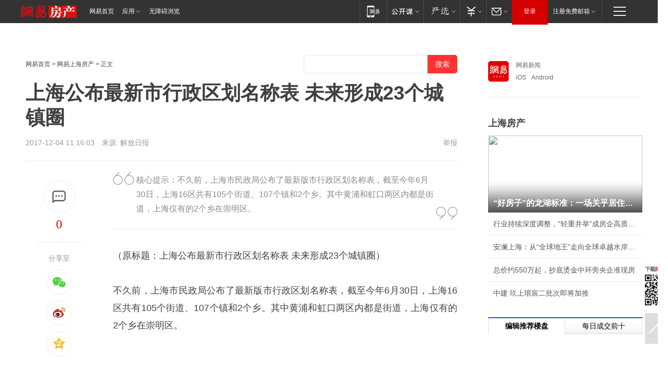

--- FILE ---
content_type: text/html; charset=utf-8
request_url: https://sh.house.163.com/17/1204/11/D4QCOCDH0007871O.html
body_size: 47578
content:
<!DOCTYPE HTML>

<html id="ne_wrap" data-publishtime="2017-12-04 11:16:03" data-category="房产,购房">
<head>
    <!-- head -->
    
    
    <title>上海公布最新市行政区划名称表 未来形成23个城镇圈|建制镇|户籍_网易房产</title>
    <meta name="keywords" content="建制镇,户籍,行政区划,建制"/>
    <meta name="description" content="上海公布最新市行政区划名称表 未来形成23个城镇圈,建制镇,户籍,行政区划,建制"/>
    <meta name="author" content="网易">
    <meta name="Copyright" content="网易版权所有">
    <link rel="apple-touch-icon" href="https://static.ws.126.net/163/f2e/common/share-icon.png">
    <link rel="mask-icon" href="https://static.ws.126.net/163/f2e/common/share-icon.png">
    <meta name="msapplication-TileImage" content="https://static.ws.126.net/163/f2e/common/share-icon.png">
    <base target="_blank"><!--[if lte IE 6]></base><![endif]-->
    <meta http-equiv="expires" content="0">
    <meta http-equiv="Cache-Control" content="no-transform">
    <meta http-equiv="Cache-Control" content="no-siteapp">
    <meta http-equiv="x-ua-compatible" content="ie=edge">
    <meta property="og:type" content="article">
    <meta property="og:title" content="上海公布最新市行政区划名称表 未来形成23个城镇圈">
    <meta property="og:description" content="上海公布最新市行政区划名称表 未来形成23个城镇圈,建制镇,户籍,行政区划,建制">
    
    <meta property="og:url" content="https://sh.house.163.com/17/1204/11/D4QCOCDH0007871O.html">
    
    <meta property="og:image" content="https://static.ws.126.net/163/f2e/product/post_nodejs/static/logo.png">
    <meta property="article:author" content="网易">
    <meta property="article:published_time" content="2017-12-04T11:16:03+08:00">
    <meta property="twitter:card" content="summary">
    <meta property="twitter:image" content="https://static.ws.126.net/163/f2e/product/post_nodejs/static/logo.png">
    <meta property="twitter:title" content="上海公布最新市行政区划名称表 未来形成23个城镇圈">
    <meta property="twitter:creator" content="网易新闻">
    <meta property="twitter:site" content="网易">
    <meta property="twitter:description" content="上海公布最新市行政区划名称表 未来形成23个城镇圈,建制镇,户籍,行政区划,建制">
    
<script>
;(function(){
var el = document.createElement("script");
el.src = "https://lf1-cdn-tos.bytegoofy.com/goofy/ttzz/push.js?de70e43cfa5b194e21ef889e98d7123a7deb9487dce7ed62313212129c4244a219d1c501ebd3301f5e2290626f5b53d078c8250527fa0dfd9783a026ff3cf719";
el.id = "ttzz";
var s = document.getElementsByTagName("script")[0];
s.parentNode.insertBefore(el, s);
})(window);
</script>
    
    <script>window.isHideAd = true;</script>
    <meta name="referrer" content="always">
    
    <link rel="canonical" href="https://sh.house.163.com/17/1204/11/D4QCOCDH0007871O.html">
    
    <link rel="alternate" media="only screen and(max-width: 640px)" href="https://m.163.com/house/article/D4QCOCDH0007871O.html">
    <meta name="mobile-agent" content="format=html5; url=https://m.163.com/house/article/D4QCOCDH0007871O.html?spss=adap_pc">
    <meta name="mobile-agent" content="format=xhtml; url=https://m.163.com/house/article/D4QCOCDH0007871O.html?spss=adap_pc">
    <meta name="mobile-agent" content="format=wml; url=https://m.163.com/house/article/D4QCOCDH0007871O.html?spss=adap_pc">
    <!--[if lt IE 9]>
    <script type="text/javascript" src="https://static.ws.126.net/163/f2e/post_nodejs/libs/js/html5shiv.min.js"></script><script type="text/javascript" src="https://static.ws.126.net/163/f2e/post_nodejs/libs/js/respond.min.js"></script>
    <![endif]-->
    <script type="text/javascript" data-type="touch/article">!function(){"use strict";var t=["play.163.com"],e={URL:function(){var t,e=self.URL;try{e&&("href"in(t=new self.URL("http://m.163.com"))||(t=void 0))}catch(t){console.log(t)}return function(o){if(t)return new e(o);var i=document.createElement("a");return i.href=o,i}}(),isMobile:function(t){return/android.*?mobile|ipod|blackberry|bb\d+|phone|WindowsWechat/i.test(t||navigator.userAgent)},isPAD:function(t){return/iPad/i.test(t||navigator.userAgent)},blockedDomain:function(e){return-1!=t.indexOf(e)}};!function(t){if(!/noredirect/i.test(location.search)){var o,i=window.location.href,n=new e.URL(i),a=n.hostname;if(!e.blockedDomain(a)&&e.isMobile()){var r=n.search.length>0?n.search.substring(1):"",c=n.hash;r.length>0&&"&"!==r[0]&&(r="&"+r);var s=(o=function(){var t=[{test:/163\.com$/i,domain:"163"},{test:/baidu\.com$/i,domain:"baidu"},{test:/sm\.cn$/i,domain:"sm"},{test:/sogou\.com$/i,domain:"sogou"},{test:/so\.com$/i,domain:"360"},{test:/google/i,domain:"google"},{test:/bing/i,domain:"bing"},{test:/weibo/i,domain:"weibo"},{test:/toutiao/i,domain:"toutiao"}],e=document.referrer,o="",i="";if(e){var n=e.match(/^([hH][tT]{2}[pP]:\/\/|[hH][tT]{2}[pP][sS]:\/\/)([^\/]+).*?/);o=n&&n[2]?n[2]:o}if(o){i=o;for(var a,r=0;r<t.length;r++)if((a=t[r]).test.test(o)){i=a.domain;break}}return i}())?"&referFrom="+o:"",m=t&&t(s,i,r,c);m&&(window.location.href=m)}}}((function(t,e,o,i){var n=/([A-Z0-9]{16})(?:_\w+)?\.html/.exec(e);if(n){var a=n[1];if(n=/https?:\/\/(?:.*\.)?([a-z0-9]*)\.163\.com\/(?:\w+\/)?\d{2}\/\d{4}\/\d{2}\/([A-Z0-9]{16})(?:_\w+)?\.html/.exec(e)||/https?:\/\/www\.163\.com\/([a-z0-9]*)\/article\/([A-Z0-9]{16})(?:_\w+)?\.html/.exec(e)){n[1];return"local","https://m.163.com/local/article/"+a+".html?spss=adap_pc"+t+"#adaptation=pc"}return"https://m.163.com/touch/article.html?docid="+a+"&spss=adap_pc"+t+"#adaptation=pc"}return!1}))}();</script>
    <script src="https://static.ws.126.net/utf8/assets/js/jquery-1.10.2.min.js"></script>
    <script>jQuery.ajaxSettings.cache = true</script>
    <link href="https://static.ws.126.net/163/f2e/product/post2020_cms/static/css/main.d53ba9b4.css" rel="stylesheet">
    <!-- 手机浏览自动跳转到触屏版 开始 -->
    <script language="javascript">
        var href = window.location.href;
        var pcversion = href.indexOf('pc=true');
        var jump2url='http://m.house.163.com/sh/xf/web/news_detail.shtml?docid=D4QCOCDH0007871O';
        var browser = { versions: function () { var u = navigator.userAgent, app = navigator.appVersion; return { trident: u.indexOf('Trident') > -1, presto: u.indexOf('Presto') > -1, webKit: u.indexOf('AppleWebKit') > -1, gecko: u.indexOf('Gecko') > -1 && u.indexOf('KHTML') == -1, mobile: !!u.match(/AppleWebKit.*Mobile.*/) || !!u.match(/AppleWebKit/) || !!u.match(/netease_news/) || !!u.match(/NewsApp/), ios: !!u.match(/\(i[^;]+;( U;)? CPU.+Mac OS X/), android: u.indexOf('Android') > -1 || u.indexOf('Linux') > -1, iPhone: u.indexOf('iPhone') > -1 || u.indexOf('Mac') > -1, iPad: u.indexOf('iPad') > -1, webApp: u.indexOf('Safari') == -1, QQbrw: u.indexOf('MQQBrowser') > -1, ucLowEnd: u.indexOf('UCWEB7.') > -1, ucSpecial: u.indexOf('rv:1.2.3.4') > -1, ucweb: function () { try { return parseFloat(u.match(/ucweb\d+\.\d+/gi).toString().match(/\d+\.\d+/).toString()) >= 8.2 } catch (e) { if (u.indexOf('UC') > -1) { return true } else { return false } } } (), Symbian: u.indexOf('Symbian') > -1, ucSB: u.indexOf('Firefox/1.') > -1 }; } () }
        var _gaq = _gaq || [];
        (function (win, browser, undefined) {
            if ( pcversion > -1 ) {
                return;
            }
            if (win.screen === undefined || win.screen.width < 810) {
                if (browser.versions.iPad == true) { win.location.href = jump2url; return; }
                if (browser.versions.webKit == true || browser.versions.mobile == true || browser.versions.ios == true || browser.versions.iPhone == true || browser.versions.ucweb == true || browser.versions.ucSpecial == true) {
                    win.location.href = jump2url; return;
                }
            }
        })(this, browser);
    </script>
    <!--手机浏览自动跳转到触屏版 结束 -->
    <style>
a {color: #000}
a,a:visited {text-decoration: none}
a:visited {color: #83006f}
a:hover {text-decoration: underline}
a:active,a:hover {color: #ba2636}
  .gg200x300 {
  	position: relative;
  }
/* mod-tab */
.mod-tab { border-top: 2px solid #0f6b99; }
.mod-tab-hd { height: 31px; overflow: hidden; border-left: 1px solid #dddddd; }
.mod-tab-hd a, .mod-tab-hd a:visited { color: #252525; }
.mod-tab-hd a:hover, .mod-tab-hd a:active { color: #cc1b1b; }
.mod-tab-trigger { float: left; _display: inline; text-align: center; font-size: 14px; height: 30px; line-height: 30px; border-right: 1px solid #dddddd; background: #f8f8f8; background-image: -webkit-linear-gradient(top, #ffffff, #ffffff 50%, #f1f1f1); background-image: -moz-linear-gradient(top, #ffffff, #ffffff 50%, #f1f1f1); background-image: -ms-linear-gradient(top, #ffffff, #ffffff 50%, #f1f1f1); background-image: -o-linear-gradient(top, #ffffff, #ffffff 50%, #f1f1f1); background-image: linear-gradient(top, #ffffff, #ffffff 50%, #f1f1f1); }
.mod-tab-hd .current { position: relative; z-index: 1; font-weight: bold; background: #fff; height: 31px; }
.mod-tab-bd { border-top: 1px solid #dddddd; margin-top: -1px; }
.mod-tab-bd .mod-tab-panel { display: none; }
.mod-tab-bd .current { display: block; }
.ep-tab-1 { border-top: 0; }
.ep-tab-1 .mod-tab-hd { height: 32px; padding-top: 1px; }
.ep-tab-1 .mod-tab-trigger { width: 142px; border-top: 1px solid #dddddd; }
.ep-tab-1 .ep-tab-1-topbor { display: none; }
.ep-tab-1 .current .ep-tab-1-topbor { display: block; position: absolute; left: -1px; top: -2px; width: 144px; border-top: 2px solid #0f6b99; }
.ep-tab-2 .mod-tab-trigger { width: 149px; }
.ep-tab-2 .mod-tab-hd .current { width: 148px; }
.ep-tab-4 .mod-tab-trigger { width: 74px; }
.ep-tab-4 .mod-tab-hd .current { width: 73px; }
/* mod-list */
.mod-f12list li {
    background: none;
    padding: 0;
    height: 35px;
    font-size: 14px;
    line-height: 34px;
    border-bottom: 1px solid #f0f0f0
}
.mod-f14list li { background-position: 0 -108px; font-size: 14px; height: 27px; line-height: 27px; padding-left: 10px; overflow: hidden; }
.ep-list-1 li,.ep-list-2 li  {  *zoom: 1; }
.ep-list-1 li:after,.ep-list-2 li:after { display: block; overflow: hidden; clear: both; height: 0; visibility: hidden; content: "."; }
.ep-list-1 .title,.ep-list-2 .title { float: left; _display: inline; }
.ep-list-1 .time,.ep-list-2 .time { float: left; _display: inline; margin-left: 10px; color: #888888; font-size: 11px; -webkit-text-size-adjust: none; font-family: Arial, "\5B8B\4F53", sans-serif; }
.ep-list-nodot li { background: none; padding-left: 0; }
.ep-dotlist li { height: 34px; line-height: 34px; overflow: hidden; font-size: 12px; border-top: 1px dotted #dddddd; }
.ep-dotlist li.first { border-top: 0; }
.ep-list-rank li { padding: 0 55px 0 23px;  *zoom: 1; }
.ep-list-rank li:after { display: block; overflow: hidden; clear: both; height: 0; visibility: hidden; content: "."; }
.ep-list-rank .num { float: left; _display: inline; width: 20px; margin-left: -23px; text-align: center; font-weight: bold; font-family: Arial, "\5B8B\4F53", sans-serif; color: #888888; font-style: italic; line-height: 31px; }
.ep-list-rank .count { float: right; _display: inline; width: 50px; overflow: hidden; margin-right: -50px; text-align: right; color: #cc1b1b; font-size: 11px; -webkit-text-size-adjust: none; font-family: Arial, "\5B8B\4F53", sans-serif; line-height: 33px; }
.mod-imglist li { float: left; _display: inline; overflow: hidden; }
.mod-imglist li h3 { height: 24px; line-height: 24px; overflow: hidden; text-align: center; background: #575757; padding: 0 5px; }
.mod-imglist li h3 a { display: block; }
.mod-imglist li h3 a, .mod-imglist li h3 a:visited { color: #ffffff; }
.mod-imglist li h3 a:hover, .mod-imglist li h3 a:active { color: #ffffff; }
.ep-imglist-1 { margin-left: -40px; }
.ep-imglist-1 li { width: 130px; margin: 5px 0 5px 40px; }
.ep-imglist-1 li img { height: 90px; }
.ep-imglist-1b li h3 { height: auto; line-height: 20px; padding-top: 6px; text-align: left; background: none; }
.ep-imglist-1b li h3 a { color: #252525; }
.ep-imglist-1b li h3 a:visited { color: #888888; }
.ep-imglist-1b li h3 a:hover, .ep-imglist-1b li h3 a:active { color: #cc1b1b; }
/* mod-title */
.mod-title .title { float: left; }
.mod-title .more, .mod-title .entry { float: right; }
.ep-title-1 { margin: 14px 0 7px 0; line-height: 27px; height: 27px; overflow: hidden; }
.ep-title-1 .title { font-size: 14px; }
.ep-title-2 { height: 31px; line-height: 31px; overflow: hidden; padding: 13px 0 7px; }
.ep-title-2 .title { float: left; _display: inline; font-size: 16px; font-weight: bold; font-family: "\5FAE\8F6F\96C5\9ED1", "\5B8B\4F53", sans-serif; }
.ep-title-2 .title a, .ep-title-2 .title a:visited { color: #252525; }
.ep-title-2 .title a:hover, .ep-title-2 .title a:active { color: #cc1b1b; }
.ep-title-2 .more { float: right; _display: inline; }
.ep-title-2 .entry { float: right; _display: inline; }
.ep-title-2 .entry a { float: right; _display: inline; padding-right: 15px; background-position: 37px -130px; }
.ep-title-3 {
    margin: 17px 0 11px;
    font-size: 18px;
    font-family: 微软雅黑;
    font-weight: 400
}
.ep-title-3 em { font-weight: bold; }
.ep-title-3 .normal { font-weight: normal; }
  .ep-title-2 {
    background: #fafafa;
    margin-top: 10px;
    height: 35px;
    padding: 0 10px;
    border-bottom: 1px solid #ddd
}
  .house-special a {
  	display: block;
    width: 100%;
    overflow: hidden;
    text-overflow: ellipsis;
    white-space: nowrap;
  }
  .house-special.post_side_mod .post_side_mod_imgnews h3 {
    overflow: hidden;
    text-overflow: ellipsis;
    white-space: nowrap;
  }
</style>
<%@ /0080/e/0080ep_includecss_1301.vm %>
<style type="text/css">
    /*房产头条区域*/
.house-title-bar { border-top:2px solid #256A8E; width:590px; padding-top:19px; clear:both; overflow:hidden;}
.house-title-bar h2 { float:left; width:103px; height:25px; line-height:25px; overflow:hidden;}
.house-title-bar .more { float:right; padding-top:10px; padding-right:2px; color:#ddd;}
.house-title-bar .more a,.house-title-bar .more a:visited { color:#1F1F1F;}
.house-title-bar .more a:hover { color: #BA2636; }
.house-mod { width:590px; clear:both; margin:0 auto; overflow:hidden;}
.house-mod .left-img { float:left; width:160px;}
.house-mod .left-img ul { clear:both; margin:0 auto; overflow:hidden;}
.house-mod .left-img li { float: left; _display: inline; overflow: hidden;}
.house-mod .left-img li h3 { width:160px; height: 24px; line-height: 24px; overflow: hidden; text-align: center; background: #575757;}
.house-mod .left-img li h3 a { display: block;}
.house-mod .left-img li h3 a:link,.house-mod .left-img li h3 a:visited { color: #ffffff;}
.house-mod .left-img li h3 a:hover,.house-mod .left-img li h3 a:active { color: #ffffff;}
.house-mod .right-text { float:right; width:400px;}
.house-mod .right-text h2 { font-family: "Microsoft YaHei", "微软雅黑", "宋体"; font-size: 16px; font-weight: bold; height:24px; line-height: 24px; margin:0 auto; overflow:hidden; }
.house-mod .right-text p { margin:0 auto; clear:both; line-height:21px; color:#161616;}
.house-mod .right-text .text-list { clear:both; margin:0 auto; overflow:hidden;}
.house-mod .right-text .text-list li { clear:both; background: url(http://img1.cache.netease.com/cnews/css13/sprites.png) 0 -108px no-repeat; font-size: 14px; height: 27px; line-height: 27px; padding-left: 10px; overflow:hidden;}
.house-mod .dot-line { clear:both; height:1px; border-bottom:1px dotted #DCDCDC; overflow:hidden; display:block; font-size:1px; }
    /*新车图库*/
.new-car-pic { width:590px; clear:both; overflow:hidden; margin:0 auto;}
.new-car-pic .dot-line { clear:both; height:1px; border-bottom:1px solid #DCDCDC; overflow:hidden; display:block; font-size:1px; }
.scrlBody{ overflow:hidden;}
.scrlCtrl{ text-align:center;}
.scrl_1 .scrlCtrl ul{ display:inline-block; *display:inline; zoom:1; margin:0 4px 0 12px;font-size: 0;}
.scrl_1 .scrlCtrl li{ display:inline-block; *display:inline; zoom:1; width:10px; height:9px; cursor:pointer; background:url(http://img1.cache.netease.com/cnews/css13/img/scr-icon-bg.gif) left -48px no-repeat; margin-right:8px; overflow:hidden;font-size: 0;}
.scrl_1 .scrlCtrl .active{ background:url(http://img1.cache.netease.com/cnews/css13/img/scr-icon-bg.gif) left -58px no-repeat;}
.scrl_1 .scrlPrev{ display:inline-block; width:7px; height:11px; margin-top:1px; background:url(http://img1.cache.netease.com/cnews/css13/img/scr-icon-bg.gif) left top no-repeat;overflow:hidden;}
.scrl_1 .scrlNext{ display:inline-block; width:7px; height:11px; margin-top:1px; background:url(http://img1.cache.netease.com/cnews/css13/img/scr-icon-bg.gif) right -24px no-repeat;overflow:hidden;}
.scrl_1 .scrlPrev:hover{ background:url(http://img1.cache.netease.com/cnews/css13/img/scr-icon-bg.gif) left -12px no-repeat;}
.scrl_1 .scrlNext:hover{ background:url(http://img1.cache.netease.com/cnews/css13/img/scr-icon-bg.gif) right -36px no-repeat;}
.list-box li{ float:left;width:590px;}
.roll-pic-list { padding-bottom:15px;}
.roll-pic-list li{ float:left; width:160px; padding-right:55px; line-height:21px;}
.roll-pic-list li.last { padding-right:0;}
.roll-pic-list h5{ margin-top:6px;}
    /*moule1*/
.mod-imgText { clear: both; line-height: 0; }
.mod-imgText img {  float: left;line-height: 21px; padding-bottom:2px; }
.imgText-widget-1 { overflow: hidden; }
.imgText-widget-1 img { margin: 3px 15px 0 0; }
.imgText-widget-1 img { padding-bottom:12px; }
.imgText-widget-1 .detail a { color:#0e558d; }
.imgText-widget-1 p { color: #888; line-height: 21px; margin: 0;}
.main-title { font-size: 14px; font-weight: bold; height: 34px; line-height: 34px; overflow: hidden; }
    /*装修论坛按钮列表*/
.house-btn-list { width:300px; clear:both; margin:0 auto; overflow:hidden;}
.house-btn-list ul { float:left; width:310px;}
.house-btn-list li { float:left; width:90px; height:30px; background:url(http://img1.cache.netease.com/cnews/css13/img/house-btn-bg.gif) left top no-repeat; margin-right:11px; margin-bottom:7px; display:inline; color:#174F82; text-align:center; line-height:30px; font-size:14px; font-weight:bold;}
.house-btn-list li a,.house-btn-list li a:visited { color:#174F82;}
.house-btn-list li a:hover { color:#ba2636;}
    /*house rank list 排行*/
.ep-h-title { border-top:2px solid #246B8F; height: 31px; line-height: 31px; padding: 7px 0 8px; clear:both; overflow:hidden;}
.ep-h-title .title { float: left; _display: inline; font-size: 16px; font-weight: bold; font-family: "\5FAE\8F6F\96C5\9ED1", "\5B8B\4F53", sans-serif;}
.ep-h-title .title:link,.ep-h-title .title:visited { color: #252525;}
.ep-h-title .title:hover,.ep-h-title .title:active { color: #cc1b1b;}
.h-rankList-header { width:300px; height:24px; line-height:24px; color:#888888; background:#F6F6F6; clear:both; float:left; overflow:hidden;}
.h-rankList-header .name { float:left; padding-left:28px;}
.h-rankList-header .region { float:right; width:50px; text-align:right;}
.h-rankList-header .price { float:right; width:60px; padding-right:13px; text-align:right;}
.h-rankList li { border-bottom: 1px dotted #ddd; display: inline-block; float: left; height: 29px; line-height: 29px; overflow: hidden; width: 300px; color:#252525;}
.h-rankList li span.ranknum { width: 18px; height: 14px; color: #FFFFFF; float: left; line-height: 14px; margin-top: 7px; font-family: "Arial";  font-weight: bold; text-align: center; }
.h-rankList li span.front { background-color: #BD534B; }
.h-rankList li span.follow { background-color: #888888; }
.h-rankList li a { color: #252525; float: left; padding-left: 10px; }
.h-rankList li a:hover { color: #BA2636; }
.h-rankList li .price { float:right; width:85px; padding-right:13px; text-align:right;}
.h-rankList li .region { float:right; width:50px; text-align: center;}
</style>
<style>
.ep-share-tip{float:left;height: 28px;line-height: 28px;font-family: "Microsoft YaHei","微软雅黑", "宋体", sans-serif; color: #888888;font-size: 14px;}
.nt-share14 i{
    background: url(http://img2.cache.netease.com/f2e/house/imageupload/images/share14_icon_v1.0.png);
}
</style>
<script>setTimeout(function(){if(document.body && document.body.innerHTML.length<170)document.location.href='http://house.163.com/special/special.html'},50)</script>
<script>
var _hmt = _hmt || [];
(function() {
  var hm = document.createElement("script");
  hm.src = "";
  var s = document.getElementsByTagName("script")[0]; 
  s.parentNode.insertBefore(hm, s);
})();
</script>
    <script src="https://static.ws.126.net/cnews/js/ntes_jslib_1.x.js"></script>
    <link rel="stylesheet" type="text/css" href="//gz.house.163.com/special/00874MT4/hinfo_tag_css.css?1">
    <style>
        .channel_ad_2016{position:absolute;bottom:0;left:0;z-index:3;overflow:hidden;width:30px;height:17px;border-radius:0 8px 0 0;background:#000 none repeat scroll 0 0;background:rgba(0,0,0,.6) none repeat scroll 0 0;color:#fff;text-align:left;font-size:12px;font-family:Arial;line-height:17px}
    </style>
</head>
<body>
    <!-- 通用导航 -->
    
    <link rel="stylesheet" href="https://static.ws.126.net/163/f2e/commonnav2019/css/commonnav_headcss-fad753559b.css"/>
<!-- urs -->
<script _keep="true" src="https://urswebzj.nosdn.127.net/webzj_cdn101/message.js" type="text/javascript"></script>
<div class="ntes_nav_wrap" id="js_N_NTES_wrap">
  <div class="ntes-nav" id="js_N_nav">
    <div class="ntes-nav-main clearfix">
            <div class="c-fl" id="js_N_nav_left">
        <a class="ntes-nav-index-title ntes-nav-entry-wide c-fl" href="https://www.163.com/" title="网易首页">网易首页</a>
        <!-- 应用 -->
        <div class="js_N_navSelect ntes-nav-select ntes-nav-select-wide ntes-nav-app  c-fl">
          <a href="https://www.163.com/#f=topnav" class="ntes-nav-select-title ntes-nav-entry-bgblack JS_NTES_LOG_FE">应用
            <em class="ntes-nav-select-arr"></em>
          </a>
          <div class="ntes-nav-select-pop">
            <ul class="ntes-nav-select-list clearfix">
              <li>
                <a href="https://m.163.com/newsapp/#f=topnav">
                  <span>
                    <em class="ntes-nav-app-newsapp">网易新闻</em>
                  </span>
                </a>
              </li>
              <li>
                <a href="https://open.163.com/#f=topnav">
                  <span>
                    <em class="ntes-nav-app-open">网易公开课</em>
                  </span>
                </a>
              </li>
              <li>
                <a href="https://hongcai.163.com/?from=pcsy-button">
                  <span>
                    <em class="ntes-nav-app-hongcai">网易红彩</em>
                  </span>
                </a>
              </li>
              <li>
                <a href="https://u.163.com/aosoutbdbd8">
                  <span>
                    <em class="ntes-nav-app-yanxuan">网易严选</em>
                  </span>
                </a>
              </li>
              <li>
                <a href="https://mail.163.com/client/dl.html?from=mail46">
                  <span>
                    <em class="ntes-nav-app-mail">邮箱大师</em>
                  </span>
                </a>
              </li>
              <li class="last">
                <a href="https://study.163.com/client/download.htm?from=163app&utm_source=163.com&utm_medium=web_app&utm_campaign=business">
                  <span>
                    <em class="ntes-nav-app-study">网易云课堂</em>
                  </span>
                </a>
              </li>
            </ul>
          </div>
        </div>
      </div>
      <div class="c-fr">
        <!-- 片段开始 -->
        <div class="ntes-nav-quick-navigation">
          <a rel="noreferrer"class="ntes-nav-quick-navigation-btn" id="js_N_ntes_nav_quick_navigation_btn" target="_self">
            <em>快速导航
              <span class="menu1"></span>
              <span class="menu2"></span>
              <span class="menu3"></span>
            </em>
          </a>
          <div class="ntes-quicknav-pop" id="js_N_ntes_quicknav_pop">
            <div class="ntes-quicknav-list">
              <div class="ntes-quicknav-content">
                <ul class="ntes-quicknav-column ntes-quicknav-column-1">
                  <li>
                    <h3>
                      <a href="https://news.163.com">新闻</a>
                    </h3>
                  </li>
                  <li>
                    <a href="https://news.163.com/domestic">国内</a>
                  </li>
                  <li>
                    <a href="https://news.163.com/world">国际</a>
                  </li>
                  <li>
                    <a href="https://news.163.com/special/wangsansanhome/">王三三</a>
                  </li>
                </ul>
                <ul class="ntes-quicknav-column ntes-quicknav-column-2">
                  <li>
                    <h3>
                      <a href="https://sports.163.com">体育</a>
                    </h3>
                  </li>
                  <li>
                    <a href="https://sports.163.com/nba">NBA</a>
                  </li>
                  <li>
                    <a href="https://sports.163.com/cba">CBA</a>
                  </li>
                  <li>
                    <a href="https://sports.163.com/allsports">综合</a>
                  </li>
                  <li>
                    <a href="https://sports.163.com/zc">中超</a>
                  </li>
                  <li>
                    <a href="https://sports.163.com/world">国际足球</a>
                  </li>
                  <li>
                    <a href="https://sports.163.com/yc">英超</a>
                  </li>
                  <li>
                    <a href="https://sports.163.com/xj">西甲</a>
                  </li>
                  <li>
                    <a href="https://sports.163.com/yj">意甲</a>
                  </li>
                </ul>
                <ul class="ntes-quicknav-column ntes-quicknav-column-3">
                  <li>
                    <h3>
                      <a href="https://ent.163.com">娱乐</a>
                    </h3>
                  </li>
                  <li>
                    <a href="https://ent.163.com/star">明星</a>
                  </li>
                  <li>
                    <a href="https://ent.163.com/movie">电影</a>
                  </li>
                  <li>
                    <a href="https://ent.163.com/tv">电视</a>
                  </li>
                  <li>
                    <a href="https://ent.163.com/music">音乐</a>
                  </li>
                  <li>
                    <a href="https://ent.163.com/special/fmgs/">封面故事</a>
                  </li>
                </ul>
                <ul class="ntes-quicknav-column ntes-quicknav-column-4">
                  <li>
                    <h3>
                      <a href="https://money.163.com">财经</a>
                    </h3>
                  </li>
                  <li>
                    <a href="https://money.163.com/stock">股票</a>
                  </li>
                  <li>
                    <a href="https://money.163.com/special/caijingyuanchuang/">原创</a>
                  </li>
                  <li>
                    <a href="https://money.163.com/special/wycjzk-pc/">智库</a>
                  </li>
                </ul>
                <ul class="ntes-quicknav-column ntes-quicknav-column-5">
                  <li>
                    <h3>
                      <a href="https://auto.163.com">汽车</a>
                    </h3>
                  </li>
                  <li>
                    <a href="https://auto.163.com/buy">购车</a>
                  </li>
                  <li>
                    <a href="http://product.auto.163.com">车型库</a>
                  </li>
                </ul>
                <ul class="ntes-quicknav-column ntes-quicknav-column-6">
                  <li>
                    <h3>
                      <a href="https://tech.163.com">科技</a>
                    </h3>
                  </li>
                  <li>
                    <a href="https://tech.163.com/smart/">网易智能</a>
                  </li>
                  <li>
                    <a href="https://tech.163.com/special/S1554800475317/">原创</a>
                  </li>
                  <li>
                    <a href="https://tech.163.com/it">IT</a>
                  </li>
                  <li>
                    <a href="https://tech.163.com/internet">互联网</a>
                  </li>
                  <li>
                    <a href="https://tech.163.com/telecom/">通信</a>
                  </li>
                </ul>
                <ul class="ntes-quicknav-column ntes-quicknav-column-7">
                  <li>
                    <h3>
                      <a href="https://fashion.163.com">时尚</a>
                    </h3>
                  </li>
                  <li>
                    <a href="https://fashion.163.com/art">艺术</a>
                  </li>
                  <li>
                    <a href="https://travel.163.com">旅游</a>
                  </li>
                </ul>
                <ul class="ntes-quicknav-column ntes-quicknav-column-8">
                  <li>
                    <h3>
                      <a href="https://mobile.163.com">手机</a>
                      <span>/</span>
                      <a href="https://digi.163.com/">数码</a>
                    </h3>
                  </li>
                  <li>
                    <a href="https://mobile.163.com/special/jqkj_list/">惊奇科技</a>
                  </li>
                  <li>
                    <a href="https://mobile.163.com/special/cpshi_list/">易评机</a>
                  </li>
                  <li>
                    <a href="https://hea.163.com/">家电</a>
                  </li>
                </ul>
                <ul class="ntes-quicknav-column ntes-quicknav-column-9">
                  <li>
                    <h3>
                      <a href="https://house.163.com">房产</a>
                      <span>/</span>
                      <a href="https://home.163.com">家居</a>
                    </h3>
                  </li>
                  <li>
                    <a href="https://bj.house.163.com">北京房产</a>
                  </li>
                  <li>
                    <a href="https://sh.house.163.com">上海房产</a>
                  </li>
                  <li>
                    <a href="https://gz.house.163.com">广州房产</a>
                  </li>
                  <li>
                    <a href="https://xf.house.163.com/">楼盘库</a>
                  </li>
                  <li>
                    <a href="https://designer.home.163.com/search">设计师库</a>
                  </li>
                  <li>
                    <a href="https://photo.home.163.com/">案例库</a>
                  </li>
                </ul>
                <ul class="ntes-quicknav-column ntes-quicknav-column-11">
                  <li>
                    <h3>
                      <a href="https://edu.163.com">教育</a>
                    </h3>
                  </li>
                  <li>
                    <a href="https://edu.163.com/liuxue">留学</a>
                  </li>
                  <li>
                    <a href="https://edu.163.com/gaokao">高考</a>
                  </li>
                </ul>
                <div class="ntes-nav-sitemap">
                  <a href="https://sitemap.163.com/">
                    <i></i>查看网易地图</a>
                </div>
              </div>
            </div>
          </div>
        </div>
        <div class="c-fr">
          <div class="c-fl" id="js_N_navLoginBefore">
            <div id="js_N_navHighlight" class="js_loginframe ntes-nav-login ntes-nav-login-normal">
              <a href="https://reg.163.com/" class="ntes-nav-login-title" id="js_N_nav_login_title">登录</a>
              <div class="ntes-nav-loginframe-pop" id="js_N_login_wrap">
                <!--加载登陆组件-->
              </div>
            </div>
            <div class="js_N_navSelect ntes-nav-select ntes-nav-select-wide  JS_NTES_LOG_FE c-fl">
              <a class="ntes-nav-select-title ntes-nav-select-title-register" href="https://mail.163.com/register/index.htm?from=163navi&regPage=163">注册免费邮箱
                <em class="ntes-nav-select-arr"></em>
              </a>
              <div class="ntes-nav-select-pop">
                <ul class="ntes-nav-select-list clearfix" style="width:210px;">
                  <li>
                    <a href="https://reg1.vip.163.com/newReg1/reg?from=new_topnav&utm_source=new_topnav">
                      <span style="width:190px;">注册VIP邮箱（特权邮箱，付费）</span>
                    </a>
                  </li>
                  <li class="last JS_NTES_LOG_FE">
                    <a href="https://mail.163.com/client/dl.html?from=mail46">
                      <span style="width:190px;">免费下载网易官方手机邮箱应用</span>
                    </a>
                  </li>
                </ul>
              </div>
            </div>
          </div>
          <div class="c-fl" id="js_N_navLoginAfter" style="display:none">
            <div id="js_N_logined_warp" class="js_N_navSelect ntes-nav-select ntes-nav-logined JS_NTES_LOG_FE">
              <a class="ntes-nav-select-title ntes-nav-logined-userinfo">
                <span id="js_N_navUsername" class="ntes-nav-logined-username"></span>
                <em class="ntes-nav-select-arr"></em>
              </a>
              <div id="js_login_suggest_wrap" class="ntes-nav-select-pop">
                <ul id="js_logined_suggest" class="ntes-nav-select-list clearfix"></ul>
              </div>
            </div>
            <a class="ntes-nav-entry-wide c-fl" target="_self" id="js_N_navLogout">安全退出</a>
          </div>
        </div>

        <ul class="ntes-nav-inside">
          <li>
            <div class="js_N_navSelect ntes-nav-select c-fl">
              <a href="https://www.163.com/newsapp/#f=163nav" class="ntes-nav-mobile-title ntes-nav-entry-bgblack">
                <em class="ntes-nav-entry-mobile">移动端</em>
              </a>
              <div class="qrcode-img">
                <a href="https://www.163.com/newsapp/#f=163nav">
                  <img src="//static.ws.126.net/f2e/include/common_nav/images/topapp.jpg">
                </a>
              </div>
            </div>
          </li>
          <li>
            <div class="js_N_navSelect ntes-nav-select c-fl">
              <a id="js_love_url" href="https://open.163.com/#ftopnav0" class="ntes-nav-select-title ntes-nav-select-title-huatian ntes-nav-entry-bgblack">
                <em class="ntes-nav-entry-huatian">网易公开课</em>
                <em class="ntes-nav-select-arr"></em>
                <span class="ntes-nav-msg">
                  <em class="ntes-nav-msg-num"></em>
                </span>
              </a>
              <div class="ntes-nav-select-pop ntes-nav-select-pop-huatian">
                <ul class="ntes-nav-select-list clearfix">
                  <li>
                    <a href="https://open.163.com/ted/#ftopnav1">
                      <span>TED</span>
                    </a>
                  </li>
                  <li>
                    <a href="https://open.163.com/cuvocw/#ftopnav2">
                      <span>中国大学视频公开课</span>
                    </a>
                  </li>
                  <li>
                    <a href="https://open.163.com/ocw/#ftopnav3">
                      <span>国际名校公开课</span>
                    </a>
                  </li>
                  <li>
                    <a href="https://open.163.com/appreciation/#ftopnav4">
                      <span>赏课·纪录片</span>
                    </a>
                  </li>
                  <li>
                    <a href="https://vip.open.163.com/#ftopnav5">
                      <span>付费精品课程</span>
                    </a>
                  </li>
                  <li>
                    <a href="https://open.163.com/special/School/beida.html#ftopnav6">
                      <span>北京大学公开课</span>
                    </a>
                  </li>
                  <li class="last">
                    <a href="https://open.163.com/newview/movie/courseintro?newurl=ME7HSJR07#ftopnav7">
                      <span>英语课程学习</span>
                    </a>
                  </li>
                </ul>
              </div>
            </div>
          </li>
          <li>
            <div class="js_N_navSelect ntes-nav-select c-fl">
              <a id="js_lofter_icon_url" href="https://you.163.com/?from=web_fc_menhu_xinrukou_1" class="ntes-nav-select-title ntes-nav-select-title-lofter ntes-nav-entry-bgblack">
                <em class="ntes-nav-entry-lofter">网易严选</em>
                <em class="ntes-nav-select-arr"></em>
                <span class="ntes-nav-msg" id="js_N_navLofterMsg">
                  <em class="ntes-nav-msg-num"></em>
                </span>
              </a>
              <div class="ntes-nav-select-pop ntes-nav-select-pop-lofter">
                <ul id="js_lofter_pop_url" class="ntes-nav-select-list clearfix">
                  <li>
                    <a href="https://act.you.163.com/act/pub/ABuyLQKNmKmK.html?from=out_ynzy_xinrukou_2">
                      <span>新人特价</span>
                    </a>
                  </li>
                  <li>
                    <a href="https://you.163.com/topic/v1/pub/Pew1KBH9Au.html?from=out_ynzy_xinrukou_3">
                      <span>9.9专区</span>
                    </a>
                  </li>
                  <li>
                    <a href="https://you.163.com/item/newItemRank?from=out_ynzy_xinrukou_4">
                      <span>新品热卖</span>
                    </a>
                  </li>
                  <li>
                    <a href="https://you.163.com/item/recommend?from=out_ynzy_xinrukou_5">
                      <span>人气好物</span>
                    </a>
                  </li>
                  <li>
                    <a href="https://you.163.com/item/list?categoryId=1005000&from=out_ynzy_xinrukou_7">
                      <span>居家生活</span>
                    </a>
                  </li>
                  <li>
                    <a href="https://you.163.com/item/list?categoryId=1010000&from=out_ynzy_xinrukou_8">
                      <span>服饰鞋包</span>
                    </a>
                  </li>
                  <li>
                    <a href="https://you.163.com/item/list?categoryId=1011000&from=out_ynzy_xinrukou_9">
                      <span>母婴亲子</span>
                    </a>
                  </li>
                  <li class="last">
                    <a href="https://you.163.com/item/list?categoryId=1005002&from=out_ynzy_xinrukou_10">
                      <span>美食酒水</span>
                    </a>
                  </li>
                </ul>
              </div>
            </div>
          </li>
          <li>
            <div class="js_N_navSelect ntes-nav-select c-fl">
              <a href="https://ecard.163.com/" class="ntes-nav-select-title
        ntes-nav-select-title-money ntes-nav-entry-bgblack">
                <em class="ntes-nav-entry-money">支付</em>
                <em class="ntes-nav-select-arr"></em>
              </a>
              <div class="ntes-nav-select-pop ntes-nav-select-pop-temp">
                <ul class="ntes-nav-select-list clearfix">
                  <li>
                    <a href="https://ecard.163.com/#f=topnav">
                      <span>一卡通充值</span>
                    </a>
                  </li>
                  <li>
                    <a href="https://ecard.163.com/script/index#f=topnav">
                      <span>一卡通购买</span>
                    </a>
                  </li>
                  <li>
                    <a href="https://epay.163.com/">
                      <span>我的网易支付</span>
                    </a>
                  </li>
                  <li class="last">
                    <a href="https://globalpay.163.com/home">
                      <span>网易跨境支付</span>
                    </a>
                  </li>
                </ul>
              </div>
            </div>
          </li>
          <li>
            <div class="js_N_navSelect ntes-nav-select c-fl">
              <a id="js_mail_url" rel="noreferrer"class="ntes-nav-select-title
        ntes-nav-select-title-mail ntes-nav-entry-bgblack">
                <em class="ntes-nav-entry-mail">邮箱</em>
                <em class="ntes-nav-select-arr"></em>
                <span class="ntes-nav-msg" id="js_N_navMailMsg">
                  <em class="ntes-nav-msg-num" id="js_N_navMailMsgNum"></em>
                </span>
              </a>
              <div class="ntes-nav-select-pop ntes-nav-select-pop-mail">
                <ul class="ntes-nav-select-list clearfix">
                  <li>
                    <a href="https://email.163.com/#f=topnav">
                      <span>免费邮箱</span>
                    </a>
                  </li>
                  <li>
                    <a href="https://vipmail.163.com/#f=topnav">
                      <span>VIP邮箱</span>
                    </a>
                  </li>
                  <li>
                    <a href="https://qiye.163.com/?from=NetEase163top">
                      <span>企业邮箱</span>
                    </a>
                  </li>
                  <li>
                    <a href="https://mail.163.com/register/index.htm?from=ntes_nav&regPage=163">
                      <span>免费注册</span>
                    </a>
                  </li>
                  <li class="last">
                    <a href="https://mail.163.com/dashi/dlpro.html?from=mail46">
                      <span>客户端下载</span>
                    </a>
                  </li>
                </ul>
              </div>
            </div>
          </li>
        </ul>
      </div>
    </div>
  </div>
</div>
<script src="https://static.ws.126.net/163/f2e/commonnav2019/js/commonnav_headjs-8e9e7c8602.js"></script>
    <script>
        // logo
        window.channelConfigLogo = 'https://static.ws.126.net/f2e/news/res/channel_logo/house.png'
        window.channelConfigUrl = 'https://sh.house.163.com/'
        window.__STOCK_COMPONENT__ = [];
        // 初始化body宽度
        function getWindowSize(){if(window.innerHeight){return{'width':window.innerWidth,'height':window.innerHeight}}else if(document.documentElement&&document.documentElement.clientHeight){return{'width':document.documentElement.clientWidth,'height':document.documentElement.clientHeight}}else if(document.body){return{'width':document.body.clientWidth,'height':document.body.clientHeight}}}var DEFAULT_VERSION="9.0";var ua=navigator.userAgent.toLowerCase();var isIE=ua.indexOf("msie")>-1;var safariVersion;if(isIE){safariVersion=ua.match(/msie ([\d.]+)/)[1]}if(safariVersion<=DEFAULT_VERSION){if(safariVersion==7){jQuery(document.body).addClass("w9")}}function resizeNav(){if(getWindowSize().width<1366&&safariVersion!=7){jQuery(document.body).addClass("")}if(getWindowSize().width>=1366&&safariVersion!=7){jQuery(document.body).removeClass("w9")}};resizeNav();
        // 正文图集封面
        
    </script>
    
    <!-- content -->
    <div class="container clearfix" id="container" data-hidead="true">
        <!-- 左侧 -->
        <div class="post_main">
            <!-- crumb -->
            
            <!-- crumb -->
            <div class="post_crumb">
                <a href="https://www.163.com/">网易首页</a> &gt;
                <a href="https://sh.house.163.com/">网易上海房产</a> &gt;
                
                正文
				<div id="netease_search" search-hideword="true"  style=" margin: -12px 0 0 0; vertical-align: top; float:right;"></div>
              	<script>window.UID_TARGET = ['0', '1', '2', '3', '4', '5', '6', '7']</script>
				<script src="https://static.ws.126.net/163/f2e/modules/search2022/search2022.cdbc9331.js" async></script>
            </div>
            <!-- 标题、摘要 -->
            
            <h1 class="post_title">上海公布最新市行政区划名称表 未来形成23个城镇圈</h1>
            <!-- 来源 -->
            <div class="post_info">
                2017-12-04 11:16:03　来源: 解放日报</a>
              	
                <a href="https://www.163.com/special/0077jt/tipoff.html?title=%E4%B8%8A%E6%B5%B7%E5%85%AC%E5%B8%83%E6%9C%80%E6%96%B0%E5%B8%82%E8%A1%8C%E6%94%BF%E5%8C%BA%E5%88%92%E5%90%8D%E7%A7%B0%E8%A1%A8%20%E6%9C%AA%E6%9D%A5%E5%BD%A2%E6%88%9023%E4%B8%AA%E5%9F%8E%E9%95%87%E5%9C%88" target="_blank" class="post_jubao">举报</a>
            </div>
            <!-- keywordsList-->
            
            
            <div class="post_content" id="content">
                <div class="post_top">
                    <!-- 左侧悬浮分享 -->
                  	<div class="post_topad"></div>
                    
                    <div class="post_top_tie">
                        <a class="post_top_tie_icon" target="_self" href="#post_comment_area" title="快速发贴"></a>
                        <a class="post_top_tie_count js-tielink js-tiejoincount" href="#" title="点击查看跟贴">0</a>
                    </div>
                    <div class="post_top_share">
                        <span class="post_top_share_title">分享至</span>
                        <ul class="post_share">
                            <li class="share_weixin js_weixin">
                                <a href="javascript:;" target="_self"><i title="分享到微信"></i></a>
                            </li>
                            <li class="share_weibo js_share" data-type="weibo">
                                <a href="javascript:;" target="_self"><i title="分享到新浪微博"></i></a>
                            </li>
                            <li class="share_qzone js_share" data-type="qzone">
                                <a href="javascript:;" target="_self"><i title="分享到QQ空间"></i></a>
                            </li>
                        </ul>
                        <div class="js_qrcode_wrap hidden" id="js_qrcode_top">
                            <div class="js_qrcode_arr"></div>
                            <a href="javascript:;" target="_self" class="js_qrcode_close" title="关闭"></a>
                            <div class="js_qrcode_img js_share_qrcode"></div>
                            <p>用微信扫码二维码</p>
                            <p>分享至好友和朋友圈</p>
                        </div>
                    </div>
                </div>
                <!-- 摘要 核心提示 -->
                
                
                <div class="post_desc">
                    核心提示：不久前，上海市民政局公布了最新版市行政区划名称表，截至今年6月30日，上海16区共有105个街道、107个镇和2个乡。其中黄浦和虹口两区内都是街道，上海仅有的2个乡在崇明区。
                    <i class="quot"></i><i class="unquot"></i>
                </div>
                
                
                <!-- 正文 -->
                <div id="endText">
                
                <div class="post_body">
                    
                    <p class="otitle">
                        （原标题：上海公布最新市行政区划名称表 未来形成23个城镇圈）
                    </p>
                    
                    <p>不久前，上海市民政局公布了最新版市行政区划名称表，截至今年6月30日，上海16区共有105个街道、107个镇和2个乡。其中黄浦和虹口两区内都是街道，上海仅有的2个乡在崇明区。</p><p class="f_center"><img onerror="javascript:this.style.opacity = 0;" alt="上海公布最新市行政区划名称表 未来形成23个城镇圈" src="https://nimg.ws.126.net/?url=http%3A%2F%2Fcms-bucket.nosdn.127.net%2Fcatchpic%2F3%2F3d%2F3d8cb1eb1bc77f61bcd9ff8f4e78bbf4.jpg&thumbnail=660x2147483647&quality=80&type=jpg" style="margin: 0px auto; padding: 0px; border-width: 0px; border-style: initial; border-; outline: 0px; display: block; max-width: 850px !important;" /></p><p>回顾上海近年来的区划调整，从区级范围看，2000年以后，分别经历了南市区并入黄浦区，南汇区并入浦东区，黄浦区和卢湾区撤二建一，静安区和闸北区撤二建一，崇明撤县设区这几次大调整。从街镇层面看，2014年以来，上海先后析出了一批街道。近十多年来，近郊和新城地区新建街道，中心城区面积较小的街道则被撤并，郊区乡镇也经历了一系列调整。</p><p>可以说，随着时代的发展，上海的行政区划调整从未停止。那么在其背后，究竟遵循着怎样的逻辑？</p><p><strong>区区合并，促进区域协调发展</strong></p><p>几乎每一次大的行政区划调整，总会引起市民的热议。近年来经历的5次大调整，尤其如此。仔细研究下数据，就会更客观的看待。</p><p>2010年之前，在上海中心城区中，杨浦、徐汇区经过多次扩区，区域面积就达到54.7—60.7平方公里，常住人口达到96.2万—120.6万人；而曾经的黄浦、卢湾、静安等区的区域面积分别只有12.4平方公里、8平方公里和7.6平方公里，常住人口分别仅为53.2万人、26.9万人和24.8万人。尤其是静安和卢湾两区面积过小，缺乏进一步发展空间。因此，通过调整行政区划，在更大范围内统筹资源配置，有利于拓展核心城区的辐射面，增强城市后续发展能力。</p><p>相关专家曾表示，上海中心城区各区的面积和人口相差过大，不利于提高行政管理的有效性。通过调整行政区划，撤并规模过小的区，可以精简行政机构，减少管理成本，提高行政效能。同时，也有利于使得各区承担的责任和任务相对均衡，形成公平合理的考核与激励机制，更好地调动区县发展的积极性。</p><p>上海中心城区各区由于财力悬殊，政府提供公共服务的能力参差不齐。同时由于历史基础的不同，导致了教育、医疗、文化领域的社会优质资源大量集中在老黄浦、静安、卢湾等中心区，外围区的优质社会资源相对缺乏，公共服务资源分布极不均衡。各区经济社会发展水平相差也很大，发展能力和后劲差异悬殊。通过调整行政区划，可以加强外围区的建设实力，促进中心城区公共服务均等化，有利于改善民生。并能够以强带弱，增强弱区的发展能力和后劲，促进区域协调发展。</p><p>简单举例，南汇并入浦东，着眼于国家战略和全球竞争，极大拓展发展空间和创新布局，成为上海走向海洋时代的桥头堡乃至中国经济发展的新亮点；黄浦区和卢湾区历史文脉相似，发展任务相似，两区撤二建一后更好地联动发展，并集中财力加大黄浦区旧区改造等民生工作；静安闸北撤二建一后，发展空间大大拓展，实现优势互补，促进苏州河南北区域的协调发展。</p><p><strong>街道析出，城市化进程的必然选择</strong></p><p>2014年以来，上海先后析出了一批街道，包括：普陀区万里街道、闵行区浦锦街道、松江区九里亭街道和广富林街道、奉贤区西渡街道和奉浦街道，另外，普陀区真如镇转为街道。</p><p>记者从市民政局了解到，上海将在今后一段时间内完成中心城区6个镇转街道工作，届时中心城区将不再有“镇”这一行政建制。这6个镇分别是徐汇区华泾镇、静安区彭浦镇、长宁区新泾镇、杨浦区五角场镇、普陀区长征镇和桃浦镇。它们大部分已完成撤村改制，很多地方早已没有村民，社区工作生活与一般街道社区无异。</p><p>对于这6个镇，当前面临的一项重点任务是要剥离招商引资职能。上海镇改街道的路径十分清晰，要先剥离招商引资职能，之后加强公共资源和公共服务的配置。</p><p>对此，上海社科院城市与人口发展研究院副研究员李健认为，街道析出，是城市化进程中的必然选择。这些析出的街道，大多位于城郊结合部和郊区新城，随着中心城区向外扩展，大居不断建成，一些户籍人口向此迁移，大量流动人口也聚集于此。再加上中外环间是商业地产开发最活跃的地方，政策和市场几重力量的叠加，导致其人口高度集聚，不少镇都出现了外来户籍人口和当地户籍人口严重倒挂现象。</p><p>由于教育、警力等公共资源一般按照户籍人口配置，镇属的独立财政力量显然已是力不从心，易造成公共服务可及性和便捷性不够、公共管理相对薄弱等问题。析出街道后，由区财政进行更大范围的统筹，而街道则加强公共管理和服务功能，才能从根本上解决当地发展的问题。</p><p>比如，依托松江新城的广富林街道，在19万常住人口中，有11万是松江大学城的师生，另外8万也是以年轻人为主。街道将根据年轻化的人口特点，来配置资源、提供服务。</p><p><strong>乡镇合并，未来将形成城镇圈</strong></p><p>上世纪50年代末，原由江苏省管辖的嘉定、宝山等10个县划归上海后，全市街道办事处为139个，乡镇为208个。当时郊区人口总量较小，每个乡镇平均规模不足万人。上世纪90年代末，全市街道总数98个，乡镇总数212个。</p><p>经过多次调整，上海的乡镇区划发生了明显变化：和90年代末相比，乡镇总量上减少近一半，每个镇辖区平均面积增长近一倍，每个镇平均户籍人口增长一倍多。</p><p>比如，依托松江新城的广富林街道，在19万常住人口中，有11万是松江大学城的师生，另外8万也是以年轻人为主。街道将根据年轻化的人口特点，来配置资源、提供服务。</p><p>在建制镇的撤并过程中，一些镇规模越来越大，一些镇则成了“撤制镇”，只能被称为“某镇某社区”。在一次次的变迁中，那些镇的地位、规模、功能也出现了“上上下下”的落差。</p><p>李健认为，乡镇撤并的主要依据是促进要素互补和流通，实现最优配置，并减少行政管理成本。不过，一些“撤制镇”所在地的经济发展和文化传承等相对有所弱化，也应引起关注。</p><p>数据显示，截至2016年，上海现有的107个镇平均常住人口约12.2万，常住人口超过20万的镇有21个，已建、在建、规划的大型居住区45个，共涉及22个镇，平均规划人口3.3万。</p><p>根据相关规划，未来上海将以新城、核心镇、中心镇等为引领，形成23个城镇圈，打破传统城镇体系以行政层级配置公共资源的方式，实现郊区地区的城乡统筹发展。</p><p>在规划蓝图中，上海100多个建制镇被分为四类。两个核心镇，分别在崇明城桥地区、金山滨海地区。中心镇，主要指位于郊区发展廊道、发展基础良好的城镇，比如罗店、安亭、朱家角等。中心城周边镇，指外环线周边的镇，比如南翔、江桥、九亭等。一般镇则指城镇化水平相对较低的独立型城镇。</p><p>从人口来说，核心镇的规划规模为15-30万人，中心镇的规模为10-30万人，一般镇的规划人口规模为10-15万人。中心城周边镇普遍已有了一定规模，但规划导向上是抑制做大的。它们的职能主要是完善公共服务与交通设施配置，提升建成区环境品质，强化空间管控，维护生态底线，控制人口增长。</p><p>李健表示，到底多大的镇最为合适其实并无定论，关键是看其所处的自然环境、经济条件、发展机遇等。划分不同等级的四类镇，提高了发展的效率，但如何进行资源配置，还需进一步深化研究落实，最终让生活在每个地方的百姓更加幸福。</p><p>普通百姓也不必纠结于“我所在的小镇，到底是中心镇、中心城周边镇，还是一般镇”，因为未来的上海郊区，将会越来越淡化一个个小镇的独立概念，它们将被“打包”进一个个城镇圈，在一个“圈”内进行公共资源的互补共享。在同一个城镇圈内，也许这个镇教育资源优良，隔壁镇商业发达，另一镇是交通枢纽，单个镇都不是全能的，但“抱成圈”之后，大家享受的资源和服务将会更加丰富周到，力求避免以往按照行政建制配置公共资源，所造成的不均衡。</p>
                    <div style="height: 0px;overflow:hidden;"><img src="https://static.ws.126.net/163/f2e/product/post_nodejs/static/logo.png"></div>
                </div>
                </div>
                <!-- 相关 -->
                
                
                <!-- 今日头条 -->
                <style type="text/css">
.houseJrtt { background:#FCFCFC; border:1px solid #DEDEDE; border-bottom:2px solid #E5E5E5;  width:658px; clear:both; margin:30px auto 12px; position:relative;}
.houseJrtt .c1 { width:658px; clear:both; margin:0 auto; border-bottom:1px solid #DEDEDE;}
.houseJrtt .c1 .c1L { position:absolute; background:url(http://img1.cache.netease.com/house/2015/5/14/201505141323501ff32.gif) no-repeat 0 0; width:66px; height:77px; top:-5px; left:7px;}
.houseJrtt .c1 .c1L a { width:66px; height:77px; display:block; text-decoration:none;}
.houseJrtt .c1 .c1M { width:420px; float:left; margin-left:85px; display:inline;}
.houseJrtt .c1 .c1M h3 {font-family:"\5FAE\8F6F\96C5\9ED1","\9ED1\4F53","\5B8B\4F53"; font-weight:bold; font-size:19px; color:#252525; line-height:23px; padding:13px 0 5px; text-align:left;}
#endText .houseJrtt .c1 .c1M h3 a ,#endText .houseJrtt .c1 .c1M h3 a:visited { color:#252525; text-decoration:none;}
#endText .houseJrtt .c1 .c1M h3 a:hover { color:#bc2931;}
.houseJrtt .c1 .c1M h4 { text-align:left; line-height:21px; color:#888888; background:url(http://img1.cache.netease.com/house/img14/housearc1401/hbg04.gif) no-repeat 0 12px; padding:3px 0 2px 10px; font-size:12px;}
.houseJrtt .c1 .c1M .house_under_links { background:none; padding-left: 0px;}
#endText .houseJrtt .c1 .c1M h4 a ,#endText .houseJrtt .c1 .c1M h4 a:visited { color:#888888; text-decoration:none;}
#endText .houseJrtt .c1 .c1M h4 a:hover { color:#bc2931;}
.houseJrtt .c1 .c1R { width:65px; text-align:center; float:right; margin-right:4px; display:inline; font-size:12px; padding-top:4px;}
.houseJrtt .c1 .c1R .k1 { clear:both; width:100%; text-align:center;}
.houseJrtt .c1 .c1R .k2 { font-size:12px; width:100%; display:block; text-align:center; clear:both; margin:0 auto; color:#969696; line-height:20px;}
#endText .houseJrtt .c1 .c1R .k2 a ,#endText .houseJrtt .c1 .c1R .k2 a:visited { color:#969696; text-decoration:none;}
#endText .houseJrtt .c1 .c1R .k2 a:hover { color:#bc2931;}
.w9 .houseJrtt { background:#FCFCFC; border-top:1px solid #DEDEDE; border-bottom:2px solid #E5E5E5;  width:580px; clear:both; margin:30px auto 12px; position:relative;}
.w9 .houseJrtt .c1 { width:580px; clear:both; margin:0 auto; border-bottom:1px solid #DEDEDE;}
.w9 .houseJrtt .c1 .c1L { position:absolute; background:url(http://img1.cache.netease.com/house/2015/5/14/201505141323501ff32.gif) no-repeat 0 0; width:66px; height:77px; top:-5px; left:7px;}
.w9 .houseJrtt .c1 .c1L a { width:66px; height:77px; display:block; text-decoration:none;}
.w9 .houseJrtt .c1 .c1M { width:420px; float:left; margin-left:85px; display:inline;}
.w9 .houseJrtt .c1 .c1M h3 {font-family:"\5FAE\8F6F\96C5\9ED1","\9ED1\4F53","\5B8B\4F53"; font-weight:bold; font-size:19px; color:#252525; line-height:23px; padding:13px 0 5px; text-align:left;}
.w9 #endText .houseJrtt .c1 .c1M h3 a ,#endText .houseJrtt .c1 .c1M h3 a:visited { color:#252525; text-decoration:none;}
.w9 #endText .houseJrtt .c1 .c1M h3 a:hover { color:#bc2931;}
.w9 .houseJrtt .c1 .c1M h4 { text-align:left; line-height:21px; color:#888888; background:url(http://img1.cache.netease.com/house/img14/housearc1401/hbg04.gif) no-repeat 0 12px; padding:3px 0 2px 10px; font-size:12px;}
.w9 .houseJrtt .c1 .c1M .house_under_links { background:none; padding-left: 0px;}
.w9 #endText .houseJrtt .c1 .c1M h4 a ,#endText .houseJrtt .c1 .c1M h4 a:visited { color:#888888; text-decoration:none;}
.w9 #endText .houseJrtt .c1 .c1M h4 a:hover { color:#bc2931;}
.w9 .houseJrtt .c1 .c1R { width:65px; text-align:center; float:right; margin-right:4px; display:inline; font-size:12px; padding-top:4px;}
.w9 .houseJrtt .c1 .c1R .k1 { clear:both; width:100%; text-align:center;}
.w9 .houseJrtt .c1 .c1R .k2 { font-size:12px; width:100%; display:block; text-align:center; clear:both; margin:0 auto; color:#969696; line-height:20px;}
.w9 #endText .houseJrtt .c1 .c1R .k2 a ,#endText .houseJrtt .c1 .c1R .k2 a:visited { color:#969696; text-decoration:none;}
.w9 #endText .houseJrtt .c1 .c1R .k2 a:hover { color:#bc2931;}
</style>
<div class="houseJrtt clearfix">
<div class="c1 clearfix">
<div class="c1L"><a href="http://sh.house.163.com/"></a></div>
<div class="c1M">
<h3><a href="https://www.163.com/dy/article/IAGO36IF0530JVOC.html">上海新一轮旧改启动，徐汇率先放出近万张房票</a></h3>
<h4><a href="https://www.163.com/dy/article/GGN7B5I50007871S.html">上市近一月 朗诗绿色生活走向“破发”临界点</a></h4>
</div>
<div class="c1R"><span class="k1"><a href="http://sh.house.163.com/"><img src="http://img1.cache.netease.com/house/img14/housearc1401/hbg05_sh.gif" width="62" height="63" alt=""></a></span><span class="k2"><a href="http://sh.house.163.com/">易眼看房</a></span></div>
</div>
</div>
                <!-- 作者 来源 -->
                
                <div class="post_author">
                    <a href="https://sh.house.163.com/"><img src="https://static.ws.126.net/cnews/css13/img/end_house.png" alt="刘欣蔚" width="13" height="12" class="icon"></a>
                    
                    本文来源：解放日报
                    
                    
                    责任编辑：
                    刘欣蔚_SHS1369
                </div>
                <!-- 文末广告 -->
                
                <!-- 声明 -->
                
                
                <!-- 分页 -->
                
                
                
                <!-- 直通车 -->
                <!--<style type="text/css">
.commend-list { width:612px; clear:both; margin:0 auto 60px; overflow:hidden; text-align:left;}
.commend-list .cl-tab { width:612px; height:36px; clear:both; overflow:hidden; margin:0 auto;}
.commend-list .cl-tab h2 { float:left; width:98px; height:36px; overflow:hidden;}
.commend-list .cl-tab ul { float:left; background:url(http://img1.cache.netease.com/house/img13/kfbm0822/tab_bg.png) left top repeat-x; width:513px; height:36px; border-right:1px solid #D5D5D5; overflow:hidden;}
.commend-list .cl-tab li { float:left; display:inline; height:36px; line-height:38px; color:#878787; padding:0 20px; overflow:hidden;}
.commend-list .cl-tab .on { background:#FFFFFF; border-top:2px solid #AF0B16; height:34px;color:#B8101F;}
.commend-list .cl-tab li a,.commend-list .cl-tab li a:visited {color:#878787;}
.commend-list .cl-tab li a:hover { color:#B8101F;}
.commend-list .cl-tab .on a,.commend-list .cl-tab .on a:visited {color:#B8101F;}
.commend-list .cl-text { width:610px; height:265px; padding:14px 0 0 0; clear:both; margin:0 auto; overflow:hidden; border-left:1px solid #D4D4D4; border-right:1px solid #D4D4D4; border-bottom:1px solid #D4D4D4;}
.commend-list .cl-text .normal { display:none;}
.commend-list .cl-text .on { display:block;}
.commend-list .p1-list { width:540px; clear:both; overflow:hidden; margin:0 auto;}
.commend-list .p1-list ul { float:left; width:538px; padding-left:2px; clear:both; margin:0 auto;}
.commend-list .p1-list li { float:left; width:130px; display:inline; margin-left:3px;}
.commend-list .p1-list li img { width:130px; height:90px; clear:both;}
.commend-list .p1-list li p { width:130px; height:25px; line-height:25px; margin:0 auto; text-align:center;}
.commend-list .p1-list li p a,.commend-list .p1-list li p a:visited { color:#696969;}
.commend-list .p1-list li p a:hover { color: #BA2636; }
.commend-list .p2-list { width:540px; clear:both; overflow:hidden; margin:0 auto;}
.commend-list .p2-list ul { float:left; padding-left:12px; width:564px; clear:both; margin:0 auto;}
.commend-list .p2-list li { float:left; width:138px; display:inline; margin-right:50px;}
.commend-list .p2-list li img { width:130px; height:90px; border:4px solid #E7E7E7; clear:both; margin-bottom:2px;}
.commend-list .p2-list li p { width:130px; height:25px; line-height:25px; margin:0 auto; text-align:center; color:#696969;}
.commend-list .p2-list li p a,.commend-list .p2-list li p a:visited { color:#696969;}
.commend-list .p2-list li p a:hover { color: #BA2636; }
.commend-list .p3-list { width:540px; clear:both; overflow:hidden; margin:0 auto;}
.commend-list .p3-list ul { clear:both; margin:0 auto;}
.commend-list .p3-list li { float:left; width:226px; display:inline; margin:0 22px;}
.commend-list .p3-list li img { width:226px; height:102px; clear:both; margin-bottom:3px;}
.commend-list .p3-list li .title { width:226px; height:25px; line-height:25px; margin:0 auto; text-align:center; color:#252525;}
.commend-list .p3-list li .title a,.commend-list .p3-list li .title a:visited { color:#252525;}
.commend-list .p3-list li .title a:hover { color: #BA2636; }
.commend-list .p3-list li .i-list { width:226px; height:24px; clear:both; margin:2px auto; overflow:hidden; color:#696969;}
.commend-list .p3-list li .i-list2 { width:226px; height:32px; line-height:32px; clear:both; padding-top:7px; margin:0 auto; overflow:hidden; color:#696969;}
.commend-list .p3-list li .i-list .txt { float:left; height:24px; line-height:24px; display:inline;}
.commend-list .p3-list .p3-input { float:right; width:187px; height:22px; border:1px solid #D4D4D4; text-indent:5px; background:#F2F2F2; line-height:22px;}
.commend-list .p3-list .p3-btn { float:right; width:87px; height:32px; border:none; background:url(http://img1.cache.netease.com/house/img13/kfbm0822/btn.png) left top no-repeat; overflow:hidden; text-indent:-999px; cursor:pointer; display:inline;}
.commend-list .bmbd { width:100%; clear:both; margin:0 auto;}
.commend-list .bmbd .bmbdL { width:50%; float:left;}
.commend-list .bmbd .bmbdR { width:50%; float:right;}
.commend-list .bmbd .c1 { width:220px; clear:both; margin:0 auto;}
.commend-list .bmbd .c1 h2 { font-family:"\5FAE\8F6F\96C5\9ED1","\9ED1\4F53","\5B8B\4F53"; font-weight:600; font-size:16px; color:#252525; text-align:center;}
.commend-list .bmbd .c1 h2 a ,.commend-list .bmbd .c1 h2 a:visited { color:#252525;}
.commend-list .bmbd .c1 h2 a:hover { color:#bc2931;}
.commend-list .bmbd .c2 { width:220px; clear:both; margin:0 auto;}
.commend-list .bmbd .c2 h3 { font-family:"\5FAE\8F6F\96C5\9ED1","\9ED1\4F53","\5B8B\4F53"; font-weight:600; font-size:14px; color:#252525; text-align:center; padding:6px 0;}
.commend-list .bmbd .c2 .k1 { color:#BC2C09;}
.commend-list .bmbd .c2 li { padding:0 0 5px; width:100%; float:left; clear:both;}
.commend-list .bmbd .c2 .k7 { border-bottom:1px solid #ccc; padding:8px 0 15px; text-align:center;}
.commend-list .bmbd .c2 .k7 h4 { padding:0 15px;color:#174F82; text-align:right;}
.commend-list .bmbd .c2 .k7 h4 a ,.commend-list .bmbd .c2 .k7 h4 a:visited { color:#174F82;}
.commend-list .bmbd .c2 .k7 h4 a:hover { color:#bc2931;}
.commend-list .bmbd .c2 .k3 { width:60px; display:inline-block; float:left; text-align:right; line-height:30px;}
.commend-list .bmbd .c2 .k4 { width:155px; display:inline-block; float:right; position:relative; text-align:left;}
.commend-list .bmbd .c2 .k4 .kInput01 { border:1px solid #DDDDDD; width:140px; height:28px; line-height:28px; background:#fff;color:#A5A5A5; text-indent:10px; float:left;}
.commend-list .bmbd .c2 .k4 .kInput02 { background:url(http://img1.cache.netease.com/house/img14/sdsy1403/sdbg03.gif) repeat-x 0 0; height:33px; border:1px solid #BC2C09; width:92px; color:#F0E4BD; font-size:14px; font-weight:bold; float:left;}
.commend-list .bmbd .c2 .k4 .k5 { width:140px; text-indent:10px; display:inline-block; line-height:28px; height:28px;background:#fff url(http://img1.cache.netease.com/house/img14/sdsy1403/sdbg04.gif) no-repeat right; border:1px solid #ccc; color:#A5A5A5; float:left;}
.commend-list .bmbd .c2 .k4 .k6 {  display:block;position:absolute;width:140px;left:0px;top:29px;border:1px solid #ccc; background:#fff; z-index:10;}
.commend-list .bmbd .c2 .k4 .k6 li { clear:both; padding:4px 0 4px 0; text-indent:10px; cursor:pointer;}
.commend-list .bmbd .c2 .k4 .k6 li:hover { background:#BC2C09; color:#fff;}
.commend-list .bmbd .c2 .k4 .k8 { background:url(http://img1.cache.netease.com/house/img14/sdsy1403/sdbg04.gif) no-repeat right; line-height:28px; border:1px solid #ccc;}
.commend-list .bmbd .c2 .k4_1 { z-index:200;}
.commend-list .bmbd .c2 .k9 { text-align:center; display:block; color:#A1A1A1;}
.commend-list .bmbd .c2 .k9 a ,.commend-list .bmbd .c2 .k9 a:visited { color:#A1A1A1;}
.commend-list .bmbd .c2 .k9 a:hover { color:#bc2931;}
.w9 .commend-list { width:542px; clear:both; margin:0 auto; overflow:hidden; text-align:left;}
.w9 .commend-list .cl-tab { width:542px; height:36px; clear:both; overflow:hidden; margin:0 auto;}
.w9 .commend-list .cl-tab h2 { float:left; width:98px; height:36px; overflow:hidden;}
.w9 .commend-list .cl-tab ul { float:left; background:url(http://img1.cache.netease.com/house/img13/kfbm0822/tab_bg.png) left top repeat-x; width:443px; height:36px; border-right:1px solid #D5D5D5; overflow:hidden;}
.w9 .commend-list .cl-tab li { float:left; display:inline; height:36px; line-height:38px; color:#878787; padding:0 10px; overflow:hidden;}
.w9 .commend-list .cl-tab .on { background:url(http://img1.cache.netease.com/house/img13/kfbm0822/tab_bg.png) left -36px repeat-x; color:#B8101F; border-left:1px solid #D7D7D7; border-right:1px solid #D7D7D7;}
.w9 .commend-list .cl-tab li a,.commend-list .cl-tab li a:visited {color:#878787;}
.w9 .commend-list .cl-tab li a:hover { color:#B8101F;}
.w9 .commend-list .cl-tab .on a,.commend-list .cl-tab .on a:visited {color:#B8101F;}
.w9 .commend-list .cl-text { width:540px; height:265px; padding:14px 0 0 0; clear:both; margin:0 auto; overflow:hidden; border-left:1px solid #D4D4D4; border-right:1px solid #D4D4D4; border-bottom:1px solid #D4D4D4;}
.w9 .commend-list .cl-text .normal { display:none;}
.w9 .commend-list .cl-text .on { display:block;}
.w9 .commend-list .p1-list { width:540px; clear:both; overflow:hidden; margin:0 auto;}
.w9 .commend-list .p1-list ul { float:left; width:538px; padding-left:2px; clear:both; margin:0 auto;}
.w9 .commend-list .p1-list li { float:left; width:130px; display:inline; margin-left:3px;}
.w9 .commend-list .p1-list li img { width:130px; height:90px; clear:both;}
.w9 .commend-list .p1-list li p { width:130px; height:25px; line-height:25px; margin:0 auto; text-align:center;}
.w9 .commend-list .p1-list li p a,.commend-list .p1-list li p a:visited { color:#696969;}
.w9 .commend-list .p1-list li p a:hover { color: #BA2636; }
.w9 .commend-list .p2-list { width:540px; clear:both; overflow:hidden; margin:0 auto;}
.w9 .commend-list .p2-list ul { float:left; padding-left:12px; width:564px; clear:both; margin:0 auto;}
.w9 .commend-list .p2-list li { float:left; width:138px; display:inline; margin-right:50px;}
.w9 .commend-list .p2-list li img { width:130px; height:90px; border:4px solid #E7E7E7; clear:both; margin-bottom:2px;}
.w9 .commend-list .p2-list li p { width:130px; height:25px; line-height:25px; margin:0 auto; text-align:center; color:#696969;}
.w9 .commend-list .p2-list li p a,.commend-list .p2-list li p a:visited { color:#696969;}
.w9 .commend-list .p2-list li p a:hover { color: #BA2636; }
.w9 .commend-list .p3-list { width:540px; clear:both; overflow:hidden; margin:0 auto;}
.w9 .commend-list .p3-list ul { clear:both; margin:0 auto;}
.w9 .commend-list .p3-list li { float:left; width:226px; display:inline; margin:0 22px;}
.w9 .commend-list .p3-list li img { width:226px; height:102px; clear:both; margin-bottom:3px;}
.w9 .commend-list .p3-list li .title { width:226px; height:25px; line-height:25px; margin:0 auto; text-align:center; color:#252525;}
.w9 .commend-list .p3-list li .title a,.commend-list .p3-list li .title a:visited { color:#252525;}
.w9 .commend-list .p3-list li .title a:hover { color: #BA2636; }
.w9 .commend-list .p3-list li .i-list { width:226px; height:24px; clear:both; margin:2px auto; overflow:hidden; color:#696969;}
.w9 .commend-list .p3-list li .i-list2 { width:226px; height:32px; line-height:32px; clear:both; padding-top:7px; margin:0 auto; overflow:hidden; color:#696969;}
.w9 .commend-list .p3-list li .i-list .txt { float:left; height:24px; line-height:24px; display:inline;}
.w9 .commend-list .p3-list .p3-input { float:right; width:187px; height:22px; border:1px solid #D4D4D4; text-indent:5px; background:#F2F2F2; line-height:22px;}
.w9 .commend-list .p3-list .p3-btn { float:right; width:87px; height:32px; border:none; background:url(http://img1.cache.netease.com/house/img13/kfbm0822/btn.png) left top no-repeat; overflow:hidden; text-indent:-999px; cursor:pointer; display:inline;}
.w9 .commend-list .bmbd { width:100%; clear:both; margin:0 auto;}
.w9 .commend-list .bmbd .bmbdL { width:50%; float:left;}
.w9 .commend-list .bmbd .bmbdR { width:50%; float:right;}
.w9 .commend-list .bmbd .c1 { width:220px; clear:both; margin:0 auto;}
.w9 .commend-list .bmbd .c1 h2 { font-family:"\5FAE\8F6F\96C5\9ED1","\9ED1\4F53","\5B8B\4F53"; font-weight:600; font-size:16px; color:#252525; text-align:center;}
.w9 .commend-list .bmbd .c1 h2 a ,.commend-list .bmbd .c1 h2 a:visited { color:#252525;}
.w9 .commend-list .bmbd .c1 h2 a:hover { color:#bc2931;}
.w9 .commend-list .bmbd .c2 { width:220px; clear:both; margin:0 auto;}
.w9 .commend-list .bmbd .c2 h3 { font-family:"\5FAE\8F6F\96C5\9ED1","\9ED1\4F53","\5B8B\4F53"; font-weight:600; font-size:14px; color:#252525; text-align:center; padding:6px 0;}
.w9 .commend-list .bmbd .c2 .k1 { color:#BC2C09;}
.w9 .commend-list .bmbd .c2 li { padding:0 0 5px; width:100%; float:left; clear:both;}
.w9 .commend-list .bmbd .c2 .k7 { border-bottom:1px solid #ccc; padding:8px 0 15px; text-align:center;}
.w9 .commend-list .bmbd .c2 .k7 h4 { padding:0 15px;color:#174F82; text-align:right;}
.w9 .commend-list .bmbd .c2 .k7 h4 a ,.commend-list .bmbd .c2 .k7 h4 a:visited { color:#174F82;}
.w9 .commend-list .bmbd .c2 .k7 h4 a:hover { color:#bc2931;}
.w9 .commend-list .bmbd .c2 .k3 { width:60px; display:inline-block; float:left; text-align:right; line-height:30px;}
.w9 .commend-list .bmbd .c2 .k4 { width:155px; display:inline-block; float:right; position:relative; text-align:left;}
.w9 .commend-list .bmbd .c2 .k4 .kInput01 { border:1px solid #DDDDDD; width:140px; height:28px; line-height:28px; background:#fff;color:#A5A5A5; text-indent:10px; float:left;}
.w9 .commend-list .bmbd .c2 .k4 .kInput02 { background:url(http://img1.cache.netease.com/house/img14/sdsy1403/sdbg03.gif) repeat-x 0 0; height:33px; border:1px solid #BC2C09; width:92px; color:#F0E4BD; font-size:14px; font-weight:bold; float:left;}
.w9 .commend-list .bmbd .c2 .k4 .k5 { width:140px; text-indent:10px; display:inline-block; line-height:28px; height:28px;background:#fff url(http://img1.cache.netease.com/house/img14/sdsy1403/sdbg04.gif) no-repeat right; border:1px solid #ccc; color:#A5A5A5; float:left;}
.w9 .commend-list .bmbd .c2 .k4 .k6 {  display:block;position:absolute;width:140px;left:0px;top:29px;border:1px solid #ccc; background:#fff; z-index:10;}
.w9 .commend-list .bmbd .c2 .k4 .k6 li { clear:both; padding:4px 0 4px 0; text-indent:10px; cursor:pointer;}
.w9 .commend-list .bmbd .c2 .k4 .k6 li:hover { background:#BC2C09; color:#fff;}
.w9 .commend-list .bmbd .c2 .k4 .k8 { background:url(http://img1.cache.netease.com/house/img14/sdsy1403/sdbg04.gif) no-repeat right; line-height:28px; border:1px solid #ccc;}
.w9 .commend-list .bmbd .c2 .k4_1 { z-index:200;}
.w9 .commend-list .bmbd .c2 .k9 { text-align:center; display:block; color:#A1A1A1;}
.w9 .commend-list .bmbd .c2 .k9 a ,.commend-list .bmbd .c2 .k9 a:visited { color:#A1A1A1;}
.w9 .commend-list .bmbd .c2 .k9 a:hover { color:#bc2931;}
</style>
<div class="commend-list">
  <div class="cl-tab">
    <h2><a href="http://d.house.163.com/sh/" title="房易购"><img src="http://img1.cache.netease.com/house/img13/kfbm0822/logo_fyg.jpg" width="99" height="36" alt="房易购"></a></h2>
    <ul id="cl-tab">
      <li class="on"><a href="http://d.house.163.com/sh/">看房召集</a></li>
      <li><a href="http://xf.house.163.com/sh/">热盘推荐</a></li>
      <li><a href="http://sh.house.163.com/special/sh_bbs_picture/">房产图集</a></li>
    </ul>
  </div>
  <div class="cl-text" id="cl-text">
    <div class="normal on">
<div class="bmbd clearfix">
<div class="bmbdL">
<div class="c1 clearfix"><h2><a href="http://d.house.163.com/sh/">看房团报名</a></h2></div>
<div class="c2 clearfix">
<h3>咨询热线：<span class="k1">4001-666-163转6</span></h3>
<ul>
<iframe id="hiddeniframe_3" name="hiddeniframe_3"  height="0" width="0" style="display:none"></iframe>
<form id="form_999" name="form_999" class="common_form" action="http://active.163.com/service/form/v1/999/submit" target="hiddeniframe_3" method="POST">
<input type="hidden" name="loupanming" id="kft_luxian" value="" />
<li><span class="k3">参考路线 </span><span class="k4 k4_1">
<span class="k5" id ="kft_input"></span>
<ul class="k6" id="kft_list" style="display: none;">
</ul>
</span></li>
<li><span class="k3">姓名：</span><span class="k4"><input name="name" type="text" class="kInput01"></span></li>
<li><span class="k3">手机：</span><span class="k4"><input name="phone" type="text" class="kInput01"></span></li>
<li><span class="k3">人数：</span><span class="k4"><input name="renshu" type="text" class="kInput01"></span></li>
<li><span class="k3"></span><span class="k4"><input type="submit" value="马上参团" class="kInput02" onclick="checkkft();"></span></li>
<li><span class="k9"><a href="http://d.house.163.com/sh/">参团明细&gt;&gt;</a></span></li>
<span class="blank3"></span>
</form>
</ul>
<script type="text/javascript">
function checkkft(){
        var kftform = document.getElementById('form_999');
            if(kftform.elements['loupanming'].value == ''){
                alert('"楼盘名称" 为必填项，请填写完整。');
                kftform.elements['loupanming'].focus();
                return false;
            }
            if(kftform.elements['name'].value == ''){
                alert('"姓名" 为必填项，请填写完整。');
                kftform.elements['name'].focus();
                return false;
            }
            var mobile2 = kftform.elements['phone'].value
        if(mobile2==""){
            alert('"手机" 为必填项，请填写完整。');
            kftform.elements['phone'].focus();
            return false;
        }
        var zzstr2 = /^1(3|5|8)\d{9}$/;
         if (mobile2 != "" && !zzstr2.test(mobile2))
         {
            alert('请输入正确的11位手机号码');
            return false;
          }
          if(kftform.elements['renshu'].value == ''){
                alert('"人数" 为必填项，请填写完整。');
                kftform.elements['renshu'].focus();
                return false;
            }
            kftform.submit();
            alert('看房团报名成功！');
};
//看房团数据
function showKft (op){
    var kf_list = [{"title": "12.26奉贤公寓","href": "http://bbs.sh.house.163.com/bbs/bbs_zyjlb/591902902.html"},{"title": "12.26海安小高","href": "http://bbs.sh.house.163.com/bbs/bbs_zyjlb/591411227.html"}];
    var str ="";
    for (var i=0; i < kf_list.length; i++){
        str += '<li onClick="showKft(\''+ kf_list[i].title +'\');">'+ kf_list[i].title + '</li>';
        if (kf_list[i].title == op) {
            $("#kft_input").innerHTML = kf_list[i].title;
            $("#kft_luxian").value = kf_list[i].title;
        }
    }
    $("#kft_list").innerHTML = str;
    $("#kft_list").style.display ="none";
};
showKft("12.26奉贤公寓");
// 显示 隐藏图层
function PopUpLayer2(ctrl, content) {
    var timerId;
    var hide = function() {
        content.style.display = "none";
    };
    this.hide = function(event) {
        timerId = setTimeout(hide, 300);
    };
    ctrl.addEvent("mouseover", function() { content.style.display = "block"; });
    ctrl.addEvent("mouseout", this.hide);
    content.addEvent("mouseout", this.hide);
    content.addEvent("mouseover", function() { clearTimeout(timerId); });
}
var kftLayer = new PopUpLayer2(NTES("#kft_input"), NTES("#kft_list"));
</script>
</div>
</div>
<div class="bmbdR clearfix">
<div class="c1 clearfix"><h2><a href="http://d.house.163.com/sh/">购房直通车</a></h2></div>
<div class="c2 clearfix">
<h3>免费接送 买房一站式服务</h3>
<ul>
<form id="form_1389" name="form_1389" class="common_form" action="http://active.163.com/service/form/v1/1389/submit" target="hiddeniframe_3" method="POST">
<input type="hidden" name="quyu" value="--" />
<li><span class="k3">意向楼盘：</span><span class="k4"><input name="loupan" type="text" class="kInput01"></span></li>
<li><span class="k3">姓名：</span><span class="k4"><input name="name" type="text" class="kInput01"></span></li>
<li><span class="k3">手机：</span><span class="k4"><input name="phone" type="text" class="kInput01"></span></li>
<li><span class="k3">人数：</span><span class="k4"><input name="person" type="text" class="kInput01"></span></li>
<li><span class="k3"></span><span class="k4"><input name="" type="submit" value="马上报名" class="kInput02"></span></li>
<li><span class="k9"><a href="http://sh.house.163.com/14/0311/19/9N317KLS00073SDJ.html">什么是直通车</a></span></li>
</form>
<script type="text/javascript">
(function(){
    var form2 = document.getElementById('form_1389');
    form2.onsubmit = function(){
        if(form2.elements['loupan'].value == ''){
                alert('"意向楼盘" 为必填项，请填写完整。');
                form2.elements['loupan'].focus();
                return false;
            }
            if(form2.elements['name'].value == ''){
                alert('"姓名" 为必填项，请填写完整。');
                form2.elements['name'].focus();
                return false;
            }
            if(form2.elements['phone'].value == ''){
                alert('"手机" 为必填项，请填写完整。');
                form2.elements['phone'].focus();
                return false;
            }
            if(form2.elements['person'].value == ''){
                alert('"人数" 为必填项，请填写完整。');
                form2.elements['person'].focus();
                return false;
            }
            alert('直通车报名成功！');
    };
})()
</script>
<span class="blank3"></span>
</ul>
</div>
</div>
<iframe id="hiddeniframe_3" name="hiddeniframe_3"  height="0" width="0" style=" height:0px; width:0px;display:none;"></iframe>
</div>
<span class="blank9"></span> </div>
    <div class="normal">
      <div class="p1-list">
        <ul>
             <li><a href="http://xf.house.163.com/sh/0SVP.html" title="富力虹桥十號"><img src="http://img1.cache.netease.com/house/2015/3/30/2015033015304991324.jpg" width="130" height="90" alt="富力虹桥十號"></a>
            <p><a href="http://xf.house.163.com/sh/0SVP.html" title="富力虹桥十號">富力虹桥十號</a></p>
          </li>
             <li><a href="http://xf.house.163.com/sh/0FKC.html" title="上海富力湾"><img src="http://img1.cache.netease.com/house/2015/3/30/20150330152918ebd7e.jpg" width="130" height="90" alt="上海富力湾"></a>
            <p><a href="http://xf.house.163.com/sh/0FKC.html" title="上海富力湾">上海富力湾</a></p>
          </li>
             <li><a href="http://xf.house.163.com/sh/0STZ.html" title="紫菁庭"><img src="http://img5.cache.netease.com/house/2015/1/15/2015011513330468ef9.jpg" width="130" height="90" alt="紫菁庭"></a>
            <p><a href="http://xf.house.163.com/sh/0STZ.html" title="紫菁庭">紫菁庭</a></p>
          </li>
             <li><a href="http://xf.house.163.com/sh/0TCN.html" title="绿地无双"><img src="http://img6.cache.netease.com/house/2015/1/15/201501151331458c440.jpg" width="130" height="90" alt="绿地无双"></a>
            <p><a href="http://xf.house.163.com/sh/0TCN.html" title="绿地无双">绿地无双</a></p>
          </li>
        </ul>
        <span class="blank20"></span>
        <ul>
             <li><a href="http://xf.house.163.com/sh/0ScI.html" title="法兰西世家"><img src="http://img5.cache.netease.com/house/2015/1/15/2015011513303656e3f.jpg" width="130" height="90" alt="法兰西世家"></a>
            <p><a href="http://xf.house.163.com/sh/0ScI.html" title="法兰西世家">法兰西世家</a></p>
          </li>
             <li><a href="http://xf.house.163.com/sh/0QPc.html" title="合生海景1号"><img src="http://img3.cache.netease.com/house/2014/10/27/20141027165943a8619.jpg" width="130" height="90" alt="合生海景1号"></a>
            <p><a href="http://xf.house.163.com/sh/0QPc.html" title="合生海景1号">合生海景1号</a></p>
          </li>
             <li><a href="http://xf.house.163.com/sh/0SOQ.html" title="合景万景峰"><img src="http://img1.cache.netease.com/house/2014/5/22/20140522105508a392a.jpg" width="130" height="90" alt="合景万景峰"></a>
            <p><a href="http://xf.house.163.com/sh/0SOQ.html" title="合景万景峰">合景万景峰</a></p>
          </li>
             <li><a href="http://xf.house.163.com/sh/0RdZ.html" title="首创青旅岛尚"><img src="http://img5.cache.netease.com/house/2013/9/16/2013091617292585ce0.jpg" width="130" height="90" alt="首创青旅岛尚"></a>
            <p><a href="http://xf.house.163.com/sh/0RdZ.html" title="首创青旅岛尚">首创青旅岛尚</a></p>
          </li>
        </ul>
      </div>
    </div>
    <div class="normal">
      <div class="p2-list">
        <ul>
             <li><a href="http://bbs.sh.house.163.com/photoalbum/bbs_zrds/389852998.html" title="欧洲二十座最上镜城市"><img src="http://img5.cache.netease.com/house/2014/3/11/2014031108222672389.jpg" width="130" height="90" alt="欧洲二十座最上镜城市"></a>
            <p><a href="http://bbs.sh.house.163.com/photoalbum/bbs_zrds/389852998.html" title="欧洲二十座最上镜城市">欧洲二十座最上镜城市</a></p>
          </li>
             <li><a href="http://bbs.sh.house.163.com/photoalbum/bbs_zrds/389950761.html" title="带着房子去旅行"><img src="http://img4.cache.netease.com/house/2014/3/11/20140311082143e63c3.jpg" width="130" height="90" alt="带着房子去旅行"></a>
            <p><a href="http://bbs.sh.house.163.com/photoalbum/bbs_zrds/389950761.html" title="带着房子去旅行">带着房子去旅行</a></p>
          </li>
             <li><a href="http://bbs.sh.house.163.com/photoalbum/bbs_zrds/397477914.html" title="废弃大楼的恐怖之美"><img src="http://img3.cache.netease.com/house/2014/4/9/20140409090149c3f60.jpg" width="130" height="90" alt="废弃大楼的恐怖之美"></a>
            <p><a href="http://bbs.sh.house.163.com/photoalbum/bbs_zrds/397477914.html" title="废弃大楼的恐怖之美">废弃大楼的恐怖之美</a></p>
          </li>
        </ul>
        <span class="blank9"></span>
        <ul>
             <li><a href="http://bbs.sh.house.163.com/photoalbum/bbs_zrds/397473174.html" title="小布什的领袖肖像画"><img src="http://img3.cache.netease.com/house/2014/4/9/201404090901128d484.jpg" width="130" height="90" alt="小布什的领袖肖像画"></a>
            <p><a href="http://bbs.sh.house.163.com/photoalbum/bbs_zrds/397473174.html" title="小布什的领袖肖像画">小布什的领袖肖像画</a></p>
          </li>
             <li><a href="http://bbs.sh.house.163.com/photoalbum/bbs_zrds/393997680.html" title="美到窒息的水下摄影"><img src="http://img3.cache.netease.com/house/2014/3/27/20140327182837e51f6.jpg" width="130" height="90" alt="美到窒息的水下摄影"></a>
            <p><a href="http://bbs.sh.house.163.com/photoalbum/bbs_zrds/393997680.html" title="美到窒息的水下摄影">美到窒息的水下摄影</a></p>
          </li>
             <li><a href="http://bbs.sh.house.163.com/photoalbum/bbs_zrds/391234226.html" title="绝对震撼的视觉享受"><img src="http://img2.cache.netease.com/house/2014/3/17/201403171738279ff8b.jpg" width="130" height="90" alt="绝对震撼的视觉享受"></a>
            <p><a href="http://bbs.sh.house.163.com/photoalbum/bbs_zrds/391234226.html" title="绝对震撼的视觉享受">绝对震撼的视觉享受</a></p>
          </li>
        </ul>
      </div>
    </div>
  </div>
<script type="text/javascript">
    NTES.ready(function() {
    new NTES.ui.Slide ($('#cl-tab > li'),$('#cl-text >div'),'on','mouseover');
    });
</script>
</div>-->
                <!-- 跟贴 -->
                <script>
                    var isShowComments = true;
                </script>
                                
                <link rel="stylesheet" href="https://static.ws.126.net/163/f2e/tie-sdk/tie-2020-11b4ffc1a813dfcc799e.css">
<script>
  var loadMessageError2 = function () {
      // message加载失败降级到nginx,产品可以在load事件重新初始化
      var cdnPath = 'https://dl.reg.163.com/webzj/ngx/message.js';
      var script = document.createElement('script');
      script.src = cdnPath;
      document.body.appendChild(script);
  }
  var loadMessageError1 = function () {
      // message加载失败降级备份cdn域名,产品可以在load事件重新初始化
      var cdnPath = 'https://webzj.netstatic.net/webzj_cdn101/message4.js';
      var script = document.createElement('script');
      script.src = cdnPath;
      script.onerror = loadMessageError2
      document.body.appendChild(script);
  }  
</script>
<script onerror="loadMessageError1()" src="https://urswebzj.nosdn.127.net/webzj_cdn101/message.js"></script>
<script type="text/javascript" src="https://acstatic-dun.126.net/tool.min.js"></script>
<script type="text/javascript">
  //初始化反作弊
  var wm = null;
  // 只需初始化一次
  initWatchman({
    productNumber: 'YD00157343455660',
    onload: function (instance) {
      wm = instance
    }
  });
</script>
<script type="text/javascript" src="https://static.ws.126.net/163/f2e/tie-sdk/tie-2020-11b4ffc1a813dfcc799e.js"></script>

                <div class="tie-areas post_comment" id="post_comment_area">
                    <div id="tie"></div>
                </div>
                <script>
                    ;(function () {
                        if (window.isShowComments === undefined) {
                            window.isShowComments = true;
                        }
                        var config = {
                            "productKey": "a2869674571f77b5a0867c3d71db5856",
                            "docId": "D4QCOCDH0007871O", //"D4QCOCDH0007871O", "FNMG85GQ0514HDQI"
                            "target": document.getElementById("tie"),
                            "operators": ["up", "down", "reply", "share"],
                            "isShowComments": isShowComments,   //是否显示帖子列表
                            "hotSize": 3,   //热门跟贴列表 展示3 条
                            "newSize": 2,   //最新跟贴列表 展示 10 条
                            "showPaging": false, //显示分页栏
                            "submitType": "commentPage"   //新发帖子的展现形式：停留在当前页面(currentPage) | 跳转到跟贴详情页(commentPage)
                        };
                        Tie.init(config, function(data) {});
                    })();
                </script>
            </div>
            <!-- 热门 -->
            
            <div class="post_recommends js-tab-mod" data-event="click" >
                <div class="post_recommends_titles">
                    <div class="post_recommends_title js-tab">相关推荐</div>
                    <div class="post_recommends_title js-tab">热点推荐</div>
                </div>
                <div class="post_recommends_ulist js-content">
                    <ul class="post_recommends_list">
                        
                        
                        
                        
						
                        
                        <li class="post_recommend">
                            
                            <a class="post_recommend_img" href="https://www.163.com/dy/article/KJIDHDTB0535AVX0.html?f=post2020_dy_recommends">
                                <img src="https://nimg.ws.126.net/?url=http://bjnewsrec-cv.ws.126.net/little19178e71ed7j00t91ohm008wd200e700ajg00e700aj.jpg&thumbnail=140y88&quality=80&type=jpg" onerror="this.onerror=''; this.src='https://static.ws.126.net/dy/images/default180x120.jpg'" alt="曾经“地王”！淮安这家烂尾楼，即将拿房！">
                            </a>
                            
                            <div class="post_recommend_info">
                                <h3 class="post_recommend_title"><a href="https://www.163.com/dy/article/KJIDHDTB0535AVX0.html?f=post2020_dy_recommends">曾经“地王”！淮安这家烂尾楼，即将拿房！</a></h3>
                                <p class="post_recommend_time">淮安网 2026-01-18 13:27:24</p>
                                <a href="https://www.163.com/dy/article/KJIDHDTB0535AVX0.html?f=post2020_dy_recommends" class="post_recommend_tie">
                                    <span class="post_recommend_tie_inner">
                                        <span class="post_recommend_tie_icon">
                                            <i></i> 2
                                        </span>
                                        <span class="post_recommend_tie_text">
                                            <em>跟贴</em> 2
                                        </span>
                                    </span>
                                </a>
                            </div>
                        </li>
                        
                        
                        
						
                        
                        <li class="post_recommend">
                            
                            <a class="post_recommend_img" href="https://www.163.com/dy/article/KJIV42550556DZ1J.html?f=post2020_dy_recommends">
                                <img src="https://nimg.ws.126.net/?url=http://dingyue.ws.126.net/2026/0118/fffea0f4j00t922pa001sd000ku00d2m.jpg&thumbnail=140y88&quality=80&type=jpg" onerror="this.onerror=''; this.src='https://static.ws.126.net/dy/images/default180x120.jpg'" alt="你做过最蠢的决定是什么？网友：21年买房，后悔一辈子">
                            </a>
                            
                            <div class="post_recommend_info">
                                <h3 class="post_recommend_title"><a href="https://www.163.com/dy/article/KJIV42550556DZ1J.html?f=post2020_dy_recommends">你做过最蠢的决定是什么？网友：21年买房，后悔一辈子</a></h3>
                                <p class="post_recommend_time">夜深爱杂谈 2026-01-18 18:35:27</p>
                                <a href="https://www.163.com/dy/article/KJIV42550556DZ1J.html?f=post2020_dy_recommends" class="post_recommend_tie">
                                    <span class="post_recommend_tie_inner">
                                        <span class="post_recommend_tie_icon">
                                            <i></i> 0
                                        </span>
                                        <span class="post_recommend_tie_text">
                                            <em>跟贴</em> 0
                                        </span>
                                    </span>
                                </a>
                            </div>
                        </li>
                        
                        
                        
						
						<div class="post_recommend artificial_collect_item"></div>
						
                        
                        <li class="post_recommend">
                            
                            <a class="post_recommend_img" href="https://www.163.com/v/video/VWIE88G98.html?f=post2020_dy_recommends">
                                <img src="https://nimg.ws.126.net/?url=http://videoimg.ws.126.net/cover/20260116/qtwvWhIMT_cover.jpg&thumbnail=140y88&quality=80&type=jpg" onerror="this.onerror=''; this.src='https://static.ws.126.net/dy/images/default180x120.jpg'" alt="老挝三哥成功解决了三嫂妹妹的户口问题，小金总决定资助娜娜上学">
                            </a>
                            
                            <div class="post_recommend_info">
                                <h3 class="post_recommend_title"><a href="https://www.163.com/v/video/VWIE88G98.html?f=post2020_dy_recommends"><i class="post_recommend_video"></i>老挝三哥成功解决了三嫂妹妹的户口问题，小金总决定资助娜娜上学</a></h3>
                                <p class="post_recommend_time">阿抽崽 2026-01-16 02:09:09</p>
                                <a href="https://www.163.com/v/video/VWIE88G98.html?f=post2020_dy_recommends" class="post_recommend_tie">
                                    <span class="post_recommend_tie_inner">
                                        <span class="post_recommend_tie_icon">
                                            <i></i> 0
                                        </span>
                                        <span class="post_recommend_tie_text">
                                            <em>跟贴</em> 0
                                        </span>
                                    </span>
                                </a>
                            </div>
                        </li>
                        
                        
                        
						
                        
                        <li class="post_recommend">
                            
                            <a class="post_recommend_img" href="https://www.163.com/news/article/KJG1VV3Q0001899O.html?f=post2020_dy_recommends">
                                <img src="https://nimg.ws.126.net/?url=http://cms-bucket.ws.126.net/2026/0117/3fa9d453p00t90i9m003ac0009c0070c.png&thumbnail=140y88&quality=80&type=jpg" onerror="this.onerror=''; this.src='https://static.ws.126.net/dy/images/default180x120.jpg'" alt="两部门：商业用房购房贷款最低首付款比例不低于30%">
                            </a>
                            
                            <div class="post_recommend_info">
                                <h3 class="post_recommend_title"><a href="https://www.163.com/news/article/KJG1VV3Q0001899O.html?f=post2020_dy_recommends">两部门：商业用房购房贷款最低首付款比例不低于30%</a></h3>
                                <p class="post_recommend_time">财联社 2026-01-17 15:30:17</p>
                                <a href="https://www.163.com/news/article/KJG1VV3Q0001899O.html?f=post2020_dy_recommends" class="post_recommend_tie">
                                    <span class="post_recommend_tie_inner">
                                        <span class="post_recommend_tie_icon">
                                            <i></i> 257
                                        </span>
                                        <span class="post_recommend_tie_text">
                                            <em>跟贴</em> 257
                                        </span>
                                    </span>
                                </a>
                            </div>
                        </li>
                        
                        
                        
						
						<div class="post_recommend artificial_collect_item"></div>
						
                        
                        <li class="post_recommend">
                            
                            <a class="post_recommend_img" href="https://www.163.com/dy/article/KJIDU7UR0556IIEH.html?f=post2020_dy_recommends">
                                <img src="https://nimg.ws.126.net/?url=http://bjnewsrec-cv.ws.126.net/little77112e01f1ej00t8yoyg0219d000v901wyp.jpg&thumbnail=140y88&quality=80&type=jpg" onerror="this.onerror=''; this.src='https://static.ws.126.net/dy/images/default180x120.jpg'" alt="北上广深杭成长等城市全场景实测：业主使用当家APP装修报价真相">
                            </a>
                            
                            <div class="post_recommend_info">
                                <h3 class="post_recommend_title"><a href="https://www.163.com/dy/article/KJIDU7UR0556IIEH.html?f=post2020_dy_recommends">北上广深杭成长等城市全场景实测：业主使用当家APP装修报价真相</a></h3>
                                <p class="post_recommend_time">小茜优化 2026-01-18 13:35:49</p>
                                <a href="https://www.163.com/dy/article/KJIDU7UR0556IIEH.html?f=post2020_dy_recommends" class="post_recommend_tie">
                                    <span class="post_recommend_tie_inner">
                                        <span class="post_recommend_tie_icon">
                                            <i></i> 0
                                        </span>
                                        <span class="post_recommend_tie_text">
                                            <em>跟贴</em> 0
                                        </span>
                                    </span>
                                </a>
                            </div>
                        </li>
                        
                        
                        
						
                        
                        <li class="post_recommend">
                            
                            <a class="post_recommend_img" href="https://www.163.com/dy/article/KJFIV6A905149E7M.html?f=post2020_dy_recommends">
                                <img src="https://nimg.ws.126.net/?url=http://bjnewsrec-cv.ws.126.net/little99180027429j00t8zn7t001md000u000fvm.jpg&thumbnail=140y88&quality=80&type=jpg" onerror="this.onerror=''; this.src='https://static.ws.126.net/dy/images/default180x120.jpg'" alt="经省委省政府批准，安徽两地行政区划调整">
                            </a>
                            
                            <div class="post_recommend_info">
                                <h3 class="post_recommend_title"><a href="https://www.163.com/dy/article/KJFIV6A905149E7M.html?f=post2020_dy_recommends">经省委省政府批准，安徽两地行政区划调整</a></h3>
                                <p class="post_recommend_time">黄河新闻网吕梁频道 2026-01-17 11:04:44</p>
                                <a href="https://www.163.com/dy/article/KJFIV6A905149E7M.html?f=post2020_dy_recommends" class="post_recommend_tie">
                                    <span class="post_recommend_tie_inner">
                                        <span class="post_recommend_tie_icon">
                                            <i></i> 50
                                        </span>
                                        <span class="post_recommend_tie_text">
                                            <em>跟贴</em> 50
                                        </span>
                                    </span>
                                </a>
                            </div>
                        </li>
                        
                        
                        
						
						<div class="post_recommend artificial_collect_item"></div>
						
                        
                        <li class="post_recommend">
                            
                            <a class="post_recommend_img" href="https://www.163.com/dy/article/KJISR7IE05489QEO.html?f=post2020_dy_recommends">
                                <img src="https://nimg.ws.126.net/?url=http://dingyue.ws.126.net/2026/0118/f78e937dj00t920w20077d000u0013zm.jpg&thumbnail=140y88&quality=80&type=jpg" onerror="this.onerror=''; this.src='https://static.ws.126.net/dy/images/default180x120.jpg'" alt="穷得只剩一本户口本的上海人安静了，社会就安静了">
                            </a>
                            
                            <div class="post_recommend_info">
                                <h3 class="post_recommend_title"><a href="https://www.163.com/dy/article/KJISR7IE05489QEO.html?f=post2020_dy_recommends">穷得只剩一本户口本的上海人安静了，社会就安静了</a></h3>
                                <p class="post_recommend_time">上海云河 2026-01-18 17:56:13</p>
                                <a href="https://www.163.com/dy/article/KJISR7IE05489QEO.html?f=post2020_dy_recommends" class="post_recommend_tie">
                                    <span class="post_recommend_tie_inner">
                                        <span class="post_recommend_tie_icon">
                                            <i></i> 0
                                        </span>
                                        <span class="post_recommend_tie_text">
                                            <em>跟贴</em> 0
                                        </span>
                                    </span>
                                </a>
                            </div>
                        </li>
                        
                        
                        
						
                        
                        <li class="post_recommend">
                            
                            <a class="post_recommend_img" href="https://www.163.com/dy/article/KJISBLKH0556CU85.html?f=post2020_dy_recommends">
                                <img src="https://nimg.ws.126.net/?url=http://bjnewsrec-cv.ws.126.net/three1387692aebfj00t920gq003ad000zk00ikp.jpg&thumbnail=140y88&quality=80&type=jpg" onerror="this.onerror=''; this.src='https://static.ws.126.net/dy/images/default180x120.jpg'" alt="未被中国承认的特殊民族，人口约70万，身份证与众不同">
                            </a>
                            
                            <div class="post_recommend_info">
                                <h3 class="post_recommend_title"><a href="https://www.163.com/dy/article/KJISBLKH0556CU85.html?f=post2020_dy_recommends">未被中国承认的特殊民族，人口约70万，身份证与众不同</a></h3>
                                <p class="post_recommend_time">青杍无梦 2026-01-18 17:46:25</p>
                                <a href="https://www.163.com/dy/article/KJISBLKH0556CU85.html?f=post2020_dy_recommends" class="post_recommend_tie">
                                    <span class="post_recommend_tie_inner">
                                        <span class="post_recommend_tie_icon">
                                            <i></i> 0
                                        </span>
                                        <span class="post_recommend_tie_text">
                                            <em>跟贴</em> 0
                                        </span>
                                    </span>
                                </a>
                            </div>
                        </li>
                        
                        
                        
						
						<div class="post_recommend artificial_collect_item"></div>
						
                        
                        <li class="post_recommend">
                            
                            <a class="post_recommend_img" href="https://www.163.com/v/video/VSIJ809AK.html?f=post2020_dy_recommends">
                                <img src="https://nimg.ws.126.net/?url=http://videoimg.ws.126.net/cover/20260118/nQwYbrN0v_cover.jpg&thumbnail=140y88&quality=80&type=jpg" onerror="this.onerror=''; this.src='https://static.ws.126.net/dy/images/default180x120.jpg'" alt="户口即将合并，这三件事赶紧去办">
                            </a>
                            
                            <div class="post_recommend_info">
                                <h3 class="post_recommend_title"><a href="https://www.163.com/v/video/VSIJ809AK.html?f=post2020_dy_recommends"><i class="post_recommend_video"></i>户口即将合并，这三件事赶紧去办</a></h3>
                                <p class="post_recommend_time">照亮你的前行之路 2026-01-18 00:40:52</p>
                                <a href="https://www.163.com/v/video/VSIJ809AK.html?f=post2020_dy_recommends" class="post_recommend_tie">
                                    <span class="post_recommend_tie_inner">
                                        <span class="post_recommend_tie_icon">
                                            <i></i> 0
                                        </span>
                                        <span class="post_recommend_tie_text">
                                            <em>跟贴</em> 0
                                        </span>
                                    </span>
                                </a>
                            </div>
                        </li>
                        
                        
                        
						
                        
                        <li class="post_recommend">
                            
                            <a class="post_recommend_img" href="https://www.163.com/v/video/VTII58QF7.html?f=post2020_dy_recommends">
                                <img src="https://nimg.ws.126.net/?url=http://videoimg.ws.126.net/cover/20260117/kyZ8swAxm_cover.jpg&thumbnail=140y88&quality=80&type=jpg" onerror="this.onerror=''; this.src='https://static.ws.126.net/dy/images/default180x120.jpg'" alt="小伙去办理户口工作人员问他有几个老婆小伙回答让工作人员懵了">
                            </a>
                            
                            <div class="post_recommend_info">
                                <h3 class="post_recommend_title"><a href="https://www.163.com/v/video/VTII58QF7.html?f=post2020_dy_recommends"><i class="post_recommend_video"></i>小伙去办理户口工作人员问他有几个老婆小伙回答让工作人员懵了</a></h3>
                                <p class="post_recommend_time">海洋追剧 2026-01-17 14:33:52</p>
                                <a href="https://www.163.com/v/video/VTII58QF7.html?f=post2020_dy_recommends" class="post_recommend_tie">
                                    <span class="post_recommend_tie_inner">
                                        <span class="post_recommend_tie_icon">
                                            <i></i> 1
                                        </span>
                                        <span class="post_recommend_tie_text">
                                            <em>跟贴</em> 1
                                        </span>
                                    </span>
                                </a>
                            </div>
                        </li>
                        
                        
                        
						
						<div class="post_recommend artificial_collect_item"></div>
						
                        
                        <li class="post_recommend">
                            
                            <a class="post_recommend_img" href="https://www.163.com/v/video/VQIGL00CU.html?f=post2020_dy_recommends">
                                <img src="https://nimg.ws.126.net/?url=http://videoimg.ws.126.net/cover/20260117/hCV4R2Jsf_cover.jpg&thumbnail=140y88&quality=80&type=jpg" onerror="this.onerror=''; this.src='https://static.ws.126.net/dy/images/default180x120.jpg'" alt="这个北京户口左千是非要不可了！！">
                            </a>
                            
                            <div class="post_recommend_info">
                                <h3 class="post_recommend_title"><a href="https://www.163.com/v/video/VQIGL00CU.html?f=post2020_dy_recommends"><i class="post_recommend_video"></i>这个北京户口左千是非要不可了！！</a></h3>
                                <p class="post_recommend_time">麻花娱乐ya 2026-01-17 00:30:11</p>
                                <a href="https://www.163.com/v/video/VQIGL00CU.html?f=post2020_dy_recommends" class="post_recommend_tie">
                                    <span class="post_recommend_tie_inner">
                                        <span class="post_recommend_tie_icon">
                                            <i></i> 0
                                        </span>
                                        <span class="post_recommend_tie_text">
                                            <em>跟贴</em> 0
                                        </span>
                                    </span>
                                </a>
                            </div>
                        </li>
                        
                        
                        
						
                        
                        <li class="post_recommend">
                            
                            <a class="post_recommend_img" href="https://www.163.com/dy/article/KJGPDCTN0514R9P4.html?f=post2020_dy_recommends">
                                <img src="https://nimg.ws.126.net/?url=http://cms-bucket.ws.126.net/2026/0117/0c8c0fbcp00t90imy001hc0009c0070c.png&thumbnail=140y88&quality=80&type=jpg" onerror="this.onerror=''; this.src='https://static.ws.126.net/dy/images/default180x120.jpg'" alt="李昊发挥神勇 U23国足点球战胜乌兹别克斯坦晋级四强">
                            </a>
                            
                            <div class="post_recommend_info">
                                <h3 class="post_recommend_title"><a href="https://www.163.com/dy/article/KJGPDCTN0514R9P4.html?f=post2020_dy_recommends">李昊发挥神勇 U23国足点球战胜乌兹别克斯坦晋级四强</a></h3>
                                <p class="post_recommend_time">澎湃新闻 2026-01-17 22:16:27</p>
                                <a href="https://www.163.com/dy/article/KJGPDCTN0514R9P4.html?f=post2020_dy_recommends" class="post_recommend_tie">
                                    <span class="post_recommend_tie_inner">
                                        <span class="post_recommend_tie_icon">
                                            <i></i> 10422
                                        </span>
                                        <span class="post_recommend_tie_text">
                                            <em>跟贴</em> 10422
                                        </span>
                                    </span>
                                </a>
                            </div>
                        </li>
                        
                        
                        
						
                        
                        <li class="post_recommend">
                            
                            <a class="post_recommend_img" href="https://www.163.com/dy/article/KJIFKIFP055040N3.html?f=post2020_dy_recommends">
                                <img src="https://nimg.ws.126.net/?url=http://cms-bucket.ws.126.net/2026/0118/200c1e40p00t920aq001hc0009c0070c.png&thumbnail=140y88&quality=80&type=jpg" onerror="this.onerror=''; this.src='https://static.ws.126.net/dy/images/default180x120.jpg'" alt="特朗普为永久席位开价10亿美元 或试图替代联合国">
                            </a>
                            
                            <div class="post_recommend_info">
                                <h3 class="post_recommend_title"><a href="https://www.163.com/dy/article/KJIFKIFP055040N3.html?f=post2020_dy_recommends">特朗普为永久席位开价10亿美元 或试图替代联合国</a></h3>
                                <p class="post_recommend_time">上观新闻 2026-01-18 14:04:04</p>
                                <a href="https://www.163.com/dy/article/KJIFKIFP055040N3.html?f=post2020_dy_recommends" class="post_recommend_tie">
                                    <span class="post_recommend_tie_inner">
                                        <span class="post_recommend_tie_icon">
                                            <i></i> 1548
                                        </span>
                                        <span class="post_recommend_tie_text">
                                            <em>跟贴</em> 1548
                                        </span>
                                    </span>
                                </a>
                            </div>
                        </li>
                        
                        
                        
						
                        
                        <li class="post_recommend">
                            
                            <a class="post_recommend_img" href="https://www.163.com/dy/article/KJG5LH3F0541AZWW.html?f=post2020_dy_recommends">
                                <img src="https://nimg.ws.126.net/?url=http://bjnewsrec-cv.ws.126.net/little664e04d3aa6j00t902c7002qd200ts00l1g00ts00l1.jpg&thumbnail=140y88&quality=80&type=jpg" onerror="this.onerror=''; this.src='https://static.ws.126.net/dy/images/default180x120.jpg'" alt="沙洋农场岁月：一段镌刻芳华的知青记忆">
                            </a>
                            
                            <div class="post_recommend_info">
                                <h3 class="post_recommend_title"><a href="https://www.163.com/dy/article/KJG5LH3F0541AZWW.html?f=post2020_dy_recommends">沙洋农场岁月：一段镌刻芳华的知青记忆</a></h3>
                                <p class="post_recommend_time">三线记忆 2026-01-17 16:31:21</p>
                                <a href="https://www.163.com/dy/article/KJG5LH3F0541AZWW.html?f=post2020_dy_recommends" class="post_recommend_tie">
                                    <span class="post_recommend_tie_inner">
                                        <span class="post_recommend_tie_icon">
                                            <i></i> 1
                                        </span>
                                        <span class="post_recommend_tie_text">
                                            <em>跟贴</em> 1
                                        </span>
                                    </span>
                                </a>
                            </div>
                        </li>
                        
                        
                        
						
                        
                        <li class="post_recommend">
                            
                            <a class="post_recommend_img" href="https://www.163.com/dy/article/KJGOVM410530M570.html?f=post2020_dy_recommends">
                                <img src="https://nimg.ws.126.net/?url=http://cms-bucket.ws.126.net/2026/0118/8829c911p00t91anv004qc0009c0070c.png&thumbnail=140y88&quality=80&type=jpg" onerror="this.onerror=''; this.src='https://static.ws.126.net/dy/images/default180x120.jpg'" alt="民政局副局长王津东，负责养老等工作，套走1257万，性质恶劣！">
                            </a>
                            
                            <div class="post_recommend_info">
                                <h3 class="post_recommend_title"><a href="https://www.163.com/dy/article/KJGOVM410530M570.html?f=post2020_dy_recommends">民政局副局长王津东，负责养老等工作，套走1257万，性质恶劣！</a></h3>
                                <p class="post_recommend_time">新京报政事儿 2026-01-17 22:08:57</p>
                                <a href="https://www.163.com/dy/article/KJGOVM410530M570.html?f=post2020_dy_recommends" class="post_recommend_tie">
                                    <span class="post_recommend_tie_inner">
                                        <span class="post_recommend_tie_icon">
                                            <i></i> 111
                                        </span>
                                        <span class="post_recommend_tie_text">
                                            <em>跟贴</em> 111
                                        </span>
                                    </span>
                                </a>
                            </div>
                        </li>
                        
                        
                        
						
                        
                        <li class="post_recommend">
                            
                            <a class="post_recommend_img" href="https://www.163.com/dy/article/KJHUURPJ05149AGP.html?f=post2020_dy_recommends">
                                <img src="https://nimg.ws.126.net/?url=http://bjnewsrec-cv.ws.126.net/little712a6a45dcej00t91coy0015d200u000crg00u000cr.jpg&thumbnail=140y88&quality=80&type=jpg" onerror="this.onerror=''; this.src='https://static.ws.126.net/dy/images/default180x120.jpg'" alt="痛别！官网已变黑白">
                            </a>
                            
                            <div class="post_recommend_info">
                                <h3 class="post_recommend_title"><a href="https://www.163.com/dy/article/KJHUURPJ05149AGP.html?f=post2020_dy_recommends">痛别！官网已变黑白</a></h3>
                                <p class="post_recommend_time">吉刻新闻 2026-01-18 09:12:36</p>
                                <a href="https://www.163.com/dy/article/KJHUURPJ05149AGP.html?f=post2020_dy_recommends" class="post_recommend_tie">
                                    <span class="post_recommend_tie_inner">
                                        <span class="post_recommend_tie_icon">
                                            <i></i> 81
                                        </span>
                                        <span class="post_recommend_tie_text">
                                            <em>跟贴</em> 81
                                        </span>
                                    </span>
                                </a>
                            </div>
                        </li>
                        
                        
                        
						
                        
                        <li class="post_recommend">
                            
                            <a class="post_recommend_img" href="https://www.163.com/news/article/KJGLD2LI0001899O.html?f=post2020_dy_recommends">
                                <img src="https://nimg.ws.126.net/?url=http://cms-bucket.ws.126.net/2026/0117/918363d1p00t90f2b001fc0009c0070c.png&thumbnail=140y88&quality=80&type=jpg" onerror="this.onerror=''; this.src='https://static.ws.126.net/dy/images/default180x120.jpg'" alt="江苏9辆退役警车公开拍卖：起拍价9元 成交价51009元">
                            </a>
                            
                            <div class="post_recommend_info">
                                <h3 class="post_recommend_title"><a href="https://www.163.com/news/article/KJGLD2LI0001899O.html?f=post2020_dy_recommends">江苏9辆退役警车公开拍卖：起拍价9元 成交价51009元</a></h3>
                                <p class="post_recommend_time">环球网 2026-01-17 21:06:21</p>
                                <a href="https://www.163.com/news/article/KJGLD2LI0001899O.html?f=post2020_dy_recommends" class="post_recommend_tie">
                                    <span class="post_recommend_tie_inner">
                                        <span class="post_recommend_tie_icon">
                                            <i></i> 2050
                                        </span>
                                        <span class="post_recommend_tie_text">
                                            <em>跟贴</em> 2050
                                        </span>
                                    </span>
                                </a>
                            </div>
                        </li>
                        
                        
                        
						
                        
                        <li class="post_recommend">
                            
                            <a class="post_recommend_img" href="https://www.163.com/dy/article/KJIBILK70545ACCK.html?f=post2020_dy_recommends">
                                <img src="https://nimg.ws.126.net/?url=http://bjnewsrec-cv.ws.126.net/three923f7a6e06bj00t91mwh017yd200t400hcg00t400hc.jpg&thumbnail=140y88&quality=80&type=jpg" onerror="this.onerror=''; this.src='https://static.ws.126.net/dy/images/default180x120.jpg'" alt="这个地方，曾经属于黄陂，如今给了江岸">
                            </a>
                            
                            <div class="post_recommend_info">
                                <h3 class="post_recommend_title"><a href="https://www.163.com/dy/article/KJIBILK70545ACCK.html?f=post2020_dy_recommends">这个地方，曾经属于黄陂，如今给了江岸</a></h3>
                                <p class="post_recommend_time">黄陂民间观察 2026-01-18 12:53:08</p>
                                <a href="https://www.163.com/dy/article/KJIBILK70545ACCK.html?f=post2020_dy_recommends" class="post_recommend_tie">
                                    <span class="post_recommend_tie_inner">
                                        <span class="post_recommend_tie_icon">
                                            <i></i> 0
                                        </span>
                                        <span class="post_recommend_tie_text">
                                            <em>跟贴</em> 0
                                        </span>
                                    </span>
                                </a>
                            </div>
                        </li>
                        
                        
                        
						
                        
                        <li class="post_recommend">
                            
                            <a class="post_recommend_img" href="https://www.163.com/dy/article/KJHUGI2G0556FS05.html?f=post2020_dy_recommends">
                                <img src="https://nimg.ws.126.net/?url=http://bjnewsrec-cv.ws.126.net/little97204ea2139j00t91cby001cd200mb00hgg00mb00hg.jpg&thumbnail=140y88&quality=80&type=jpg" onerror="this.onerror=''; this.src='https://static.ws.126.net/dy/images/default180x120.jpg'" alt="摩根士丹利-2026年中国房地产展望：市场仍具挑战（第一部分）">
                            </a>
                            
                            <div class="post_recommend_info">
                                <h3 class="post_recommend_title"><a href="https://www.163.com/dy/article/KJHUGI2G0556FS05.html?f=post2020_dy_recommends">摩根士丹利-2026年中国房地产展望：市场仍具挑战（第一部分）</a></h3>
                                <p class="post_recommend_time">finn的投研记录 2026-01-18 09:04:47</p>
                                <a href="https://www.163.com/dy/article/KJHUGI2G0556FS05.html?f=post2020_dy_recommends" class="post_recommend_tie">
                                    <span class="post_recommend_tie_inner">
                                        <span class="post_recommend_tie_icon">
                                            <i></i> 2
                                        </span>
                                        <span class="post_recommend_tie_text">
                                            <em>跟贴</em> 2
                                        </span>
                                    </span>
                                </a>
                            </div>
                        </li>
                        
                        
                        
						
                        
                        <li class="post_recommend">
                            
                            <a class="post_recommend_img" href="https://www.163.com/dy/article/KJGMTVJC0514BQ68.html?f=post2020_dy_recommends">
                                <img src="https://nimg.ws.126.net/?url=http://bjnewsrec-cv.ws.126.net/doccover_gen/KJGMTVJC0514BQ68_cover.png&thumbnail=140y88&quality=80&type=jpg" onerror="this.onerror=''; this.src='https://static.ws.126.net/dy/images/default180x120.jpg'" alt="美媒：世界大国展开第六代战机竞赛">
                            </a>
                            
                            <div class="post_recommend_info">
                                <h3 class="post_recommend_title"><a href="https://www.163.com/dy/article/KJGMTVJC0514BQ68.html?f=post2020_dy_recommends">美媒：世界大国展开第六代战机竞赛</a></h3>
                                <p class="post_recommend_time">参考消息 2026-01-17 21:33:04</p>
                                <a href="https://www.163.com/dy/article/KJGMTVJC0514BQ68.html?f=post2020_dy_recommends" class="post_recommend_tie">
                                    <span class="post_recommend_tie_inner">
                                        <span class="post_recommend_tie_icon">
                                            <i></i> 505
                                        </span>
                                        <span class="post_recommend_tie_text">
                                            <em>跟贴</em> 505
                                        </span>
                                    </span>
                                </a>
                            </div>
                        </li>
                        
                        
                        
						
                        
                        <li class="post_recommend">
                            
                            <a class="post_recommend_img" href="https://www.163.com/dy/article/KJI8FV470530M570.html?f=post2020_dy_recommends">
                                <img src="https://nimg.ws.126.net/?url=http://cms-bucket.ws.126.net/2026/0118/214db98ej00t91ku5000mc0009c0070c.jpg&thumbnail=140y88&quality=80&type=jpg" onerror="this.onerror=''; this.src='https://static.ws.126.net/dy/images/default180x120.jpg'" alt="官宣：陈丽君、李云霄，破格晋升">
                            </a>
                            
                            <div class="post_recommend_info">
                                <h3 class="post_recommend_title"><a href="https://www.163.com/dy/article/KJI8FV470530M570.html?f=post2020_dy_recommends">官宣：陈丽君、李云霄，破格晋升</a></h3>
                                <p class="post_recommend_time">新京报政事儿 2026-01-18 11:59:13</p>
                                <a href="https://www.163.com/dy/article/KJI8FV470530M570.html?f=post2020_dy_recommends" class="post_recommend_tie">
                                    <span class="post_recommend_tie_inner">
                                        <span class="post_recommend_tie_icon">
                                            <i></i> 668
                                        </span>
                                        <span class="post_recommend_tie_text">
                                            <em>跟贴</em> 668
                                        </span>
                                    </span>
                                </a>
                            </div>
                        </li>
                        
                        
                        
						
                        
                        <li class="post_recommend">
                            
                            <a class="post_recommend_img" href="https://www.163.com/news/article/KJGR24Q00001899O.html?f=post2020_dy_recommends">
                                <img src="https://nimg.ws.126.net/?url=http://cms-bucket.ws.126.net/2026/0117/4ab59c66p00t90jz6001qc0009c0070c.png&thumbnail=140y88&quality=80&type=jpg" onerror="this.onerror=''; this.src='https://static.ws.126.net/dy/images/default180x120.jpg'" alt="日本急了：万一中国开始管控医药产品 将带来巨大麻烦">
                            </a>
                            
                            <div class="post_recommend_info">
                                <h3 class="post_recommend_title"><a href="https://www.163.com/news/article/KJGR24Q00001899O.html?f=post2020_dy_recommends">日本急了：万一中国开始管控医药产品 将带来巨大麻烦</a></h3>
                                <p class="post_recommend_time">澎湃新闻 2026-01-17 22:45:14</p>
                                <a href="https://www.163.com/news/article/KJGR24Q00001899O.html?f=post2020_dy_recommends" class="post_recommend_tie">
                                    <span class="post_recommend_tie_inner">
                                        <span class="post_recommend_tie_icon">
                                            <i></i> 1668
                                        </span>
                                        <span class="post_recommend_tie_text">
                                            <em>跟贴</em> 1668
                                        </span>
                                    </span>
                                </a>
                            </div>
                        </li>
                        
                        
                        
						
                        
                        <li class="post_recommend">
                            
                            <a class="post_recommend_img" href="https://www.163.com/dy/article/KJIHB8K205564G35.html?f=post2020_dy_recommends">
                                <img src="https://nimg.ws.126.net/?url=http://dingyue.ws.126.net/2026/0118/7a0d1461j00t91rjq002ad000k000qom.jpg&thumbnail=140y88&quality=80&type=jpg" onerror="this.onerror=''; this.src='https://static.ws.126.net/dy/images/default180x120.jpg'" alt="玉林市最大农批市场一栋3层商业楼拍卖，被人95.6万拿下">
                            </a>
                            
                            <div class="post_recommend_info">
                                <h3 class="post_recommend_title"><a href="https://www.163.com/dy/article/KJIHB8K205564G35.html?f=post2020_dy_recommends">玉林市最大农批市场一栋3层商业楼拍卖，被人95.6万拿下</a></h3>
                                <p class="post_recommend_time">天天话事 2026-01-18 14:45:02</p>
                                <a href="https://www.163.com/dy/article/KJIHB8K205564G35.html?f=post2020_dy_recommends" class="post_recommend_tie">
                                    <span class="post_recommend_tie_inner">
                                        <span class="post_recommend_tie_icon">
                                            <i></i> 0
                                        </span>
                                        <span class="post_recommend_tie_text">
                                            <em>跟贴</em> 0
                                        </span>
                                    </span>
                                </a>
                            </div>
                        </li>
                        
                        
                        
						
                        
                        <li class="post_recommend">
                            
                            <a class="post_recommend_img" href="https://www.163.com/dy/article/KJIL7V6V0514R9KQ.html?f=post2020_dy_recommends">
                                <img src="https://nimg.ws.126.net/?url=http://bjnewsrec-cv.ws.126.net/little787273430b8j00t91tso0019d000hs0099g.jpg&thumbnail=140y88&quality=80&type=jpg" onerror="this.onerror=''; this.src='https://static.ws.126.net/dy/images/default180x120.jpg'" alt="爱德华兹：文班是联盟未来门面 想让所有人下场让我俩能打单挑">
                            </a>
                            
                            <div class="post_recommend_info">
                                <h3 class="post_recommend_title"><a href="https://www.163.com/dy/article/KJIL7V6V0514R9KQ.html?f=post2020_dy_recommends">爱德华兹：文班是联盟未来门面 想让所有人下场让我俩能打单挑</a></h3>
                                <p class="post_recommend_time">北青网-北京青年报 2026-01-18 15:42:03</p>
                                <a href="https://www.163.com/dy/article/KJIL7V6V0514R9KQ.html?f=post2020_dy_recommends" class="post_recommend_tie">
                                    <span class="post_recommend_tie_inner">
                                        <span class="post_recommend_tie_icon">
                                            <i></i> 2
                                        </span>
                                        <span class="post_recommend_tie_text">
                                            <em>跟贴</em> 2
                                        </span>
                                    </span>
                                </a>
                            </div>
                        </li>
                        
                        
                        
						
                        
                        <li class="post_recommend">
                            
                            <a class="post_recommend_img" href="https://www.163.com/dy/article/KJIQ822S0553VNKO.html?f=post2020_dy_recommends">
                                <img src="https://nimg.ws.126.net/?url=http://bjnewsrec-cv.ws.126.net/little892158dedd2j00t91yrn001wd000ku00dwm.jpg&thumbnail=140y88&quality=80&type=jpg" onerror="this.onerror=''; this.src='https://static.ws.126.net/dy/images/default180x120.jpg'" alt="商业地产最大的困境是什么呢？">
                            </a>
                            
                            <div class="post_recommend_info">
                                <h3 class="post_recommend_title"><a href="https://www.163.com/dy/article/KJIQ822S0553VNKO.html?f=post2020_dy_recommends">商业地产最大的困境是什么呢？</a></h3>
                                <p class="post_recommend_time">维纳斯的眼泪 2026-01-18 17:09:34</p>
                                <a href="https://www.163.com/dy/article/KJIQ822S0553VNKO.html?f=post2020_dy_recommends" class="post_recommend_tie">
                                    <span class="post_recommend_tie_inner">
                                        <span class="post_recommend_tie_icon">
                                            <i></i> 0
                                        </span>
                                        <span class="post_recommend_tie_text">
                                            <em>跟贴</em> 0
                                        </span>
                                    </span>
                                </a>
                            </div>
                        </li>
                        
                        
                        
						
                        
                        <li class="post_recommend">
                            
                            <a class="post_recommend_img" href="https://www.163.com/dy/article/KJIO3ABC0545B576.html?f=post2020_dy_recommends">
                                <img src="https://nimg.ws.126.net/?url=http://bjnewsrec-cv.ws.126.net/little6940d028efaj00t91x16004ad200u000mig00it00e3.jpg&thumbnail=140y88&quality=80&type=jpg" onerror="this.onerror=''; this.src='https://static.ws.126.net/dy/images/default180x120.jpg'" alt="最新！博望区婚姻数据公布！结婚数、离婚数">
                            </a>
                            
                            <div class="post_recommend_info">
                                <h3 class="post_recommend_title"><a href="https://www.163.com/dy/article/KJIO3ABC0545B576.html?f=post2020_dy_recommends">最新！博望区婚姻数据公布！结婚数、离婚数</a></h3>
                                <p class="post_recommend_time">宁博同城 2026-01-18 16:31:56</p>
                                <a href="https://www.163.com/dy/article/KJIO3ABC0545B576.html?f=post2020_dy_recommends" class="post_recommend_tie">
                                    <span class="post_recommend_tie_inner">
                                        <span class="post_recommend_tie_icon">
                                            <i></i> 0
                                        </span>
                                        <span class="post_recommend_tie_text">
                                            <em>跟贴</em> 0
                                        </span>
                                    </span>
                                </a>
                            </div>
                        </li>
                        
                        
                        
						
                        
                        <li class="post_recommend">
                            
                            <a class="post_recommend_img" href="https://www.163.com/dy/article/KJIPHADC0514BQ68.html?f=post2020_dy_recommends">
                                <img src="https://nimg.ws.126.net/?url=http://bjnewsrec-cv.ws.126.net/doccover_gen/KJIPHADC0514BQ68_cover.png&thumbnail=140y88&quality=80&type=jpg" onerror="this.onerror=''; this.src='https://static.ws.126.net/dy/images/default180x120.jpg'" alt="外电：俄油气收入降至2020年来最低">
                            </a>
                            
                            <div class="post_recommend_info">
                                <h3 class="post_recommend_title"><a href="https://www.163.com/dy/article/KJIPHADC0514BQ68.html?f=post2020_dy_recommends">外电：俄油气收入降至2020年来最低</a></h3>
                                <p class="post_recommend_time">参考消息 2026-01-18 16:57:03</p>
                                <a href="https://www.163.com/dy/article/KJIPHADC0514BQ68.html?f=post2020_dy_recommends" class="post_recommend_tie">
                                    <span class="post_recommend_tie_inner">
                                        <span class="post_recommend_tie_icon">
                                            <i></i> 21
                                        </span>
                                        <span class="post_recommend_tie_text">
                                            <em>跟贴</em> 21
                                        </span>
                                    </span>
                                </a>
                            </div>
                        </li>
                        
                        
                        
						
                        
                        <li class="post_recommend">
                            
                            <a class="post_recommend_img" href="https://www.163.com/dy/article/KJIL80480514R9KQ.html?f=post2020_dy_recommends">
                                <img src="https://nimg.ws.126.net/?url=http://bjnewsrec-cv.ws.126.net/little515a44b7a4bj00t91tso000vd000hs0099g.jpg&thumbnail=140y88&quality=80&type=jpg" onerror="this.onerror=''; this.src='https://static.ws.126.net/dy/images/default180x120.jpg'" alt="库里：黄蜂的防守方式让我抵触 我专注于给队友创造机会">
                            </a>
                            
                            <div class="post_recommend_info">
                                <h3 class="post_recommend_title"><a href="https://www.163.com/dy/article/KJIL80480514R9KQ.html?f=post2020_dy_recommends">库里：黄蜂的防守方式让我抵触 我专注于给队友创造机会</a></h3>
                                <p class="post_recommend_time">北青网-北京青年报 2026-01-18 15:42:04</p>
                                <a href="https://www.163.com/dy/article/KJIL80480514R9KQ.html?f=post2020_dy_recommends" class="post_recommend_tie">
                                    <span class="post_recommend_tie_inner">
                                        <span class="post_recommend_tie_icon">
                                            <i></i> 21
                                        </span>
                                        <span class="post_recommend_tie_text">
                                            <em>跟贴</em> 21
                                        </span>
                                    </span>
                                </a>
                            </div>
                        </li>
                        
                        
                        
						
                        
                        <li class="post_recommend">
                            
                            <a class="post_recommend_img" href="https://www.163.com/dy/article/KJIBRN0O0514R9KQ.html?f=post2020_dy_recommends">
                                <img src="https://nimg.ws.126.net/?url=http://bjnewsrec-cv.ws.126.net/little14657832fc1j00t90pdo001id000hs0099g.jpg&thumbnail=140y88&quality=80&type=jpg" onerror="this.onerror=''; this.src='https://static.ws.126.net/dy/images/default180x120.jpg'" alt="穆雷42分乔治29+7 掘金险胜奇才迎四连胜">
                            </a>
                            
                            <div class="post_recommend_info">
                                <h3 class="post_recommend_title"><a href="https://www.163.com/dy/article/KJIBRN0O0514R9KQ.html?f=post2020_dy_recommends">穆雷42分乔治29+7 掘金险胜奇才迎四连胜</a></h3>
                                <p class="post_recommend_time">北青网-北京青年报 2026-01-18 12:58:04</p>
                                <a href="https://www.163.com/dy/article/KJIBRN0O0514R9KQ.html?f=post2020_dy_recommends" class="post_recommend_tie">
                                    <span class="post_recommend_tie_inner">
                                        <span class="post_recommend_tie_icon">
                                            <i></i> 42
                                        </span>
                                        <span class="post_recommend_tie_text">
                                            <em>跟贴</em> 42
                                        </span>
                                    </span>
                                </a>
                            </div>
                        </li>
                        
                        
                        
						
                        
                        <li class="post_recommend">
                            
                            <a class="post_recommend_img" href="https://www.163.com/news/article/KJI1JIQT000189PS.html?f=post2020_dy_recommends">
                                <img src="https://nimg.ws.126.net/?url=http://cms-bucket.ws.126.net/2026/0118/8b6f0a3cp00t91ff303tzc002vs025bc.png&thumbnail=140y88&quality=80&type=jpg" onerror="this.onerror=''; this.src='https://static.ws.126.net/dy/images/default180x120.jpg'" alt="西红柿价格涨80.9% 春节前仍将维持高位">
                            </a>
                            
                            <div class="post_recommend_info">
                                <h3 class="post_recommend_title"><a href="https://www.163.com/news/article/KJI1JIQT000189PS.html?f=post2020_dy_recommends">西红柿价格涨80.9% 春节前仍将维持高位</a></h3>
                                <p class="post_recommend_time">央视新闻客户端 2026-01-18 10:03:43</p>
                                <a href="https://www.163.com/news/article/KJI1JIQT000189PS.html?f=post2020_dy_recommends" class="post_recommend_tie">
                                    <span class="post_recommend_tie_inner">
                                        <span class="post_recommend_tie_icon">
                                            <i></i> 49
                                        </span>
                                        <span class="post_recommend_tie_text">
                                            <em>跟贴</em> 49
                                        </span>
                                    </span>
                                </a>
                            </div>
                        </li>
                        
                        
                        
						
                        
                        <li class="post_recommend">
                            
                            <a class="post_recommend_img" href="https://www.163.com/news/article/KJHTF152000189PS.html?f=post2020_dy_recommends">
                                <img src="https://nimg.ws.126.net/?url=http://cms-bucket.ws.126.net/2026/0118/107d5272p00t91byx00hxc000zk00npc.png&thumbnail=140y88&quality=80&type=jpg" onerror="this.onerror=''; this.src='https://static.ws.126.net/dy/images/default180x120.jpg'" alt="12306推出旅客误购限时免费退票服务 规则详解">
                            </a>
                            
                            <div class="post_recommend_info">
                                <h3 class="post_recommend_title"><a href="https://www.163.com/news/article/KJHTF152000189PS.html?f=post2020_dy_recommends">12306推出旅客误购限时免费退票服务 规则详解</a></h3>
                                <p class="post_recommend_time">央视新闻客户端 2026-01-18 08:49:29</p>
                                <a href="https://www.163.com/news/article/KJHTF152000189PS.html?f=post2020_dy_recommends" class="post_recommend_tie">
                                    <span class="post_recommend_tie_inner">
                                        <span class="post_recommend_tie_icon">
                                            <i></i> 170
                                        </span>
                                        <span class="post_recommend_tie_text">
                                            <em>跟贴</em> 170
                                        </span>
                                    </span>
                                </a>
                            </div>
                        </li>
                        
                        
                        
						
                        
                        <li class="post_recommend">
                            
                            <a class="post_recommend_img" href="https://www.163.com/dy/article/KJIIMJI4053469KC.html?f=post2020_dy_recommends">
                                <img src="https://nimg.ws.126.net/?url=http://bjnewsrec-cv.ws.126.net/little7622aebaa81j00t91rko000td000hs0085g.jpg&thumbnail=140y88&quality=80&type=jpg" onerror="this.onerror=''; this.src='https://static.ws.126.net/dy/images/default180x120.jpg'" alt="快快评｜陈行甲70万年薪高不高，不妨让子弹飞一会儿">
                            </a>
                            
                            <div class="post_recommend_info">
                                <h3 class="post_recommend_title"><a href="https://www.163.com/dy/article/KJIIMJI4053469KC.html?f=post2020_dy_recommends">快快评｜陈行甲70万年薪高不高，不妨让子弹飞一会儿</a></h3>
                                <p class="post_recommend_time">现代快报 2026-01-18 14:57:37</p>
                                <a href="https://www.163.com/dy/article/KJIIMJI4053469KC.html?f=post2020_dy_recommends" class="post_recommend_tie">
                                    <span class="post_recommend_tie_inner">
                                        <span class="post_recommend_tie_icon">
                                            <i></i> 100
                                        </span>
                                        <span class="post_recommend_tie_text">
                                            <em>跟贴</em> 100
                                        </span>
                                    </span>
                                </a>
                            </div>
                        </li>
                        
                        
                        
						
                        
                        <li class="post_recommend">
                            
                            <a class="post_recommend_img" href="https://www.163.com/dy/article/KJIM3LH80514D3UH.html?f=post2020_dy_recommends">
                                <img src="https://nimg.ws.126.net/?url=http://cms-bucket.ws.126.net/2026/0118/57502695j00t91xn3001qc0009c0070c.jpg&thumbnail=140y88&quality=80&type=jpg" onerror="this.onerror=''; this.src='https://static.ws.126.net/dy/images/default180x120.jpg'" alt="强降温黄色预警 四川将遭寒潮暴击：最高温下降13℃">
                            </a>
                            
                            <div class="post_recommend_info">
                                <h3 class="post_recommend_title"><a href="https://www.163.com/dy/article/KJIM3LH80514D3UH.html?f=post2020_dy_recommends">强降温黄色预警 四川将遭寒潮暴击：最高温下降13℃</a></h3>
                                <p class="post_recommend_time">封面新闻 2026-01-18 15:57:10</p>
                                <a href="https://www.163.com/dy/article/KJIM3LH80514D3UH.html?f=post2020_dy_recommends" class="post_recommend_tie">
                                    <span class="post_recommend_tie_inner">
                                        <span class="post_recommend_tie_icon">
                                            <i></i> 0
                                        </span>
                                        <span class="post_recommend_tie_text">
                                            <em>跟贴</em> 0
                                        </span>
                                    </span>
                                </a>
                            </div>
                        </li>
                        
                        
                        
						
                        
                        <li class="post_recommend">
                            
                            <a class="post_recommend_img" href="https://www.163.com/dy/article/KJIRUA5N0514R9OJ.html?f=post2020_dy_recommends">
                                <img src="https://nimg.ws.126.net/?url=http://cms-bucket.ws.126.net/2026/0118/d950bc12p00t92346000qc0009c0070c.png&thumbnail=140y88&quality=80&type=jpg" onerror="this.onerror=''; this.src='https://static.ws.126.net/dy/images/default180x120.jpg'" alt="郑州：暂无停课计划，已做好暴雪应对准备">
                            </a>
                            
                            <div class="post_recommend_info">
                                <h3 class="post_recommend_title"><a href="https://www.163.com/dy/article/KJIRUA5N0514R9OJ.html?f=post2020_dy_recommends">郑州：暂无停课计划，已做好暴雪应对准备</a></h3>
                                <p class="post_recommend_time">环球网资讯 2026-01-18 17:39:06</p>
                                <a href="https://www.163.com/dy/article/KJIRUA5N0514R9OJ.html?f=post2020_dy_recommends" class="post_recommend_tie">
                                    <span class="post_recommend_tie_inner">
                                        <span class="post_recommend_tie_icon">
                                            <i></i> 0
                                        </span>
                                        <span class="post_recommend_tie_text">
                                            <em>跟贴</em> 0
                                        </span>
                                    </span>
                                </a>
                            </div>
                        </li>
                        
                        
                        
						
                        
                        <li class="post_recommend">
                            
                            <a class="post_recommend_img" href="https://www.163.com/dy/article/KJIEG1MI055040N3.html?f=post2020_dy_recommends">
                                <img src="https://nimg.ws.126.net/?url=http://bjnewsrec-cv.ws.126.net/little537294e9a23j00t91om0000vd000hs00dcg.jpg&thumbnail=140y88&quality=80&type=jpg" onerror="this.onerror=''; this.src='https://static.ws.126.net/dy/images/default180x120.jpg'" alt="事发飞往上海航班！男乘客突然意识模糊，上海援疆医生挺身而出！">
                            </a>
                            
                            <div class="post_recommend_info">
                                <h3 class="post_recommend_title"><a href="https://www.163.com/dy/article/KJIEG1MI055040N3.html?f=post2020_dy_recommends">事发飞往上海航班！男乘客突然意识模糊，上海援疆医生挺身而出！</a></h3>
                                <p class="post_recommend_time">上观新闻 2026-01-18 13:44:07</p>
                                <a href="https://www.163.com/dy/article/KJIEG1MI055040N3.html?f=post2020_dy_recommends" class="post_recommend_tie">
                                    <span class="post_recommend_tie_inner">
                                        <span class="post_recommend_tie_icon">
                                            <i></i> 0
                                        </span>
                                        <span class="post_recommend_tie_text">
                                            <em>跟贴</em> 0
                                        </span>
                                    </span>
                                </a>
                            </div>
                        </li>
                        
                    </ul>
                </div>
                <div class="post_recommends_ulist js-content">
                    <div class="post_recommend_news_hot">
        <div class="post_recommend_new">
        <a href="https://www.163.com/dy/article/KJIMTENK0530JPVV.html?f=post1603_tab_news" title="武汉气象：明起，由小雨转为中到大雪" class="post_recommend_img">
      <img src="https://nimg.ws.126.net/?url=http://bjnewsrec-cv.ws.126.net/little71047cb67bcj00t91vlo001ld000hs008ug.jpg&thumbnail=140y88&quality=90&type=jpg" width="140" height="88" alt="武汉气象：明起，由小雨转为中到大雪">
    </a>
        <h3>
      <a href="https://www.163.com/dy/article/KJIMTENK0530JPVV.html?f=post1603_tab_news" title="武汉气象：明起，由小雨转为中到大雪">武汉气象：明起，由小雨转为中到大雪</a>
    </h3>
    <span class="post_recommend_source">鲁中晨报</span>
    <div class="post_recommend_time">2026-01-18 16:11:15</div>
  </div>
        <div class="post_recommend_new">
        <a href="https://www.163.com/dy/article/KJIE85590534MHMX.html?f=post1603_tab_news" title="缅甸外交部：此行为属于干涉缅甸内政，我们强烈反对与谴责" class="post_recommend_img">
      <img src="https://nimg.ws.126.net/?url=http://bjnewsrec-cv.ws.126.net/big4790d49b750j00t91p2b0039d200u000gvg00zk00jz.jpg&thumbnail=140y88&quality=90&type=jpg" width="140" height="88" alt="缅甸外交部：此行为属于干涉缅甸内政，我们强烈反对与谴责">
    </a>
        <h3>
      <a href="https://www.163.com/dy/article/KJIE85590534MHMX.html?f=post1603_tab_news" title="缅甸外交部：此行为属于干涉缅甸内政，我们强烈反对与谴责">缅甸外交部：此行为属于干涉缅甸内政，我们强烈反对与谴责</a>
    </h3>
    <span class="post_recommend_source">缅甸中文网</span>
    <div class="post_recommend_time">2026-01-18 13:39:49</div>
  </div>
        <div class="post_recommend_new">
        <a href="https://www.163.com/dy/article/KJIMOETO05566OPQ.html?f=post1603_tab_news" title="王菲没想到，李亚鹏2天收1400万后，海哈金喜凭一举动迎口碑暴涨" class="post_recommend_img">
      <img src="https://nimg.ws.126.net/?url=http://bjnewsrec-cv.ws.126.net/big787b9c79c2fj00t91vx2003bd000tx013rm.jpg&thumbnail=140y88&quality=90&type=jpg" width="140" height="88" alt="王菲没想到，李亚鹏2天收1400万后，海哈金喜凭一举动迎口碑暴涨">
    </a>
        <h3>
      <a href="https://www.163.com/dy/article/KJIMOETO05566OPQ.html?f=post1603_tab_news" title="王菲没想到，李亚鹏2天收1400万后，海哈金喜凭一举动迎口碑暴涨">王菲没想到，李亚鹏2天收1400万后，海哈金喜凭一举动迎口碑暴涨</a>
    </h3>
    <span class="post_recommend_source">做一个合格的吃瓜群众</span>
    <div class="post_recommend_time">2026-01-18 16:08:38</div>
  </div>
        <div class="post_recommend_new">
        <a href="https://www.163.com/dy/article/KJIGCRNF0550B6IS.html?f=post1603_tab_news" title="断流30多年的枯泉复涌！和地震有关系吗？" class="post_recommend_img">
      <img src="https://nimg.ws.126.net/?url=http://bjnewsrec-cv.ws.126.net/big848ba2283c2j00t91q3c002sd000hs00dbg.jpg&thumbnail=140y88&quality=90&type=jpg" width="140" height="88" alt="断流30多年的枯泉复涌！和地震有关系吗？">
    </a>
        <h3>
      <a href="https://www.163.com/dy/article/KJIGCRNF0550B6IS.html?f=post1603_tab_news" title="断流30多年的枯泉复涌！和地震有关系吗？">断流30多年的枯泉复涌！和地震有关系吗？</a>
    </h3>
    <span class="post_recommend_source">大象新闻</span>
    <div class="post_recommend_time">2026-01-18 14:17:20</div>
  </div>
        <div class="post_recommend_new">
        <a href="https://www.163.com/dy/article/KJFVCQDL0517AA86.html?f=post1603_tab_news" title="3次推开养母徐帆的手，徐朵对徐帆神情冷漠，对冯小刚却很亲昵" class="post_recommend_img">
      <img src="https://nimg.ws.126.net/?url=http://dingyue.ws.126.net/2026/0117/d0eca029j00t8zxs40033d000u000qrm.jpg&thumbnail=140y88&quality=90&type=jpg" width="140" height="88" alt="3次推开养母徐帆的手，徐朵对徐帆神情冷漠，对冯小刚却很亲昵">
    </a>
        <h3>
      <a href="https://www.163.com/dy/article/KJFVCQDL0517AA86.html?f=post1603_tab_news" title="3次推开养母徐帆的手，徐朵对徐帆神情冷漠，对冯小刚却很亲昵">3次推开养母徐帆的手，徐朵对徐帆神情冷漠，对冯小刚却很亲昵</a>
    </h3>
    <span class="post_recommend_source">安宁007</span>
    <div class="post_recommend_time">2026-01-17 14:56:05</div>
  </div>
        <div class="post_recommend_new">
        <a href="https://www.163.com/dy/article/KJI0K4DM0511HLIB.html?f=post1603_tab_news" title="iPhone 18 Pro 外观设计曝光" class="post_recommend_img">
      <img src="https://nimg.ws.126.net/?url=http://dingyue.ws.126.net/2026/0118/5747edf0j00t91ebv000xd000us00fep.jpg&thumbnail=140y88&quality=90&type=jpg" width="140" height="88" alt="iPhone 18 Pro 外观设计曝光">
    </a>
        <h3>
      <a href="https://www.163.com/dy/article/KJI0K4DM0511HLIB.html?f=post1603_tab_news" title="iPhone 18 Pro 外观设计曝光">iPhone 18 Pro 外观设计曝光</a>
    </h3>
    <span class="post_recommend_source">简科技</span>
    <div class="post_recommend_time">2026-01-18 09:48:07</div>
  </div>
        <div class="post_recommend_new">
        <a href="https://www.163.com/dy/article/KJCNTHNL0556JOZU.html?f=post1603_tab_news" title="生育率回旋镖要来了" class="post_recommend_img">
      <img src="https://nimg.ws.126.net/?url=http://dingyue.ws.126.net/2026/0104/f4e9db31j00t8bm6e01c0d000v900nfp.jpg&thumbnail=140y88&quality=90&type=jpg" width="140" height="88" alt="生育率回旋镖要来了">
    </a>
        <h3>
      <a href="https://www.163.com/dy/article/KJCNTHNL0556JOZU.html?f=post1603_tab_news" title="生育率回旋镖要来了">生育率回旋镖要来了</a>
    </h3>
    <span class="post_recommend_source">放牛娃的遐想</span>
    <div class="post_recommend_time">2026-01-18 07:00:09</div>
  </div>
        <div class="post_recommend_new">
        <a href="https://www.163.com/dy/article/J6IO9MTQ055639XE.html?f=post1603_tab_news" title="超级骗子刘特佐，如何掏空一个国家？肥头大耳却能泡遍女明星？" class="post_recommend_img">
      <img src="https://nimg.ws.126.net/?url=http://dingyue.ws.126.net/2024/0708/a2a60fcej00sgaarh000md000b5008dp.jpg&thumbnail=140y88&quality=90&type=jpg" width="140" height="88" alt="超级骗子刘特佐，如何掏空一个国家？肥头大耳却能泡遍女明星？">
    </a>
        <h3>
      <a href="https://www.163.com/dy/article/J6IO9MTQ055639XE.html?f=post1603_tab_news" title="超级骗子刘特佐，如何掏空一个国家？肥头大耳却能泡遍女明星？">超级骗子刘特佐，如何掏空一个国家？肥头大耳却能泡遍女明星？</a>
    </h3>
    <span class="post_recommend_source">午夜故事会</span>
    <div class="post_recommend_time">2024-07-08 10:57:49</div>
  </div>
        <div class="post_recommend_new">
        <a href="https://www.163.com/dy/article/KJDT1SDI05567FSP.html?f=post1603_tab_news" title="拔出萝卜带出泥！李湘全网被禁关，王诗龄身份遭质疑，前夫已被抓" class="post_recommend_img">
      <img src="https://nimg.ws.126.net/?url=http://dingyue.ws.126.net/2026/0116/e536386fj00t8yfl1002qd000u000zom.jpg&thumbnail=140y88&quality=90&type=jpg" width="140" height="88" alt="拔出萝卜带出泥！李湘全网被禁关，王诗龄身份遭质疑，前夫已被抓">
    </a>
        <h3>
      <a href="https://www.163.com/dy/article/KJDT1SDI05567FSP.html?f=post1603_tab_news" title="拔出萝卜带出泥！李湘全网被禁关，王诗龄身份遭质疑，前夫已被抓">拔出萝卜带出泥！李湘全网被禁关，王诗龄身份遭质疑，前夫已被抓</a>
    </h3>
    <span class="post_recommend_source">一娱三分地</span>
    <div class="post_recommend_time">2026-01-16 19:22:29</div>
  </div>
        <div class="post_recommend_new">
        <a href="https://www.163.com/dy/article/KJIQ8Q5R0517SNLE.html?f=post1603_tab_news" title="香港知名女歌手自爆追求者众多，择偶靠感觉：暂未遇到合适对象" class="post_recommend_img">
      <img src="https://nimg.ws.126.net/?url=http://bjnewsrec-cv.ws.126.net/big243fd536c92j00t91ysg0039d200m800rdg00m800rd.jpg&thumbnail=140y88&quality=90&type=jpg" width="140" height="88" alt="香港知名女歌手自爆追求者众多，择偶靠感觉：暂未遇到合适对象">
    </a>
        <h3>
      <a href="https://www.163.com/dy/article/KJIQ8Q5R0517SNLE.html?f=post1603_tab_news" title="香港知名女歌手自爆追求者众多，择偶靠感觉：暂未遇到合适对象">香港知名女歌手自爆追求者众多，择偶靠感觉：暂未遇到合适对象</a>
    </h3>
    <span class="post_recommend_source">TVB剧评社</span>
    <div class="post_recommend_time">2026-01-18 17:09:53</div>
  </div>
        <div class="post_recommend_new">
        <a href="https://www.163.com/dy/article/KJD05M1E0556B83Q.html?f=post1603_tab_news" title="老祖宗的智慧：如果第二脚趾长过大拇趾，这种人晚年命运早已注定" class="post_recommend_img">
      <img src="https://nimg.ws.126.net/?url=http://dingyue.ws.126.net/2026/0116/03a5d360j00t8xs6j007ud000o900iop.jpg&thumbnail=140y88&quality=90&type=jpg" width="140" height="88" alt="老祖宗的智慧：如果第二脚趾长过大拇趾，这种人晚年命运早已注定">
    </a>
        <h3>
      <a href="https://www.163.com/dy/article/KJD05M1E0556B83Q.html?f=post1603_tab_news" title="老祖宗的智慧：如果第二脚趾长过大拇趾，这种人晚年命运早已注定">老祖宗的智慧：如果第二脚趾长过大拇趾，这种人晚年命运早已注定</a>
    </h3>
    <span class="post_recommend_source">卡西莫多的故事</span>
    <div class="post_recommend_time">2026-01-17 08:05:09</div>
  </div>
        <div class="post_recommend_new">
        <a href="https://www.163.com/dy/article/KJGASGII05390TQD.html?f=post1603_tab_news" title="欠薪千万、关店100家！昔日家居龙头的体面，终究是碎了一地" class="post_recommend_img">
      <img src="https://nimg.ws.126.net/?url=http://dingyue.ws.126.net/2026/0117/6c17b1f9j00t906jy002xd000u000jzm.jpg&thumbnail=140y88&quality=90&type=jpg" width="140" height="88" alt="欠薪千万、关店100家！昔日家居龙头的体面，终究是碎了一地">
    </a>
        <h3>
      <a href="https://www.163.com/dy/article/KJGASGII05390TQD.html?f=post1603_tab_news" title="欠薪千万、关店100家！昔日家居龙头的体面，终究是碎了一地">欠薪千万、关店100家！昔日家居龙头的体面，终究是碎了一地</a>
    </h3>
    <span class="post_recommend_source">品牌观察官</span>
    <div class="post_recommend_time">2026-01-17 18:06:29</div>
  </div>
        <div class="post_recommend_new">
        <a href="https://www.163.com/dy/article/KJCGMP040556BZAS.html?f=post1603_tab_news" title="牛鬼神蛇现原形！聂卫平去世仅一天，私生活被扒，王刚郎平被牵连" class="post_recommend_img">
      <img src="https://nimg.ws.126.net/?url=http://bjnewsrec-cv.ws.126.net/big761e7bbb75bj00t8xfoz0044d0010s00m8p.jpg&thumbnail=140y88&quality=90&type=jpg" width="140" height="88" alt="牛鬼神蛇现原形！聂卫平去世仅一天，私生活被扒，王刚郎平被牵连">
    </a>
        <h3>
      <a href="https://www.163.com/dy/article/KJCGMP040556BZAS.html?f=post1603_tab_news" title="牛鬼神蛇现原形！聂卫平去世仅一天，私生活被扒，王刚郎平被牵连">牛鬼神蛇现原形！聂卫平去世仅一天，私生活被扒，王刚郎平被牵连</a>
    </h3>
    <span class="post_recommend_source">春露秋霜</span>
    <div class="post_recommend_time">2026-01-16 06:27:20</div>
  </div>
        <div class="post_recommend_new">
        <a href="https://www.163.com/dy/article/KJI9MCJ405159NLE.html?f=post1603_tab_news" title="打击或很快开始：川普第一次明确表态是时候跟换伊朗领导层了" class="post_recommend_img">
      <img src="https://nimg.ws.126.net/?url=http://dingyue.ws.126.net/2026/0118/a68106ebj00t91lcu00gud000ul00sem.jpg&thumbnail=140y88&quality=90&type=jpg" width="140" height="88" alt="打击或很快开始：川普第一次明确表态是时候跟换伊朗领导层了">
    </a>
        <h3>
      <a href="https://www.163.com/dy/article/KJI9MCJ405159NLE.html?f=post1603_tab_news" title="打击或很快开始：川普第一次明确表态是时候跟换伊朗领导层了">打击或很快开始：川普第一次明确表态是时候跟换伊朗领导层了</a>
    </h3>
    <span class="post_recommend_source">邵旭峰域</span>
    <div class="post_recommend_time">2026-01-18 12:21:06</div>
  </div>
        <div class="post_recommend_new">
        <a href="https://www.163.com/dy/article/KJI2I7RD0515L7KT.html?f=post1603_tab_news" title="拆迁梦碎！深圳月亮湾花园还能自救吗？" class="post_recommend_img">
      <img src="https://nimg.ws.126.net/?url=http://dingyue.ws.126.net/2026/0118/b8cd853aj00t91flt0049d000u000mim.jpg&thumbnail=140y88&quality=90&type=jpg" width="140" height="88" alt="拆迁梦碎！深圳月亮湾花园还能自救吗？">
    </a>
        <h3>
      <a href="https://www.163.com/dy/article/KJI2I7RD0515L7KT.html?f=post1603_tab_news" title="拆迁梦碎！深圳月亮湾花园还能自救吗？">拆迁梦碎！深圳月亮湾花园还能自救吗？</a>
    </h3>
    <span class="post_recommend_source">楼市灭霸</span>
    <div class="post_recommend_time">2026-01-18 10:16:25</div>
  </div>
        <div class="post_recommend_new">
        <a href="https://www.163.com/dy/article/KJGF2VLC0512B07B.html?f=post1603_tab_news" title="我驻柬埔寨大使汪文斌：近期发生多起中国公民在柬失联、失踪等案件 恶性案件大都与网络诈骗密切相关，敦促柬方加大保护力度" class="post_recommend_img">
      <img src="https://nimg.ws.126.net/?url=http://bjnewsrec-cv.ws.126.net/doccover_gen/KJGF2VLC0512B07B_cover.png&thumbnail=140y88&quality=90&type=jpg" width="140" height="88" alt="我驻柬埔寨大使汪文斌：近期发生多起中国公民在柬失联、失踪等案件 恶性案件大都与网络诈骗密切相关，敦促柬方加大保护力度">
    </a>
        <h3>
      <a href="https://www.163.com/dy/article/KJGF2VLC0512B07B.html?f=post1603_tab_news" title="我驻柬埔寨大使汪文斌：近期发生多起中国公民在柬失联、失踪等案件 恶性案件大都与网络诈骗密切相关，敦促柬方加大保护力度">我驻柬埔寨大使汪文斌：近期发生多起中国公民在柬失联、失踪等案件 恶性案件大都与网络诈骗密切相关，敦促柬方加大保护力度</a>
    </h3>
    <span class="post_recommend_source">每日经济新闻</span>
    <div class="post_recommend_time">2026-01-17 19:15:59</div>
  </div>
        <div class="post_recommend_new">
        <a href="https://www.163.com/dy/article/KJHG3L4R0553YUSR.html?f=post1603_tab_news" title="高雄市长之战支持谁？7万人网络投票结果一面倒" class="post_recommend_img">
      <img src="https://nimg.ws.126.net/?url=http://bjnewsrec-cv.ws.126.net/big21653f06cbcj00t910nh0012d000i800dom.jpg&thumbnail=140y88&quality=90&type=jpg" width="140" height="88" alt="高雄市长之战支持谁？7万人网络投票结果一面倒">
    </a>
        <h3>
      <a href="https://www.163.com/dy/article/KJHG3L4R0553YUSR.html?f=post1603_tab_news" title="高雄市长之战支持谁？7万人网络投票结果一面倒">高雄市长之战支持谁？7万人网络投票结果一面倒</a>
    </h3>
    <span class="post_recommend_source">新时光点滴</span>
    <div class="post_recommend_time">2026-01-18 04:53:12</div>
  </div>
        <div class="post_recommend_new">
        <a href="https://www.163.com/dy/article/KJD52COQ0552O76X.html?f=post1603_tab_news" title="曾印发50亿册，连结婚买菜都离不开的红宝书，为何一夜之间销声匿迹？" class="post_recommend_img">
      <img src="https://nimg.ws.126.net/?url=http://bjnewsrec-cv.ws.126.net/big8927627f85cj00t8xv40001qd000hs00cig.jpg&thumbnail=140y88&quality=90&type=jpg" width="140" height="88" alt="曾印发50亿册，连结婚买菜都离不开的红宝书，为何一夜之间销声匿迹？">
    </a>
        <h3>
      <a href="https://www.163.com/dy/article/KJD52COQ0552O76X.html?f=post1603_tab_news" title="曾印发50亿册，连结婚买菜都离不开的红宝书，为何一夜之间销声匿迹？">曾印发50亿册，连结婚买菜都离不开的红宝书，为何一夜之间销声匿迹？</a>
    </h3>
    <span class="post_recommend_source">历史回忆室</span>
    <div class="post_recommend_time">2026-01-16 12:23:11</div>
  </div>
        <div class="post_recommend_new">
        <a href="https://www.163.com/dy/article/KJJ10GTL053469LG.html?f=post1603_tab_news" title="包钢分厂爆炸事故致5人失联，包钢医院工作人员：医生都忙着抢救伤员，具体伤亡情况还没统计出来" class="post_recommend_img">
      <img src="https://nimg.ws.126.net/?url=http://dingyue.ws.126.net/2026/0118/2f294366j00t923sp0059d000ty01d4g.jpg&thumbnail=140y88&quality=90&type=jpg" width="140" height="88" alt="包钢分厂爆炸事故致5人失联，包钢医院工作人员：医生都忙着抢救伤员，具体伤亡情况还没统计出来">
    </a>
        <h3>
      <a href="https://www.163.com/dy/article/KJJ10GTL053469LG.html?f=post1603_tab_news" title="包钢分厂爆炸事故致5人失联，包钢医院工作人员：医生都忙着抢救伤员，具体伤亡情况还没统计出来">包钢分厂爆炸事故致5人失联，包钢医院工作人员：医生都忙着抢救伤员，具体伤亡情况还没统计出来</a>
    </h3>
    <span class="post_recommend_source">极目新闻</span>
    <div class="post_recommend_time">2026-01-18 19:07:42</div>
  </div>
        <div class="post_recommend_new">
        <a href="https://www.163.com/dy/article/KJIB9A5V05568I2E.html?f=post1603_tab_news" title="周末利好！11家公司年报预增超3倍，最高预增16倍" class="post_recommend_img">
      <img src="https://nimg.ws.126.net/?url=http://bjnewsrec-cv.ws.126.net/little16991cf2715j00t91mmr0011d000kp00f6m.jpg&thumbnail=140y88&quality=90&type=jpg" width="140" height="88" alt="周末利好！11家公司年报预增超3倍，最高预增16倍">
    </a>
        <h3>
      <a href="https://www.163.com/dy/article/KJIB9A5V05568I2E.html?f=post1603_tab_news" title="周末利好！11家公司年报预增超3倍，最高预增16倍">周末利好！11家公司年报预增超3倍，最高预增16倍</a>
    </h3>
    <span class="post_recommend_source">财经智多星</span>
    <div class="post_recommend_time">2026-01-18 12:48:08</div>
  </div>
    <span style="display:none;">2026-01-18 20:31:00</span>
</div>
                </div>
            </div>
        </div>
        <!-- 右侧 -->
        <div class="post_side">
            <!-- logo -->
            
            <div class="post_side_logo">
                <a href="http://www.163.com/newsapp/#f=163post"><img class="post_side_logo_img" src="https://static.ws.126.net/163/f2e/common/share-icon.png" alt="网易新闻" width="40" height="40"></a>
                <a href="http://www.163.com/newsapp/#f=163post" class="post_side_logo_name">网易新闻</a>
                <div class="post_side_logo_name">
                    <div class="post_side_logo_ios">
                        iOS
                        <div class="post_side_logo_pop hidden" id="post_side_logo_pop_ios">
                            <div class="post_side_logo_pop_arr"></div>
                            <div class="post_side_logo_pop_img">
                                <img src="https://static.ws.126.net/163/f2e/product/post2020_cms/static/images/topapp.e9278d4.png" alt="网易新闻APP">
                            </div>
                        </div>
                    </div>
                    <div class="post_side_logo_android">
                        Android
                        <div class="post_side_logo_pop hidden" id="post_side_logo_pop_android">
                            <div class="post_side_logo_pop_arr"></div>
                            <div class="post_side_logo_pop_img">
                                <img src="https://static.ws.126.net/163/f2e/product/post2020_cms/static/images/topapp.e9278d4.png" alt="网易新闻APP">
                            </div>
                        </div>
                    </div>
                </div>
            </div>
            <!-- 内容模块1 本频道 -->
            <!-- 易眼看房 -->
<!--刚改的 begin-->
<div class="post_side_mod house-special">
    <h2 class="post_side_mod_title"><a href="https://sh.house.163.com">上海房产</a></h2>
                             <div class="post_side_mod_imgnews">
        <a href="https://bj.house.163.com/26/0108/17/KIP51R19000782A6.html">
            <img src="http://cms-bucket.ws.126.net/2026/0108/34e8f1dfp00t8jicf00bfc000zk00npc.png" class="post_side_mod_img">
            <h3>“好房子”的龙湖标准：一场关乎居住与生活的实</h3>
        </a>
    </div>
  <ul class="post_side_mod_list">
				<li class="post_side_mod_item"><h3><a href="https://bj.house.163.com/25/1202/10/KFP419ED000782A6.html">行业持续深度调整，“轻重并举”成房企高质量发</a></h3></li>
				<li class="post_side_mod_item"><h3><a href="https://sh.house.163.com/25/1027/13/KCSL3TKU00078746.html">安澜上海：从“全球地王”走向全球卓越水岸生活</a></h3></li>
				<li class="post_side_mod_item"><h3><a href="https://sh.house.163.com/25/1017/11/KC2PI09U00078746.html">总价约550万起，抄底烫金中环旁央企准现房</a></h3></li>
				<li class="post_side_mod_item"><h3><a href="https://sh.house.163.com/25/1015/12/KBTO60OF00078746.html">中建·玖上琅宸二批次即将加推</a></h3></li>
</ul>
  </div>
  
<div class="blank25"></div>
<!-- 编辑推荐楼盘/每日成交前十 -->
<style>
  .zyw4 {
  width: 100%;
  margin-top: 20px;
  width: 320px;
  clear: both;
  overflow: hidden;
  margin-bottom: 20px;
}
  .zyw4 li {
  float: left;
  width: 140px;
  margin-right: 20px;
  margin-bottom: 10px;
  position: relative;
  font-size: 12px;
  padding: 0;
    height: auto;
}
  .zyw4 li:hover img {
  -webkit-transform: scale(1.1);
  -moz-transform: scale(1.1);
  -ms-transform: scale(1.1);
  -o-transform: scale(1.1);
  transform: scale(1.1);
}
  .zyw4 li .img {
  overflow: hidden;
}
  .zyw4 li img {
  width: 100%;
  height: 88px;
  border-radius: 5px;
    display:block;
}
  .zyw4 li img {
  -webkit-transition: all 0.5s ease-in-out;
  -moz-transition: all 0.5s ease-in-out;
  -o-transition: all 0.5s ease-in-out;
  transition: all 0.5s ease-in-out;
}
  .zyw4 li p {
  text-indent: 10px;
  padding-top: 5px;
  margin-top: 0;
}
  .zyw4 li p .vip-icon {
  position: absolute;
  right: 10px;
  top: 95px;
  width: 29px;
  height: 18px;
  background: url(http://fps-pro.ws.126.net/fps-pro/temp/bdffe519bf0703b3bbf2b4e8c9a1accc/vip.png) no-repeat;
  display: inline-block;
  margin-left: 5px;
}
  .zyw4 li .mask {
  position: absolute;
  width: 100%;
  top: 0;
  left: 0;
  height: 88px;
  color: #fff;
  border-radius: 5px;
  overflow: hidden;
}
  .zyw4 li .mask .bg {
  background: linear-gradient(to top, rgba(0, 0, 0, 0.6), rgba(0, 0, 0, 0));
  position: absolute;
  width: 100%;
  top: 0;
  left: 0;
  height: 100%;
  z-index: 1;
  border-radius: 5px;
}
  .zyw4 li .mask p {
  position: relative;
  z-index: 2;
  color: #FFF;
  line-height: 1.5;
}
  .zyw4 li .mask .local {
  padding-top: 65px;
}
  .zyw4 li .mask .local {
  text-overflow: ellipsis;
  white-space: nowrap;
  overflow: hidden;
  width: 50%;
}
  .zyw4 li .mask .price {
  position: absolute;
  right: 10px;
  bottom: 5px;
  padding-right: 0;
}
  .zyw4 li a {
    padding-left: 0;
}
</style>
<div class="mod-tab ep-tab-2" id="js-tjlp">
            <div class="mod-tab-hd">
                <div class="mod-tab-trigger current">编辑推荐楼盘</div>
				<div class="mod-tab-trigger">每日成交前十</div>
            </div>
            <div class="mod-tab-bd">
                <span class="blank12"></span>
                <div class="mod-tab-panel current">
					<ul class="h-rankList clearfix zyw4">
					</ul>
                </div>
                <div class="mod-tab-panel">
                    <div class="h-rankList-header">
					<span class="name">楼盘名称</span><span class="region">所在位置</span><span class="price">套数</span>
					</div>
					<ul class="h-rankList clearfix">
					  <li><span class="front ranknum">1</span><a href="http://xf.house.163.com/sh/${one.get('productid')}.html">$tools.cutTitle($one.get('productname'),12)</a><span class="region">$one.get('district')</span> <span class="price">$one.get('flat')</span></li>
					  <li><span class="front ranknum">2</span><a href="http://xf.house.163.com/sh/${one.get('productid')}.html">$tools.cutTitle($one.get('productname'),12)</a><span class="region">$one.get('district')</span> <span class="price">$one.get('flat')</span></li>
					</ul>
                </div>
            </div>
        </div>
        <script type="text/javascript">
        NTES.ready(function() {
            new NTES.ui.Slide ($('#js-tjlp .mod-tab-trigger'),$('#js-tjlp .mod-tab-panel'),'current','mouseover');
        });
        </script>
<div class="blank25"></div>
<!-- 二手房推荐 -->
<style>
.tuijian {
  width: 100%;
  overflow: hidden;
}
.tuijian ul li {
  height: 123px;
  overflow: hidden;
}
.tuijian ul {
  width: 320px;
  clear: both;
  overflow: hidden;
  margin-bottom: 20px;
}
.tuijian ul li {
  float: left;
  width: 140px;
  margin-right: 20px;
  margin-bottom: 10px;
  position: relative;
  font-size: 12px;
}
.tuijian ul li:hover img {
  -webkit-transform: scale(1.1);
  -moz-transform: scale(1.1);
  -ms-transform: scale(1.1);
  -o-transform: scale(1.1);
  transform: scale(1.1);
}
.tuijian ul li .img {
  overflow: hidden;
}
.tuijian ul li img {
  width: 100%;
  height: 88px;
  border-radius: 5px;
  display: block;
}
.tuijian ul li img {
  -webkit-transition: all 0.5s ease-in-out;
  -moz-transition: all 0.5s ease-in-out;
  -o-transition: all 0.5s ease-in-out;
  transition: all 0.5s ease-in-out;
}
.tuijian ul li p {
  text-indent: 10px;
  padding-top: 5px;
}
.tuijian ul li .mask {
  position: absolute;
  width: 100%;
  top: 0;
  left: 0;
  height: 88px;
  color: #fff;
  border-radius: 5px;
  overflow: hidden;
}
.tuijian ul li .mask .bg {
  background: linear-gradient(to top, rgba(0, 0, 0, 0.6), rgba(0, 0, 0, 0));
  position: absolute;
  width: 100%;
  top: 0;
  left: 0;
  height: 100%;
  z-index: 1;
  border-radius: 5px;
}
.tuijian ul li .mask p {
  position: relative;
  z-index: 2;
}
.tuijian ul li .mask .local {
  padding-top: 65px;
}
.tuijian ul li .mask .local {
  text-overflow: ellipsis;
  white-space: nowrap;
  overflow: hidden;
  width: 50%;
}
.tuijian ul li .mask .price {
  position: absolute;
  right: 10px;
  bottom: 5px;
}
  .esf-title {
  	font-size: 14px;
    font-weight: bold;
    margin-bottom: 10px;
  }
</style>
<div class="esf-title">二手房推荐</div>
<div class="tuijian">
                    <ul class="">
<li><a href="https://esf.house.163.com/bj/view/376119218120433664.html" target="_blank"><div class="img"><img src="https://house-public.ws.126.net/house-public/589d0274be5ac739c1e6ae8f6c6c15e6.jpg"></div><p>总价低 户型方正朝南 配套齐全 交通便利</p><div class="mask"><div class="bg"></div><p class="local">宝山</p><p class="price">450万</p></div></a></li>
<li><a href="https://esf.house.163.com/bj/view/418122761248964608.html" target="_blank"><div class="img"><img src="https://house-public.ws.126.net/house-public/7584b7d6e0f1100a8db73276c7348511.jpg"></div><p>精装两居室 采光充足 通风顺畅 视野开阔</p><div class="mask"><div class="bg"></div><p class="local">奉贤</p><p class="price">96万</p></div></a></li>
<li><a href="https://esf.house.163.com/bj/view/437333155528183808.html" target="_blank"><div class="img"><img src="https://house-public.ws.126.net/house-public/46c5f36ac0419a5e96470a8d308d25fe.jpg"></div><p>星纪花苑 户型方正 主卧带阳台 采光充足</p><div class="mask"><div class="bg"></div><p class="local">闸北</p><p class="price">400万</p></div></a></li>
<li><a href="https://esf.house.163.com/bj/view/433355288893202432.html" target="_blank"><div class="img"><img src="https://house-public.ws.126.net/house-public/4b394b652f32afea8c933655a9e93421.jpg"></div><p>工农四村星源公寓 功能齐全 南向1室户 </p><div class="mask"><div class="bg"></div><p class="local">杨浦</p><p class="price">350万</p></div></a></li>
<li><a href="https://esf.house.163.com/bj/view/403270184082874368.html" target="_blank"><div class="img"><img src="https://house-public.ws.126.net/house-public/2897b0a8def4d3dc2090be61c6c7ba60.jpg"></div><p>成亿花园 简装二房 南北户型 中间楼层</p><div class="mask"><div class="bg"></div><p class="local">闸北</p><p class="price">580万</p></div></a></li>
<li><a href="https://esf.house.163.com/bj/view/439898063843368960.html" target="_blank"><div class="img"><img src="https://house-public.ws.126.net/house-public/bef5da1d72d9eb010366222c18dbc8a2.jpg"></div><p>红旗五村 满五年 格局方正 高楼层两居室</p><div class="mask"><div class="bg"></div><p class="local">闵行</p><p class="price">190万</p></div></a></li>
<li><a href="https://esf.house.163.com/bj/view/375729762498383872.html" target="_blank"><div class="img"><img src="https://house-public.ws.126.net/house-public/a779c5703ba37bfeb5fe1d11ab1f89c0.jpg"></div><p>华江二村 精装二房 诚意出售 方便看房</p><div class="mask"><div class="bg"></div><p class="local">闵行</p><p class="price">350万</p></div></a></li>
<li><a href="https://esf.house.163.com/bj/view/390237735698571264.html" target="_blank"><div class="img"><img src="https://house-public.ws.126.net/house-public/982acdb3aaa5bf3b38fbe6f052455029.jpg"></div><p>宝城一村2室户 热卖好房</p><div class="mask"><div class="bg"></div><p class="local">宝山</p><p class="price">250万</p></div></a></li>
<li><a href="https://esf.house.163.com/bj/view/398973376812818432.html" target="_blank"><div class="img"><img src="https://house-public.ws.126.net/house-public/256566c72f463895f1f4d0cad13f14ab.jpg"></div><p>金元坊 简装二房 近地铁 成熟商圈</p><div class="mask"><div class="bg"></div><p class="local">嘉定</p><p class="price">350万</p></div></a></li>
<li><a href="https://esf.house.163.com/bj/view/396103610192371712.html" target="_blank"><div class="img"><img src="https://house-public.ws.126.net/house-public/97c896e3f49c1193561615c85febed47.jpg"></div><p>带装修2室1厅 实用面积大 户型方正</p><div class="mask"><div class="bg"></div><p class="local">闸北</p><p class="price">370万</p></div></a></li>
</ul>
                </div>
            <!-- AD M1 -->
            
            <!-- AD M2 通发 -->
            
            <!-- 内容模块2 -->
            <div class="post_side_mod js-bjshow">
    <h2 class="post_side_mod_title"><a href="https://news.163.com/?f=post2020_dy_news_bj">头条要闻</a></h2>
                                          <div class="post_side_mod_imgnews">
        <a href="https://www.163.com/dy/article/KJIPC4M2051492T3.html">
            <img src="https://nimg.ws.126.net/?url=http://cms-bucket.ws.126.net/2026/0118/a603a76ep00t91zuj0034c0009c0070c.png&thumbnail=300x150&quality=90&type=jpg" class="post_side_mod_img">
            <h3>梁小龙去世 其个人社交媒体10小时前发文"此事古难全"</h3>
            <!-- 红星新闻 -->
        </a>
    </div>
                                                                                                                                                       <ul class="post_side_mod_list">
                           <li class="post_side_mod_item">
            <h3><a href="https://www.163.com/dy/article/KJIFV72I053469LG.html">"取4万遭盘问报警"男子起诉涉事银行：想得到公开道歉</a></h3>
            <!-- 极目新闻 -->
        </li>
                          <li class="post_side_mod_item">
            <h3><a href="https://www.163.com/dy/article/KJINOGB9053469LG.html">马杜罗之子回忆美军突袭：父亲看到我的来电 直接挂断</a></h3>
            <!-- 极目新闻 -->
        </li>
                          <li class="post_side_mod_item">
            <h3><a href="https://www.163.com/dy/article/KJIR6UKL0512B07B.html">投入6.78亿元 清华大学自筹资金改造12栋学生公寓楼</a></h3>
            <!-- 每日经济新闻 -->
        </li>
                          <li class="post_side_mod_item">
            <h3><a href="https://www.163.com/dy/article/KJJ009TP053469M5.html">嫣然天使儿童医院仍在营业 员工接待到访者嗓子都哑了</a></h3>
            <!-- 上游新闻 -->
        </li>
                                                                                                                                           </ul>
</div>
<div class="post_side_mod js-cnshow">
    <h2 class="post_side_mod_title"><a href="https://news.163.com/?f=post2020_dy_news">头条要闻</a></h2>
                                          <div class="post_side_mod_imgnews">
        <a href="https://www.163.com/dy/article/KJIPC4M2051492T3.html">
            <img src="https://nimg.ws.126.net/?url=http://cms-bucket.ws.126.net/2026/0118/a603a76ep00t91zuj0034c0009c0070c.png&thumbnail=300x150&quality=90&type=jpg" class="post_side_mod_img">
            <h3>梁小龙去世 其个人社交媒体10小时前发文"此事古难全"</h3>
            <!-- 红星新闻 -->
        </a>
    </div>
                                                                                                                                                       <ul class="post_side_mod_list">
                           <li class="post_side_mod_item">
            <h3><a href="https://www.163.com/dy/article/KJIFV72I053469LG.html">"取4万遭盘问报警"男子起诉涉事银行：想得到公开道歉</a></h3>
            <!-- 极目新闻 -->
        </li>
                          <li class="post_side_mod_item">
            <h3><a href="https://www.163.com/dy/article/KJINOGB9053469LG.html">马杜罗之子回忆美军突袭：父亲看到我的来电 直接挂断</a></h3>
            <!-- 极目新闻 -->
        </li>
                          <li class="post_side_mod_item">
            <h3><a href="https://www.163.com/dy/article/KJIR6UKL0512B07B.html">投入6.78亿元 清华大学自筹资金改造12栋学生公寓楼</a></h3>
            <!-- 每日经济新闻 -->
        </li>
                          <li class="post_side_mod_item">
            <h3><a href="https://www.163.com/dy/article/KJJ009TP053469M5.html">嫣然天使儿童医院仍在营业 员工接待到访者嗓子都哑了</a></h3>
            <!-- 上游新闻 -->
        </li>
                                                                                                                                           </ul>
</div>

            <!-- AD M3 -->
            
            <!-- AD M4 通发 -->
            
            <!-- 内容模块3 -->
            <div class="post_side_mod">
    <h2 class="post_side_mod_title"><a href="https://money.163.com/">财经要闻</a></h2>
                                        <div class="post_side_mod_imgnews">
        <a href="https://www.163.com/dy/article/KJH5SHRT051188EA.html">
            <img src="https://nimg.ws.126.net/?url=http://bjnewsrec-cv.ws.126.net/little81194d77e0ej00t900m00023d000rs00ikg.jpg&thumbnail=300x150&quality=90&type=jpg" class="post_side_mod_img">
            <h3>BBA，势败如山倒</h3>
        </a>
    </div>
    
    <ul class="post_side_mod_list">
                        <li class="post_side_mod_item">
            <h3><a href="https://www.163.com/dy/article/KJI1PILK0519APGA.html">国投瑞银被起诉背后</a></h3>
        </li>
                        <li class="post_side_mod_item">
            <h3><a href="https://www.163.com/dy/article/KJHDMQO9051188EA.html">靠扒“脏”数据，这家公司干到估值数亿</a></h3>
        </li>
                        <li class="post_side_mod_item">
            <h3><a href="https://www.163.com/dy/article/KJGFJ6M70519WCJG.html">老贾，赢了么？</a></h3>
        </li>
                        <li class="post_side_mod_item">
            <h3><a href="https://www.163.com/dy/article/KJJ0668O0539IMJ0.html">300001，新型电力系统浪潮下被低估的优质黑马</a></h3>
        </li>
        </ul>
 </div>

            <!-- 内容模块4 -->
            <div class="post_side_mod">
    <h2 class="post_side_mod_title"><a href="https://sports.163.com/">体育要闻</a></h2>
                                                                                                          <div class="post_side_mod_imgnews">
        <a href="https://www.163.com/sports/article/KJIKIENQ00059A7T.html">
            <img src="https://nimg.ws.126.net/?url=http://cms-bucket.ws.126.net/2026/0118/d4adc46cj00t91ugb002jc000s600e3c.jpg&thumbnail=300x150&quality=90&type=jpg" class="post_side_mod_img">
            <h3>21年后，中国男足重返亚洲四强</h3>
        </a>
    </div>
                     <ul class="post_side_mod_list">
                           <li class="post_side_mod_item">
            <h3><a href="https://www.163.com/sports/article/KJIE59370005877U.html">开拓者大胜送湖人连败 詹姆斯20+9+8杨瀚森替补亮相</a></h3>
        </li>
                          <li class="post_side_mod_item">
            <h3><a href="https://www.163.com/dy/article/KJI4OGSK0529AL9S.html">文班亚马39分9篮板马刺拒绝逆转险胜森林狼，爱德华兹复出55分</a></h3>
        </li>
                          <li class="post_side_mod_item">
            <h3><a href="https://www.163.com/dy/article/KJI7873F0529AL9S.html">库里14分率8人得分上双勇士击败黄蜂3连胜，追梦20分6助攻</a></h3>
        </li>
                          <li class="post_side_mod_item">
            <h3><a href="https://www.163.com/dy/article/KJIVNT5V0529CA1F.html">曝邵佳一20日迎国足首秀 末战踢乌兹别克 3月份过招2支世界杯劲旅</a></h3>
        </li>
         </ul>
</div>

            <!-- AD M5 通发 -->
            
            <!-- AD M6 通发 -->
            
            <!-- 内容模块5 -->
            <div class="post_side_mod">
    <h2 class="post_side_mod_title"><a href="https://ent.163.com/">娱乐要闻</a></h2>
                                                     <div class="post_side_mod_imgnews">
            <a href="https://www.163.com/dy/article/KJIOE6RR0541I8Q0.html">
                <img src="https://nimg.ws.126.net/?url=http://cms-bucket.ws.126.net/2026/0118/38b2dd0bp00t91yab001rc000s600e3c.png&thumbnail=300x150&quality=90&type=jpg" class="post_side_mod_img">
                <h3>香港武打演员梁小龙去世：享年77</h3>
            </a>
        </div>
                 <ul class="post_side_mod_list">
                             <li class="post_side_mod_item">
            <h3><a href="https://www.163.com/dy/article/KJIC4UK50537P45P.html">甘比出席活动，戴一整套帝王紫宝石超显富贵！</a></h3>
        </li>
                        <li class="post_side_mod_item">
            <h3><a href="https://www.163.com/dy/article/KJICP05C0517SNLE.html">渣打马拉松2026 l 周润发2小时跑完10公里</a></h3>
        </li>
                        <li class="post_side_mod_item">
            <h3><a href="https://www.163.com/dy/article/KJIQ8Q5R0517SNLE.html">香港知名女歌手自爆追求者众多，择偶靠感觉</a></h3>
        </li>
                        <li class="post_side_mod_item">
            <h3><a href="https://www.163.com/dy/article/KJIIACQK0516AA4U.html">3张照片背后，娱乐圈正在悄悄改变的一件事</a></h3>
        </li>
         </ul>
</div>
            <!-- 内容模块6 -->
            <div class="post_side_mod">
    <h2 class="post_side_mod_title"><a href="https://tech.163.com/">科技要闻</a></h2>
                                          <div class="post_side_mod_imgnews">
        <a href="https://www.163.com/dy/article/KJHVG8CJ0512B07B.html">
            <img src="https://nimg.ws.126.net/?url=http://bjnewsrec-cv.ws.126.net/little114b53c707cj00t91cxb004yd001b800swg.jpg&thumbnail=300x150&quality=90&type=jpg" class="post_side_mod_img">
            <h3>AI大事！马斯克：索赔9300亿元</h3>
        </a>
    </div>
                     <ul class="post_side_mod_list">
                           <li class="post_side_mod_item">
            <h3><a href="https://www.163.com/dy/article/KJGTRMOJ0519DDQ2.html">一天两发失利，想学马斯克，没那么容易</a></h3>
        </li>
                          <li class="post_side_mod_item">
            <h3><a href="https://www.163.com/dy/article/KJHTGK5R051481US.html">中美AI发展路径，有这些明显的分歧</a></h3>
        </li>
                          <li class="post_side_mod_item">
            <h3><a href="https://www.163.com/dy/article/KJGIQ4000534A4SC.html">两枚火箭发射失利，具体原因正排查</a></h3>
        </li>
                          <li class="post_side_mod_item">
            <h3><a href="https://www.163.com/dy/article/KJEOK7HR05198CJN.html">8亿周活扛不住烧钱 ChatGPT终向广告"低头"</a></h3>
        </li>
         </ul>
</div>

            <!-- AD M7 通发 -->
            
            <!-- AD S1 通发 -->
            
            <div class="post_side_mod">
    <h2 class="post_side_mod_title"><a href="https://auto.163.com/">汽车要闻</a></h2>
                                          <div class="post_side_mod_imgnews">
        <a href="https://www.163.com/auto/article/KJDQC4TH000884MP.html">
            <img src="https://nimg.ws.126.net/?url=http://cms-bucket.ws.126.net/2026/0117/17536812p00t8zjws0068c000s600e3c.png&thumbnail=300x150&quality=90&type=jpg" class="post_side_mod_img">
            <h3>林肯贾鸣镝：稳中求进，将精细化运营进行到底</h3>
        </a>
    </div>
             <ul class="post_side_mod_list">
                         <li class="post_side_mod_item">
            <h3><a href="https://www.163.com/dy/article/KJE6K67V052781GQ.html">卡罗拉锐放价格再下探！网友：这次真心动了</a></h3>
        </li>
                        <li class="post_side_mod_item">
            <h3><a href="https://www.163.com/v/video/VKIFNPHR9.html">AITO问界第100万辆下线背后 含金量有多高？</a></h3>
        </li>
                        <li class="post_side_mod_item">
            <h3><a href="https://www.163.com/auto/article/KJDH8H740008856S.html">交警视角解密：腾势N8L如何定义“安全担当”</a></h3>
        </li>
                        <li class="post_side_mod_item">
            <h3><a href="https://www.163.com/v/video/VKIFLB8RD.html">天行底盘+线控转向 蔚来ES9将于二季度上市/核心技术拉满</a></h3>
        </li>
         </ul>
</div>

            <!-- 态度原创 -->
            












 

            <div class="post_side_mod post_side_mod_noimg post_side_mod_noborder">
                <h2 class="post_side_mod_title">态度原创</h2>
                <ul class="post_side_mod_list" id="js-yuanchuang-content">

                    <li class="post_side_mod_item">
                        <h3><a href="'+arrTaiduYuanC[i].link+'"><em>+arrTaiduYuanC[i].tag+'</em> | '+arrTaiduYuanC[i].title+'</a></h3>\
                    </li>
                
                </ul>
            </div>
<script>
var taiduYuanC = [
                                         {
    "tag" : "轻松一刻",
    "link" : "https://www.163.com/news/article/KJDO8LKP000181BR.html",
    "time" : "2026-01-16 17:58:39",
    "title" : "这单到底要不要接？在线等",
    "imgurl" : "http://cms-bucket.ws.126.net/2026/0116/d9d4c3b2p00t8ybpe003yc000s600e3c.png",
    "from" : "p_yc"
}
        
                  , 
{
    "tag" : "界外编辑部",
    "link" : "https://www.163.com/sports/article/KJ59KCJD00059B4P.html",
    "time" : "2026-01-13 11:11:28",
    "title" : "他带出国乒世界冠军，退休后为爱徒返场",
    "imgurl" : "http://cms-bucket.ws.126.net/2026/0113/0e2abdd6j00t8s8v2007hc000s600e3c.jpg",
    "from" : "p_yc"
}
        
                  , 
{
    "tag" : "西北望看台",
    "link" : "https://www.163.com/sports/article/KJIKIENQ00059A7T.html",
    "time" : "2026-01-18 15:37:23",
    "title" : "21年后，中国男足重返亚洲四强",
    "imgurl" : "http://cms-bucket.ws.126.net/2026/0118/42eb55e8j00t91ui90017c000s600e3c.jpg",
    "from" : "p_yc"
}
        
                  , 
{
    "tag" : "后厂村体工队",
    "link" : "https://www.163.com/sports/article/KJB4E57300059A81.html",
    "time" : "2026-01-15 17:36:22",
    "title" : "聂卫平：黑白棋盘上的凡人棋圣",
    "imgurl" : "http://cms-bucket.ws.126.net/2026/0115/2a09e54ej00t8wg0k004ec000s600e3c.jpg",
    "from" : "p_yc"
}
                          , 
{
    "tag" : "药说漫画",
    "link" : "https://www.163.com/jiankang/article/KH32O3EG00388AD5.html",
    "time" : "2025-12-18 17:58:48",
    "title" : "流感来袭48小时，我选择了“对”的药",
    "imgurl" : "http://cms-bucket.ws.126.net/2025/1218/05b9e63fp00t7gptb001oc0004g0028c.png",
    "from" : "p_yc"
}
                          , 
{
    "tag" : "人间",
    "link" : "https://www.163.com/renjian/article/JHUA9HBI000181RV.html",
    "time" : "2024-11-26 15:27:51",
    "title" : "35岁，能在国企躺平吗？",
    "imgurl" : "http://cms-bucket.ws.126.net/2024/1126/c60ad147p00snjr99005uc000u000a0c.png",
    "from" : "p_yc"
}
                          , 
{
    "tag" : "态℃",
    "link" : "https://www.163.com/tech/article/K05JBK3G00098IEO.html",
    "time" : "2025-05-22 11:00:43",
    "title" : "对话深势科技柯国霖：AI for Science是实现AGI的必经之路",
    "imgurl" : "http://cms-bucket.ws.126.net/2025/0522/00b37b0fp00swn70m000uc0009c0070c.png",
    "from" : "p_yc"
}
                          , 
{
    "tag" : "why星人",
    "link" : "https://www.163.com/v/video/VCIG0M442.html",
    "time" : "2026-01-18 14:00:07",
    "title" : "要么等待灭绝，要么走出地球",
    "imgurl" : "http://videoimg.ws.126.net/cover/20260116/hpHynvDX3_cover.jpg",
    "from" : "p_yc"
}
                          , 
{
    "tag" : "清流",
    "link" : "https://www.163.com/money/article/KJDRV4US002590RK.html",
    "time" : "2026-01-16 19:03:22",
    "title" : "清流|酒店商家在携程和美团之间沦为“炮灰”",
    "imgurl" : "http://cms-bucket.ws.126.net/2026/0116/475047d0p00t8yep0008mc000z700jtc.png",
    "from" : "p_yc"
}
                          , 
{
    "tag" : "号外",
    "link" : "https://www.163.com/money/article/KGGDOQ5500258105.html",
    "time" : "2025-12-11 12:05:52",
    "title" : "怡园酒业营收增长难阻股价探底",
    "imgurl" : "http://cms-bucket.ws.126.net/2025/1211/d469c0f9p00t737db001mc0009c0070c.png",
    "from" : "p_yc"
}
                          , 
{
    "tag" : "锋雳",
    "link" : "https://www.163.com/money/article/KIEBE1S300258105.html",
    "time" : "2026-01-04 13:17:57",
    "title" : "英氏IPO 食品安全投诉频发",
    "imgurl" : "http://cms-bucket.ws.126.net/2026/0104/dd874c63p00t8bqpi001bc0009c0070c.png",
    "from" : "p_yc"
}
                          , 
{
    "tag" : "智库",
    "link" : "https://www.163.com/money/article/KJAI765K00258J1R.html",
    "time" : "2026-01-15 12:15:16",
    "title" : "卢锋：化解供强需弱矛盾需优化公共资源配置（下）",
    "imgurl" : "http://cms-bucket.ws.126.net/2026/0114/29e5bfedp00t8upyw001fc0009c0070c.png",
    "from" : "p_yc"
}
                          , 
{
    "tag" : "当下",
    "link" : "https://www.163.com/gov/article/JD3ST3MJ002399RB.html",
    "time" : "2024-09-27 16:10:50",
    "title" : "75 周年特别策划|AI歌曲 MV《一笔一划瞰长城》今日上线",
    "imgurl" : "http://cms-bucket.ws.126.net/2024/0927/329eb9cep00skgq87001ac0009c0070c.png",
    "from" : "p_yc"
}
                          , 
{
    "tag" : "公开课",
    "link" : "https://open.163.com/newview/movie/free?pid=OHFS8DQ6F&mid=IHGLDM4GH",
    "time" : "2024-03-14 16:10:31",
    "title" : "史上最完美的【八段锦】教学",
    "imgurl" : "http://cms-bucket.ws.126.net/2024/0314/49ff4e5cj00sabw1g0003c0004v0032c.jpg",
    "from" : "p_yc"
}
        
                  , 
{
    "tag" : "城市印象",
    "link" : "https://www.163.com/v/video/VIICJSG9N.html",
    "time" : "2026-01-15 10:53:50",
    "title" : "云游内蒙｜黄沙与碧波撞色，乌海天生会“混搭”",
    "imgurl" : "http://cms-bucket.ws.126.net/2026/0115/78dfc215p00t8vxxv0089c0009c0070c.png",
    "from" : "p_yc"
}
        
                  , 
{
    "tag" : "上流",
    "link" : "https://www.163.com/dy/article/KJ86OTV70521DCLG.html",
    "time" : "2026-01-14 14:32:36",
    "title" : "穿越鳌太线，怎么就成了户外人的致命诱惑？",
    "imgurl" : "http://cms-bucket.ws.126.net/2026/0114/f9f8c018p00t8uo8400asc000u000irc.png",
    "from" : "p_yc"
}
        
                  , 
{
    "tag" : "中国匠人",
    "link" : "https://www.163.com/dy/article/K14GO3790552U6MX.html",
    "time" : "2025-06-03 11:18:10",
    "title" : "《中国匠人——锦绣中国》即日上线：解读千年丝线的东方美学密码",
    "imgurl" : "http://dingyue.ws.126.net/2025/0603/7753df8aj00sx9fia0079d000z800npp.jpg",
    "from" : "p_yc"
}
];
function getRandomArrayElements(arr, count) {
    var shuffled = arr.slice(0), i = arr.length, min = i - count, temp, index;
    while (i-- > min) {
        index = Math.floor((i + 1) * Math.random());
        temp = shuffled[index];
        shuffled[index] = shuffled[i];
        shuffled[i] = temp;
    }
    return shuffled.slice(min);
}
var arrTaiduYuanC = getRandomArrayElements(taiduYuanC, 4), arrTaiduYuanC_html = "";
for (var i = 0; i < arrTaiduYuanC.length; i++) {
    arrTaiduYuanC_html += '\
                    <li class="post_side_mod_item">\
                        <h3><a href="'+arrTaiduYuanC[i].link+'"><em>'+arrTaiduYuanC[i].tag+'</em> | '+arrTaiduYuanC[i].title+'</a></h3>\
                    </li>\
    '
}
document.getElementById('js-yuanchuang-content').innerHTML = arrTaiduYuanC_html;
</script>
            <!-- AD M8 通发 -->
            
            <!-- AD M9 通发 -->
            
            <!-- 切换帧 -->
            
            
            <div class="post_side_mod js-tab-mod" data-event="mouseover" data-during="5">
                <div class="post_side_mod_tabs clearfix">
                    
                    
                    <div class="post_side_mod_tab js-tab" style="width: 40px;margin-right: 24px">
                        <!-- width: 64px -->
                        <a href="https://house.163.com/">房产</a>
                    </div>
                    
                    
                    <div class="post_side_mod_tab js-tab" style="width: 40px;margin-right: 24px">
                        <!-- width: 64px -->
                        <a href="https://art.163.com/">艺术</a>
                    </div>
                    
                    
                    <div class="post_side_mod_tab js-tab" style="width: 40px;margin-right: 24px">
                        <!-- width: 64px -->
                        <a href="https://jiankang.163.com/">健康</a>
                    </div>
                    
                    
                    <div class="post_side_mod_tab js-tab" style="width: 40px;margin-right: 24px">
                        <!-- width: 64px -->
                        <a href="https://digi.163.com/">数码</a>
                    </div>
                    
                    
                    <div class="post_side_mod_tab js-tab" style="width: 40px;margin-right: 24px">
                        <!-- width: 64px -->
                        <a href="https://travel.163.com/">旅游</a>
                    </div>
                    
                </div>
                <div class="post_side_mod_panels">
                    
                    
                    <div class="post_side_mod_panel js-content">
                        <div class="post_side_mod">
    <h2 class="post_side_mod_title"><a href="https://house.163.com/">房产要闻</a></h2>
                                          <div class="post_side_mod_imgnews">
        <a href="https://www.163.com/dy/article/KJFFN3HQ05158HDK.html">
            <img src="https://nimg.ws.126.net/?url=http://bjnewsrec-cv.ws.126.net/little39271a13f6cj00t8zkkm00ysd200u000gug00u000gu.jpg&thumbnail=300x150&quality=90&type=jpg" class="post_side_mod_img">
            <h3>真四代来了！这次，海口楼市将彻底颠覆！</h3>
        </a>
    </div>
                   <ul class="post_side_mod_list">
                           <li class="post_side_mod_item">
            <h3><a href="https://www.163.com/dy/article/KJDLH0R005158HDK.html">喜封金顶 臻境初呈丨中粮·铂悦壹号3#楼封顶大吉！</a></h3>
        </li>
                          <li class="post_side_mod_item">
            <h3><a href="https://www.163.com/dy/article/KJAVQIAE05158HDK.html">突发！商业用房购房贷款最低首付比例下调至30%</a></h3>
        </li>
                          <li class="post_side_mod_item">
            <h3><a href="https://www.163.com/dy/article/KJAPNNKS05158HDK.html">近60万㎡！2026海口楼市，开始大规模补货！</a></h3>
        </li>
         </ul>
</div>

                    </div>
                    
                    
                    <div class="post_side_mod_panel js-content">
                        <div class="post_side_mod">
    <h2 class="post_side_mod_title"><a href="https://art.163.com/">艺术要闻</a></h2>
  	                                          <div class="post_side_mod_imgnews">
        <a href="https://www.163.com/dy/article/KJIQDAJG0514CN4V.html">
            <img src="https://nimg.ws.126.net/?url=http://dingyue.ws.126.net/2026/0118/ae957630j00t91yvr0009d0009c0075m.jpg&thumbnail=300x150&quality=90&type=jpg" class="post_side_mod_img">
            <h3>31岁女博士跳楼自杀，父母含泪曝出内幕：女婿特殊癖好害死了女儿</h3>
        </a>
    </div>
                   <ul class="post_side_mod_list">
                           <li class="post_side_mod_item">
            <h3><a href="https://www.163.com/dy/article/KJIQ1F5C0514CN4V.html">日本美女写真：另一种清纯</a></h3>
        </li>
                          <li class="post_side_mod_item">
            <h3><a href="https://www.163.com/dy/article/KJJ090CA0514ETGI.html">即将竣工，中国县域第二高楼！</a></h3>
        </li>
                          <li class="post_side_mod_item">
            <h3><a href="https://www.163.com/dy/article/KJJ01D8N0514ETGI.html">封顶！西北最大高铁站，“山峰”形态显现！</a></h3>
        </li>
         </ul>
</div>
                    </div>
                    
                    
                    <div class="post_side_mod_panel js-content">
                                                 <div class="post_side_mod_imgnews">
    <a href="https://www.163.com/jiankang/article/KIMINTG400388AD5.html">
        <img src="https://nimg.ws.126.net/?url=http://cms-bucket.ws.126.net/2026/0112/052c3972p00t8qetk002pc0007s0050c.png&thumbnail=300x150&quality=90&type=jpg" class="post_side_mod_img">
        <h3>血常规3项异常，是身体警报！</h3>
    </a>
</div>
<ul class="post_side_mod_list">
             <li class="post_side_mod_item">
        <h3><a href="https://www.163.com/jiankang/article/KHMRO24U0038804U.html">医生提醒：流感用药要避开这些误区</a></h3>
    </li>
              <li class="post_side_mod_item">
        <h3><a href="https://www.163.com/jiankang/article/KHF39AUA0038804V.html">喝酒吃辣能暖身？都是御寒“损招”</a></h3>
    </li>
              <li class="post_side_mod_item">
        <h3><a href="https://www.163.com/jiankang/article/KJCPIU2S00388050.html">这些“无糖食品”正悄悄升高你的血糖</a></h3>
    </li>
              <li class="post_side_mod_item">
        <h3><a href="https://www.163.com/jiankang/article/KJCPIUR300388052.html">注意！这些常用药不能与咖啡同服</a></h3>
    </li>
 </ul>
                    </div>
                    
                    
                    <div class="post_side_mod_panel js-content">
                        <div class="post_side_mod">
    <h2 class="post_side_mod_title"><a href="https://digi.163.com/">数码要闻</a></h2>
                                          <div class="post_side_mod_imgnews">
        <a href="https://www.163.com/dy/article/KJIK1L2B0511B8LM.html">
            <img src="https://nimg.ws.126.net/?url=http://bjnewsrec-cv.ws.126.net/little5484e5b418fj00t91tpt001qd000xc00irg.jpg&thumbnail=300x150&quality=90&type=jpg" class="post_side_mod_img">
            <h3>249元起的工业级风扇，有多强？</h3>
        </a>
    </div>
                   <ul class="post_side_mod_list">
                           <li class="post_side_mod_item">
            <h3><a href="https://www.163.com/dy/article/KJII95970511B8LM.html">DDR3内存+老平台挑战3A大作：实测60帧畅玩《赛博朋克2077》</a></h3>
        </li>
                          <li class="post_side_mod_item">
            <h3><a href="https://www.163.com/dy/article/KJIBSUGN0511B8LM.html">OpenWrt One路由器装Debian系统，摇身变轻量级服务器！</a></h3>
        </li>
                          <li class="post_side_mod_item">
            <h3><a href="https://www.163.com/dy/article/KJI9VC590511B8LM.html">雷蛇发布BLACKPINK限量联名外设：含粉色鼠标、键盘、电竞椅等</a></h3>
        </li>
         </ul>
</div>

                    </div>
                    
                    
                    <div class="post_side_mod_panel js-content">
                        <div class="post_side_mod">
    <h2 class="post_side_mod_title"><a href="https://travel.163.com/">旅游要闻</a></h2>
                                                      <div class="post_side_mod_item">
        <h3><a href="https://www.163.com/dy/article/KJJ2M8BF0514EGPO.html">18天"躺游"新疆 长三角试水酒店式旅游专列</a></h3>
    </div>
                   <ul class="post_side_mod_list">
                           <li class="post_side_mod_item">
            <h3><a href="https://www.163.com/dy/article/KJJ21I5U0512D3VJ.html">北京市属公园雪景人气飙升，接待游客超38万人次</a></h3>
        </li>
                          <li class="post_side_mod_item">
            <h3><a href="https://www.163.com/dy/article/KJJ20POR05198R91.html">在过度旅游的时代，隐私正成为奢华旅行的核心价值</a></h3>
        </li>
                          <li class="post_side_mod_item">
            <h3><a href="https://www.163.com/dy/article/KJJ0QK9H05346RC6.html">冬日“限定”美景邀你来打卡</a></h3>
        </li>
         </ul>
</div>

                    </div>
                    
                </div>
            </div>
        </div>
    </div>
    <!-- 返回顶部 -->
    <a href="https://www.163.com/newsapp/#f=qr" class="newsapp-qrcode">
        <img src="https://static.ws.126.net/f2e/www/index2014/images/sprite_dw2.png">
    </a>
    <a href="#" class="ns-side-totop" target="_self">
        <i></i>
    </a>
    
    <!-- footer -->
    <div class="N-nav-bottom">
    <div class="N-nav-bottom-main" style="min-width: 1024px;">
        <div class="ntes_foot_link" style="min-width: 1024px;">
            <span class="N-nav-bottom-copyright"><span class="N-nav-bottom-copyright-icon">&copy;</span> 1997-2026 网易公司版权所有</span>
            <a href="https://corp.163.com/">About NetEase</a> |
            <a href="https://corp.163.com/gb/about/overview.html">公司简介</a> |
            <a href="https://corp.163.com/gb/contactus.html">联系方法</a> |
            <a href="https://corp.163.com/gb/job/job.html">招聘信息</a> |
            <a href="https://help.163.com/">客户服务</a> |
            <a href="https://corp.163.com/gb/legal.html">隐私政策</a> |
           <!--  <a ne-role="feedBackLink" ne-click="handleFeedBackLinkClick()" href="http://www.163.com/special/0077450P/feedback_window.html" class="ne_foot_feedback_link">意见反馈</a> | -->
            <a href="https://www.163.com/special/0077jt/tipoff.html">不良信息举报 Complaint Center</a> |
            <a href="https://jubao.163.com/">廉正举报</a> |
            <a href="https://corp.163.com/special/008397U0/reporting_infringements.html">侵权投诉</a>
        </div>
    </div>
</div>
<script>
if (/closetie/.test(window.location.search)) {
  function addNewStyle(newStyle) {
    var styleElement = document.getElementById('styles_js');
    if (!styleElement) {
      styleElement = document.createElement('style');
      styleElement.type = 'text/css';
      styleElement.id = 'styles_js';
      document.getElementsByTagName('head')[0].appendChild(styleElement);
    }
    styleElement.appendChild(document.createTextNode(newStyle));
  }
  addNewStyle('.tie-area, .comment-wrap, .ep-tie-top {display: none !important;} .post_comment {opacity: 0;padding: 0;margin: 0;min-height: 0px !important;} .post_tie_top {opacity: 0;} .js-tielink {display: none;}');
}
</script>
    <script type="text/javascript">
      window.experiment_rightAdCharList = [];
      window.experiment_bodyAdCharList = [];
</script>
<script type="text/javascript" src="https://static.ws.126.net/163/f2e/product/post2020_cms/static/js/main.7888222a.js" async></script>
<!-- 广告 -->
<script src="https://static.ws.126.net/163/f2e/modules/adtracker2022/adtracker2022.c0c4bb11.js"></script>

<!--<style>.ad_hover_href{display:none;}</style>-->
<!--无障碍功能-->
<style type="text/css">
.ntes-nav-wza,.ntes-nav-wzapage,.ntes-nav-wza-show{float: left;padding-left: 3px;margin-left: 2px;margin-right:10px;position: relative;}
.ntes-nav-wza,.ntes-nav-wzapage{display: none;}
.ntes-nav-wza-show{display: block;}
/*.ntes-nav-wza:before{background: url(https://static.ws.126.net/163/f2e/www/index20170701/images/shilaohua_v2.png) -1px 0px;width: 14px;height: 12px;content: "";position: absolute;left: 2px;top: 16px;}*/
</style>
<a class="ntes-nav-wza" target="_self" href="javascript:void(0)" id="cniil_wza">无障碍浏览</a>
<a class="ntes-nav-wzapage" target="_self" href="javascript:void(0)" id="js_gowza">进入关怀版</a>
<script type="text/javascript">
    (function(){
        function wzaInit(){
            var wza_link = document.getElementById("cniil_wza");
            var gowza_link = document.getElementById("js_gowza");
            var nav_left = document.getElementById("js_N_nav_left");
            var ua = navigator.userAgent.toLowerCase();
            var wzaUrl = document.getElementsByTagName("body")[0].getAttribute("aria-url");
            if(!/ipad/i.test(ua) && wza_link && nav_left){
                nav_left.appendChild(wza_link);
                wza_link.className = "ntes-nav-wza-show";
            }
            if(!/ipad/i.test(ua) && gowza_link && nav_left && wzaUrl){
                nav_left.appendChild(gowza_link);	
                gowza_link.setAttribute("href",wzaUrl);
                gowza_link.className = "ntes-nav-wza-show";
            }
            wza_link.onclick = function () {
                if(!window.ntm || !window.ntm.projectId)return;
                var param = {
                    "val_act": "wzanavclick",
                    "projectid": window.ntm.projectId
                }
                window.NTESAntAnalysis.sendData(param);  
            }
            gowza_link.onclick = function () {
                if(!window.ntm || !window.ntm.projectId)return;
                var param = {
                    "val_act": "wzapageclick",
                    "projectid": window.ntm.projectId
                }
                window.NTESAntAnalysis.sendData(param);  
            }
            if ( window.addEventListener ) {
                window.addEventListener("load", function(){wzaReport();}, false);
            } else if ( window.attachEvent ) {
                window.attachEvent("onload", function(){wzaReport();});
            }
        }
        
        function wzaReport(){
            setTimeout(function(){
                if(!window.ntm || !window.ntm.projectId || document.getElementsByTagName('body')[0].className.indexOf("ariabodytopfiexed") < 0)return;
                var param = {
                    "val_act": "wza-default-open",
                    "projectid": window.ntm.projectId
                }
                window.NTESAntAnalysis.sendData(param); 
            },3000);
        }
        wzaInit();
    })();
</script>
<script type="text/javascript" src="https://static.ws.126.net/163/f2e/common/wza230620/aria.js?appid=a6655141bab6921b58446b4b806b9fbf" charset="utf-8"></script>
<!-- 易信x -->
<style>
.ne-shares-pop6x1 li:first-child{display: none}
.ne-shares-pop6x1 li {padding: 5px 0}
</style>
<!-- BjopMonitoring -->
    <script type="text/javascript" src="//gz.house.163.com/special/00874MT4/hinfo_tag_js.js?2" charset="GBK"></script>
    <!-- tongji -->
    


    
</body>
</html>

--- FILE ---
content_type: text/plain; charset=utf-8
request_url: https://nex.163.com/q?app=7BE0FC82&c=163article&l=120,121,122,123,124,125,126&site=netease&affiliate=163&cat=article&type=stream&location=1,2,3,4,5,6,7&useruuid=null&cb=nteeaseadtrack20210
body_size: 7408
content:
nteeaseadtrack20210 ( {"result":1,"ads":[{"category":"163article","location":"120","position":4,"style":"codeAD-YLH","adid":"","title":"","content":"","requestTime":1768739683215,"relatedActionLinks":[{"type":"feedback","url":"https://nex.163.com/ssp/event2?data=WoKE4N%2BHQ6OoyaGua5tQ%2BwH8Uufb%2BEIDoT6OXxvPFr2KTciiqs%2B98ElkRQFkDFtD0%2B78UtpWAMs90uT2aYfw4S1MnFF38NOd493wLYEKdRNLY0I8dJHnDLWpnulUS5Oc2WDsGbFbYmppUA3p8uxXl6boX1jcQ%2Fc2cqqW8zvVEf6zJuNsSNSx9XDINejdDWWDCHz2jxPyyvNliydVlnpWpT65mHe4%2FkioIbEc8lpOXMo%2BSA%2FXIPzeydCvVh%2BHqp6sm%2FtZm7vw7clo%2Fj3i%2BuimCVBw9bTymrpw6Kux5msDtYCO4SjEay7dGdlN8F4xf6FLkXPYUZ4u%2F8EmF3J14Lb5kpPDfMYE1aL7B5BhsnmS%2B3kzVN7ImVVb5lfWMjQKMKhN0ImlwigiJWVDxdRAuIfB4t64kxprSkFy3SL3VjCY2NDXQuKNCcLYl9Q%2FLfzDLP37hNKnY2WlNL4763lAv9OaccbyN6p21l7EQRGm6F5Lb%2FfTJnHzLDNnchK0j5dGW33OQMnYlilUVjcTfUUxVebeP1ul2JsRs8AO1LGLopEGaEXKesqgpUqN3cnj7XliN0wZ09%2F1%2B9wWHdnL1qSfM3svLgbQ75HXNjbpW5xS8wgz%2Bq389bx%2FCQ1%2FbB1ZFBXRu1SWxNXJCGmWaoF2%2BTyJJhCD3Zfdnho7g68kK4iNIAOqEwfSnJO7Pa9a0ygeznVHcoaqZnRpkfF1IBr%2BByP8ofCOEhr1R4MdjW3Owe2YEonyOpBZFPWQ1KodxYnVv1IS4d8pwm1nP1Fc9%2Bj2JGoDZx4tkW7WS429Qn5QrI9qGe%2BzeBF48v4B9tAjNVzSfTui7gkLo%2FIyc6fT3GsyVk%2FCaPSX5PzcSBsFQlgMXSAraU%2FGwJ1sh7rEWW8awv9vrUgXfnPhD74MC2hhoTmiF20KTpf%2B%2BeKd1dMcLJVfR84RN%2Fb272OCM9YkbD26CAvqmO1PhIOWQikk7b9q6rrCWgsmqTPGz5nwzvCkDLtIY0railT8kdANB5jTZPkVnl4SgZFBaQ9aHMAKjIN8o7BEKA1rWRMeSs38iln3qkMO8Cb0SCT5ovx0mG1bNQzn9mhDh9fhBREplsU418cnsFBVtyyJmH1S0cTkcRPH6%2FLfTokt1qO9KAqV%2ButAWAdIo81Tvt05dinE5kPpWXhnLAXjU9HVbBV9Rg%3D%3D&event=19&ect=reason"}],"monitor":[{"action":0,"url":"https://yp.ws.126.net/ytf/fs?mt=100&yte=[base64]&wsg=-&lks=-&ptc=1"},{"action":1,"url":"https://yp.ws.126.net/ytf/fc?mt=101&yte=[base64]&wsg=-&lks=-&ptc=1"},{"action":0,"url":"https://nex.163.com/ssp/show2?data=WoKE4N%2BHQ6OoyaGua5tQ%2BwH8Uufb%2BEIDoT6OXxvPFr2KTciiqs%2B98ElkRQFkDFtD0%2B78UtpWAMs90uT2aYfw4S1MnFF38NOd493wLYEKdRNLY0I8dJHnDLWpnulUS5Oc2WDsGbFbYmppUA3p8uxXl6boX1jcQ%2Fc2cqqW8zvVEf6zJuNsSNSx9XDINejdDWWDCHz2jxPyyvNliydVlnpWpT65mHe4%2FkioIbEc8lpOXMo%2BSA%2FXIPzeydCvVh%2BHqp6sm%2FtZm7vw7clo%2Fj3i%2BuimCVBw9bTymrpw6Kux5msDtYCO4SjEay7dGdlN8F4xf6FLkXPYUZ4u%2F8EmF3J14Lb5kpPDfMYE1aL7B5BhsnmS%2B3kzVN7ImVVb5lfWMjQKMKhN0ImlwigiJWVDxdRAuIfB4t64kxprSkFy3SL3VjCY2NDXQuKNCcLYl9Q%2FLfzDLP37hNKnY2WlNL4763lAv9OaccbyN6p21l7EQRGm6F5Lb%2FfTJnHzLDNnchK0j5dGW33OQMnYlilUVjcTfUUxVebeP1ul2JsRs8AO1LGLopEGaEXKesqgpUqN3cnj7XliN0wZ09%2F1%2B9wWHdnL1qSfM3svLgbQ75HXNjbpW5xS8wgz%2Bq389bx%2FCQ1%2FbB1ZFBXRu1SWxNXJCGmWaoF2%2BTyJJhCD3Zfdnho7g68kK4iNIAOqEwfSnJO7Pa9a0ygeznVHcoaqZnRpkfF1IBr%2BByP8ofCOEhr1R4MdjW3Owe2YEonyOpBZFPWQ1KodxYnVv1IS4d8pwm1nP1Fc9%2Bj2JGoDZx4tkW7WS429Qn5QrI9qGe%2BzeBF48v4B9tAjNVzSfTui7gkLo%2FIyc6fT3GsyVk%2FCaPSX5PzcSBsFQlgMXSAraU%2FGwJ1sh7rEWW8awv9vrUgXfnPhD74MC2hhoTmiF20KTpf%2B%2BeKd1dMcLJVfR84RN%2Fb272OCM9YkbD26CAvqmO1PhIOWQikk7b9q6rrCWgsmqTPGz5nwzvCkDLtIY0railT8kdANB5jTZPkVnl4SgZFBaQ9aHMAKjIN8o7BEKA1rWRMeSs38iln3qkMO8Cb0SCT5ovx0mG1bNQzn9mhDh9fhBREplsU418cnsFBVtyyJmH1S0cTkcRPH6%2FLfTokt1qO9KAqV%2ButAWAdIo81Tvt05dinE5kPpWXhnLAXjU9HVbBV9Rg%3D%3D&v=1&event=0&ect="},{"action":1,"url":"https://nex.163.com/ssp/click2?data=WoKE4N%2BHQ6OoyaGua5tQ%2BwH8Uufb%2BEIDoT6OXxvPFr2KTciiqs%2B98ElkRQFkDFtD0%2B78UtpWAMs90uT2aYfw4S1MnFF38NOd493wLYEKdRNLY0I8dJHnDLWpnulUS5Oc2WDsGbFbYmppUA3p8uxXl6boX1jcQ%2Fc2cqqW8zvVEf6zJuNsSNSx9XDINejdDWWDCHz2jxPyyvNliydVlnpWpT65mHe4%2FkioIbEc8lpOXMo%2BSA%2FXIPzeydCvVh%2BHqp6sm%2FtZm7vw7clo%2Fj3i%2BuimCVBw9bTymrpw6Kux5msDtYCO4SjEay7dGdlN8F4xf6FLkXPYUZ4u%2F8EmF3J14Lb5kpPDfMYE1aL7B5BhsnmS%2B3kzVN7ImVVb5lfWMjQKMKhN0ImlwigiJWVDxdRAuIfB4t64kxprSkFy3SL3VjCY2NDXQuKNCcLYl9Q%2FLfzDLP37hNKnY2WlNL4763lAv9OaccbyN6p21l7EQRGm6F5Lb%2FfTJnHzLDNnchK0j5dGW33OQMnYlilUVjcTfUUxVebeP1ul2JsRs8AO1LGLopEGaEXKesqgpUqN3cnj7XliN0wZ09%2F1%2B9wWHdnL1qSfM3svLgbQ75HXNjbpW5xS8wgz%2Bq389bx%2FCQ1%2FbB1ZFBXRu1SWxNXJCGmWaoF2%2BTyJJhCD3Zfdnho7g68kK4iNIAOqEwfSnJO7Pa9a0ygeznVHcoaqZnRpkfF1IBr%2BByP8ofCOEhr1R4MdjW3Owe2YEonyOpBZFPWQ1KodxYnVv1IS4d8pwm1nP1Fc9%2Bj2JGoDZx4tkW7WS429Qn5QrI9qGe%2BzeBF48v4B9tAjNVzSfTui7gkLo%2FIyc6fT3GsyVk%2FCaPSX5PzcSBsFQlgMXSAraU%2FGwJ1sh7rEWW8awv9vrUgXfnPhD74MC2hhoTmiF20KTpf%2B%2BeKd1dMcLJVfR84RN%2Fb272OCM9YkbD26CAvqmO1PhIOWQikk7b9q6rrCWgsmqTPGz5nwzvCkDLtIY0railT8kdANB5jTZPkVnl4SgZFBaQ9aHMAKjIN8o7BEKA1rWRMeSs38iln3qkMO8Cb0SCT5ovx0mG1bNQzn9mhDh9fhBREplsU418cnsFBVtyyJmH1S0cTkcRPH6%2FLfTokt1qO9KAqV%2ButAWAdIo81Tvt05dinE5kPpWXhnLAXjU9HVbBV9Rg%3D%3D&v=1&event=1&ect="},{"action":19,"url":"https://nex.163.com/ssp/event2?data=WoKE4N%2BHQ6OoyaGua5tQ%2BwH8Uufb%2BEIDoT6OXxvPFr2KTciiqs%2B98ElkRQFkDFtD0%2B78UtpWAMs90uT2aYfw4S1MnFF38NOd493wLYEKdRNLY0I8dJHnDLWpnulUS5Oc2WDsGbFbYmppUA3p8uxXl6boX1jcQ%2Fc2cqqW8zvVEf6zJuNsSNSx9XDINejdDWWDCHz2jxPyyvNliydVlnpWpT65mHe4%2FkioIbEc8lpOXMo%2BSA%2FXIPzeydCvVh%2BHqp6sm%2FtZm7vw7clo%2Fj3i%2BuimCVBw9bTymrpw6Kux5msDtYCO4SjEay7dGdlN8F4xf6FLkXPYUZ4u%2F8EmF3J14Lb5kpPDfMYE1aL7B5BhsnmS%2B3kzVN7ImVVb5lfWMjQKMKhN0ImlwigiJWVDxdRAuIfB4t64kxprSkFy3SL3VjCY2NDXQuKNCcLYl9Q%2FLfzDLP37hNKnY2WlNL4763lAv9OaccbyN6p21l7EQRGm6F5Lb%2FfTJnHzLDNnchK0j5dGW33OQMnYlilUVjcTfUUxVebeP1ul2JsRs8AO1LGLopEGaEXKesqgpUqN3cnj7XliN0wZ09%2F1%2B9wWHdnL1qSfM3svLgbQ75HXNjbpW5xS8wgz%2Bq389bx%2FCQ1%2FbB1ZFBXRu1SWxNXJCGmWaoF2%2BTyJJhCD3Zfdnho7g68kK4iNIAOqEwfSnJO7Pa9a0ygeznVHcoaqZnRpkfF1IBr%2BByP8ofCOEhr1R4MdjW3Owe2YEonyOpBZFPWQ1KodxYnVv1IS4d8pwm1nP1Fc9%2Bj2JGoDZx4tkW7WS429Qn5QrI9qGe%2BzeBF48v4B9tAjNVzSfTui7gkLo%2FIyc6fT3GsyVk%2FCaPSX5PzcSBsFQlgMXSAraU%2FGwJ1sh7rEWW8awv9vrUgXfnPhD74MC2hhoTmiF20KTpf%2B%2BeKd1dMcLJVfR84RN%2Fb272OCM9YkbD26CAvqmO1PhIOWQikk7b9q6rrCWgsmqTPGz5nwzvCkDLtIY0railT8kdANB5jTZPkVnl4SgZFBaQ9aHMAKjIN8o7BEKA1rWRMeSs38iln3qkMO8Cb0SCT5ovx0mG1bNQzn9mhDh9fhBREplsU418cnsFBVtyyJmH1S0cTkcRPH6%2FLfTokt1qO9KAqV%2ButAWAdIo81Tvt05dinE5kPpWXhnLAXjU9HVbBV9Rg%3D%3D&event=19&ect=feedback&act="}],"resources":[],"visibility":[{"duration":0,"rate_height":"50","type":"0"}],"source":"广告","htmlResource":"<!-- service=7 -->\n<!-- type=codeAD-YLH -->\n<!-- 网易号文章页--第4条 -->\n<div class=\"gdt-ad-container\" data-placementid=\"1222335372291527\">\n  <template  class=\"outin-ad-code\" style=\"display: none;background-color: #ccc;\">\n<ins style=\"display: block;\" data-revive-zoneid=\"378\" data-revive-id=\"bc0ee6b32b55ca7bfb61c2a9dd1cf0c5\"></ins>\n<script>\n    window.reviveAsync = null;\n</script>\n<script src=\"https://static.outin.cn/js/gtr/gtr.min.js\" async></script>\n  </template >\n</div>","hasHtmlResource":1,"iframe":[]},{"category":"163article","location":"121","position":10,"style":"codeAD-YLH","adid":"","title":"","content":"","requestTime":1768739683215,"relatedActionLinks":[{"type":"feedback","url":"https://nex.163.com/ssp/event2?data=WoKE4N%2BHQ6OoyaGua5tQ%2BwH8Uufb%2BEIDoT6OXxvPFr2KTciiqs%2B98ElkRQFkDFtD0%2B78UtpWAMs90uT2aYfw4S1MnFF38NOd493wLYEKdRNLY0I8dJHnDLWpnulUS5Oc2WDsGbFbYmppUA3p8uxXl6boX1jcQ%2Fc2cqqW8zvVEf6zJuNsSNSx9XDINejdDWWDCHz2jxPyyvNliydVlnpWpT65mHe4%2FkioIbEc8lpOXMo%2BSA%2FXIPzeydCvVh%2BHqp6sm%2FtZm7vw7clo%2Fj3i%2BuimCdp6xLHaZxJ%2Fg45iCafCsRNDT%2FgSZH950dj9NrNk0oke%2BtdLgx8eEZqMdh7eAfd5NDZarn2WybA%2BAHEAHErF%2BbsBFB%2B%2B3DKHvUgX%2FnABWxbXaj0AEGRbSWEfITltPR8rwWOPM%2BMnh5dpndMQknJCxJji%2FLJ9JsCUVOycX50vb3Wddx47JS8rT%2F7mJU42mX1w29%2Fjal2Wsuho2jYau%2Fe9QLwYJ2yAfuGHw%2BG9BeN%2BM2Zl1lORoFXemX4LxWDVyD%2BclgJ5JaHw7z2qMk0VFaViMSAKR5jBvIdxr3juCoPYdgx8DyH1HCTFfkv83Ni0JXTgyFpITbEkI8k%2F9WNHpEBsenIawpXAi2VpLG93tjMtscNF05T6Aep%2BSlwFpwo3yxxJF5yd2zEv8vielZY7MwwA%2ByP%2F3VjeVXzEQbm3k%2F07lgz%2F01%2FJBlyhFq21f5ZoSReent5M26nh9LYUM%2FUmI6J2JrKLaH0ZCOBEFsUntmg6JGT7ES372bQojqGGM45GxMoRJdadtoOx%2F3s3E73tDLEXjMT1A7RkT9g8MbQ1k12P4h6LEwlh1b0hsWWK1fz%2BRqLCBVDYtmgcfz2jJZL%2FgKZd4qQFFOXWRcNzME7mRilmGILrxTobH8VQOzNUiDSLIbXynk36mSCgevuRIwyvrFPU3gRcX1anwZuPrOWc%2F34uEvKVBM9nPNnoc%2Fvm9HIoyjqG3BNMRP9w1e62%2FesJNESZmu0j5q6xbM0jmDwRhV%2Birw1TQxP7wzQ%2BiVZRvQ8O1kAgJ7gqmpetABidueVWZ5o%2Bg6vaIOAAigDjGXkbaQusniPfBWze9%2FdaAqLq6%2B3qFI6DF1LI0a7yDZc%2BM%2BOxxBpPKLBfAwPLNFhMKg717eKANYKgps6iC45RZlJ27vYryHZxWg%3D%3D&event=19&ect=reason"}],"monitor":[{"action":0,"url":"https://yp.ws.126.net/ytf/fs?mt=100&yte=[base64]&wsg=-&lks=-&ptc=1"},{"action":1,"url":"https://yp.ws.126.net/ytf/fc?mt=101&yte=[base64]&wsg=-&lks=-&ptc=1"},{"action":0,"url":"https://nex.163.com/ssp/show2?data=WoKE4N%2BHQ6OoyaGua5tQ%2BwH8Uufb%2BEIDoT6OXxvPFr2KTciiqs%2B98ElkRQFkDFtD0%2B78UtpWAMs90uT2aYfw4S1MnFF38NOd493wLYEKdRNLY0I8dJHnDLWpnulUS5Oc2WDsGbFbYmppUA3p8uxXl6boX1jcQ%2Fc2cqqW8zvVEf6zJuNsSNSx9XDINejdDWWDCHz2jxPyyvNliydVlnpWpT65mHe4%2FkioIbEc8lpOXMo%2BSA%2FXIPzeydCvVh%2BHqp6sm%2FtZm7vw7clo%2Fj3i%2BuimCdp6xLHaZxJ%2Fg45iCafCsRNDT%2FgSZH950dj9NrNk0oke%2BtdLgx8eEZqMdh7eAfd5NDZarn2WybA%2BAHEAHErF%2BbsBFB%2B%2B3DKHvUgX%2FnABWxbXaj0AEGRbSWEfITltPR8rwWOPM%2BMnh5dpndMQknJCxJji%2FLJ9JsCUVOycX50vb3Wddx47JS8rT%2F7mJU42mX1w29%2Fjal2Wsuho2jYau%2Fe9QLwYJ2yAfuGHw%2BG9BeN%2BM2Zl1lORoFXemX4LxWDVyD%2BclgJ5JaHw7z2qMk0VFaViMSAKR5jBvIdxr3juCoPYdgx8DyH1HCTFfkv83Ni0JXTgyFpITbEkI8k%2F9WNHpEBsenIawpXAi2VpLG93tjMtscNF05T6Aep%2BSlwFpwo3yxxJF5yd2zEv8vielZY7MwwA%2ByP%2F3VjeVXzEQbm3k%2F07lgz%2F01%2FJBlyhFq21f5ZoSReent5M26nh9LYUM%2FUmI6J2JrKLaH0ZCOBEFsUntmg6JGT7ES372bQojqGGM45GxMoRJdadtoOx%2F3s3E73tDLEXjMT1A7RkT9g8MbQ1k12P4h6LEwlh1b0hsWWK1fz%2BRqLCBVDYtmgcfz2jJZL%2FgKZd4qQFFOXWRcNzME7mRilmGILrxTobH8VQOzNUiDSLIbXynk36mSCgevuRIwyvrFPU3gRcX1anwZuPrOWc%2F34uEvKVBM9nPNnoc%2Fvm9HIoyjqG3BNMRP9w1e62%2FesJNESZmu0j5q6xbM0jmDwRhV%2Birw1TQxP7wzQ%2BiVZRvQ8O1kAgJ7gqmpetABidueVWZ5o%2Bg6vaIOAAigDjGXkbaQusniPfBWze9%2FdaAqLq6%2B3qFI6DF1LI0a7yDZc%2BM%2BOxxBpPKLBfAwPLNFhMKg717eKANYKgps6iC45RZlJ27vYryHZxWg%3D%3D&v=1&event=0&ect="},{"action":1,"url":"https://nex.163.com/ssp/click2?data=WoKE4N%2BHQ6OoyaGua5tQ%2BwH8Uufb%2BEIDoT6OXxvPFr2KTciiqs%2B98ElkRQFkDFtD0%2B78UtpWAMs90uT2aYfw4S1MnFF38NOd493wLYEKdRNLY0I8dJHnDLWpnulUS5Oc2WDsGbFbYmppUA3p8uxXl6boX1jcQ%2Fc2cqqW8zvVEf6zJuNsSNSx9XDINejdDWWDCHz2jxPyyvNliydVlnpWpT65mHe4%2FkioIbEc8lpOXMo%2BSA%2FXIPzeydCvVh%2BHqp6sm%2FtZm7vw7clo%2Fj3i%2BuimCdp6xLHaZxJ%2Fg45iCafCsRNDT%2FgSZH950dj9NrNk0oke%2BtdLgx8eEZqMdh7eAfd5NDZarn2WybA%2BAHEAHErF%2BbsBFB%2B%2B3DKHvUgX%2FnABWxbXaj0AEGRbSWEfITltPR8rwWOPM%2BMnh5dpndMQknJCxJji%2FLJ9JsCUVOycX50vb3Wddx47JS8rT%2F7mJU42mX1w29%2Fjal2Wsuho2jYau%2Fe9QLwYJ2yAfuGHw%2BG9BeN%2BM2Zl1lORoFXemX4LxWDVyD%2BclgJ5JaHw7z2qMk0VFaViMSAKR5jBvIdxr3juCoPYdgx8DyH1HCTFfkv83Ni0JXTgyFpITbEkI8k%2F9WNHpEBsenIawpXAi2VpLG93tjMtscNF05T6Aep%2BSlwFpwo3yxxJF5yd2zEv8vielZY7MwwA%2ByP%2F3VjeVXzEQbm3k%2F07lgz%2F01%2FJBlyhFq21f5ZoSReent5M26nh9LYUM%2FUmI6J2JrKLaH0ZCOBEFsUntmg6JGT7ES372bQojqGGM45GxMoRJdadtoOx%2F3s3E73tDLEXjMT1A7RkT9g8MbQ1k12P4h6LEwlh1b0hsWWK1fz%2BRqLCBVDYtmgcfz2jJZL%2FgKZd4qQFFOXWRcNzME7mRilmGILrxTobH8VQOzNUiDSLIbXynk36mSCgevuRIwyvrFPU3gRcX1anwZuPrOWc%2F34uEvKVBM9nPNnoc%2Fvm9HIoyjqG3BNMRP9w1e62%2FesJNESZmu0j5q6xbM0jmDwRhV%2Birw1TQxP7wzQ%2BiVZRvQ8O1kAgJ7gqmpetABidueVWZ5o%2Bg6vaIOAAigDjGXkbaQusniPfBWze9%2FdaAqLq6%2B3qFI6DF1LI0a7yDZc%2BM%2BOxxBpPKLBfAwPLNFhMKg717eKANYKgps6iC45RZlJ27vYryHZxWg%3D%3D&v=1&event=1&ect="},{"action":19,"url":"https://nex.163.com/ssp/event2?data=WoKE4N%2BHQ6OoyaGua5tQ%2BwH8Uufb%2BEIDoT6OXxvPFr2KTciiqs%2B98ElkRQFkDFtD0%2B78UtpWAMs90uT2aYfw4S1MnFF38NOd493wLYEKdRNLY0I8dJHnDLWpnulUS5Oc2WDsGbFbYmppUA3p8uxXl6boX1jcQ%2Fc2cqqW8zvVEf6zJuNsSNSx9XDINejdDWWDCHz2jxPyyvNliydVlnpWpT65mHe4%2FkioIbEc8lpOXMo%2BSA%2FXIPzeydCvVh%2BHqp6sm%2FtZm7vw7clo%2Fj3i%2BuimCdp6xLHaZxJ%2Fg45iCafCsRNDT%2FgSZH950dj9NrNk0oke%2BtdLgx8eEZqMdh7eAfd5NDZarn2WybA%2BAHEAHErF%2BbsBFB%2B%2B3DKHvUgX%2FnABWxbXaj0AEGRbSWEfITltPR8rwWOPM%2BMnh5dpndMQknJCxJji%2FLJ9JsCUVOycX50vb3Wddx47JS8rT%2F7mJU42mX1w29%2Fjal2Wsuho2jYau%2Fe9QLwYJ2yAfuGHw%2BG9BeN%2BM2Zl1lORoFXemX4LxWDVyD%2BclgJ5JaHw7z2qMk0VFaViMSAKR5jBvIdxr3juCoPYdgx8DyH1HCTFfkv83Ni0JXTgyFpITbEkI8k%2F9WNHpEBsenIawpXAi2VpLG93tjMtscNF05T6Aep%2BSlwFpwo3yxxJF5yd2zEv8vielZY7MwwA%2ByP%2F3VjeVXzEQbm3k%2F07lgz%2F01%2FJBlyhFq21f5ZoSReent5M26nh9LYUM%2FUmI6J2JrKLaH0ZCOBEFsUntmg6JGT7ES372bQojqGGM45GxMoRJdadtoOx%2F3s3E73tDLEXjMT1A7RkT9g8MbQ1k12P4h6LEwlh1b0hsWWK1fz%2BRqLCBVDYtmgcfz2jJZL%2FgKZd4qQFFOXWRcNzME7mRilmGILrxTobH8VQOzNUiDSLIbXynk36mSCgevuRIwyvrFPU3gRcX1anwZuPrOWc%2F34uEvKVBM9nPNnoc%2Fvm9HIoyjqG3BNMRP9w1e62%2FesJNESZmu0j5q6xbM0jmDwRhV%2Birw1TQxP7wzQ%2BiVZRvQ8O1kAgJ7gqmpetABidueVWZ5o%2Bg6vaIOAAigDjGXkbaQusniPfBWze9%2FdaAqLq6%2B3qFI6DF1LI0a7yDZc%2BM%2BOxxBpPKLBfAwPLNFhMKg717eKANYKgps6iC45RZlJ27vYryHZxWg%3D%3D&event=19&ect=feedback&act="}],"resources":[],"visibility":[{"duration":0,"rate_height":"50","type":"0"}],"source":"广告","htmlResource":"<!-- service=7 -->\n<!-- type=codeAD-YLH -->\n<!-- 网易号文章页--第4条 -->\n<div class=\"gdt-ad-container\" data-placementid=\"1222335372291527\">\n  <template  class=\"outin-ad-code\" style=\"display: none;background-color: #ccc;\">\n<ins style=\"display: block;\" data-revive-zoneid=\"378\" data-revive-id=\"bc0ee6b32b55ca7bfb61c2a9dd1cf0c5\"></ins>\n<script>\n    window.reviveAsync = null;\n</script>\n<script src=\"https://static.outin.cn/js/gtr/gtr.min.js\" async></script>\n  </template >\n</div>","hasHtmlResource":1,"iframe":[]},{"category":"163article","location":"122","position":16,"style":"codeAD-YLH","adid":"","title":"","content":"","requestTime":1768739683215,"relatedActionLinks":[{"type":"feedback","url":"https://nex.163.com/ssp/event2?data=WoKE4N%2BHQ6OoyaGua5tQ%2BwH8Uufb%2BEIDoT6OXxvPFr2KTciiqs%2B98ElkRQFkDFtD0%2B78UtpWAMs90uT2aYfw4S1MnFF38NOd493wLYEKdRNLY0I8dJHnDLWpnulUS5Oc2WDsGbFbYmppUA3p8uxXl6boX1jcQ%2Fc2cqqW8zvVEf6zJuNsSNSx9XDINejdDWWDCHz2jxPyyvNliydVlnpWpT65mHe4%2FkioIbEc8lpOXMo%2BSA%2FXIPzeydCvVh%2BHqp6sm%2FtZm7vw7clo%2Fj3i%2BuimCVFU7tNpk1rlrBUvU%2F%2BW0lYYplXoTFqBIJa0IJzKGHEE0pqomwirK8QefMPWvg5Ks5UVZQQzPw2t3pQfZwvS5ZIt4UTsBgBxPHt0DZwD1uwwhUhH4HETPwS2v5Q7GP%2FY1ikzaRgIyHZTdYkJZGpZUw0k1emT7YrAvNfqnUoEKB03z4354Qw28orAgsTivMy%2B5Z7EPR%2BHzZCFr5%2FX%2FDLskMs6jpP1Zam0i62sBTVCX%2B0yJRvF%2Bi9uE9UYQ5vMoBKy%2FSId6UKDZUhLsqYH3v9iQKCAZEns8Y08S6SlD%2BjFpGusiLYnUSTYG%2BbtwJfoSlBcVDUCvt%2FlJl0wEEm2JodTtnnOP4ch7nta8pce7kTPlCwt7jyAwhu17We%2Bn%2Fo1U4Z1BS%2FYB4dJle2A11li3rSQBGlF2UTMcmm3ZJIEmCMjFo8rRN36LjSNFW3SCesTHjvLdjR38EvNOt6JFyYT3yyVd0jHf2VV6OGkT3ld2RdrGTDyH%2FDiQaY%2BLtPIoe5gIK%2Fvl1K%2FUYSTZ7THdI0dvX8SwWowTuWl0HnQQJD1U%2BdyK1Pix%2FlpYahtuxCBDiM8bfFiu9ks9LASWk1GKAtHdwPthE73r4LtXgXCrZudti6jC0qjr6vRq3s560%2FEGeNeaA4fkwCHSqXhUvK6i1M6yV1hQL31qru7wJXnkYtiZKlFEHoyCeuLSBp5woIX5E1U69Man3w0QfoR1O4r72FrPeog7WLPqtDVxE3kTVlz0alDnhH7DMcgrcGk%2FWC%2F8Ar65t9p43vezcDsBYqxKp%2FYm7GtIG%2B3%2FDu2eG6PGyiq3ExCcOewt4M7a3rt%2BTDK%2Fb0QWv0XxLPg2Jil66sJ2BCHvPkWqICcfLPDjXMXuvgUZGeR6vKOkL4ByX3WKJMyegw9yjZpVg%3D%3D&event=19&ect=reason"}],"monitor":[{"action":0,"url":"https://yp.ws.126.net/ytf/fs?mt=100&yte=[base64]&wsg=-&lks=-&ptc=1"},{"action":1,"url":"https://yp.ws.126.net/ytf/fc?mt=101&yte=[base64]&wsg=-&lks=-&ptc=1"},{"action":0,"url":"https://nex.163.com/ssp/show2?data=WoKE4N%2BHQ6OoyaGua5tQ%2BwH8Uufb%2BEIDoT6OXxvPFr2KTciiqs%2B98ElkRQFkDFtD0%2B78UtpWAMs90uT2aYfw4S1MnFF38NOd493wLYEKdRNLY0I8dJHnDLWpnulUS5Oc2WDsGbFbYmppUA3p8uxXl6boX1jcQ%2Fc2cqqW8zvVEf6zJuNsSNSx9XDINejdDWWDCHz2jxPyyvNliydVlnpWpT65mHe4%2FkioIbEc8lpOXMo%2BSA%2FXIPzeydCvVh%2BHqp6sm%2FtZm7vw7clo%2Fj3i%2BuimCVFU7tNpk1rlrBUvU%2F%2BW0lYYplXoTFqBIJa0IJzKGHEE0pqomwirK8QefMPWvg5Ks5UVZQQzPw2t3pQfZwvS5ZIt4UTsBgBxPHt0DZwD1uwwhUhH4HETPwS2v5Q7GP%2FY1ikzaRgIyHZTdYkJZGpZUw0k1emT7YrAvNfqnUoEKB03z4354Qw28orAgsTivMy%2B5Z7EPR%2BHzZCFr5%2FX%2FDLskMs6jpP1Zam0i62sBTVCX%2B0yJRvF%2Bi9uE9UYQ5vMoBKy%2FSId6UKDZUhLsqYH3v9iQKCAZEns8Y08S6SlD%2BjFpGusiLYnUSTYG%2BbtwJfoSlBcVDUCvt%2FlJl0wEEm2JodTtnnOP4ch7nta8pce7kTPlCwt7jyAwhu17We%2Bn%2Fo1U4Z1BS%2FYB4dJle2A11li3rSQBGlF2UTMcmm3ZJIEmCMjFo8rRN36LjSNFW3SCesTHjvLdjR38EvNOt6JFyYT3yyVd0jHf2VV6OGkT3ld2RdrGTDyH%2FDiQaY%2BLtPIoe5gIK%2Fvl1K%2FUYSTZ7THdI0dvX8SwWowTuWl0HnQQJD1U%2BdyK1Pix%2FlpYahtuxCBDiM8bfFiu9ks9LASWk1GKAtHdwPthE73r4LtXgXCrZudti6jC0qjr6vRq3s560%2FEGeNeaA4fkwCHSqXhUvK6i1M6yV1hQL31qru7wJXnkYtiZKlFEHoyCeuLSBp5woIX5E1U69Man3w0QfoR1O4r72FrPeog7WLPqtDVxE3kTVlz0alDnhH7DMcgrcGk%2FWC%2F8Ar65t9p43vezcDsBYqxKp%2FYm7GtIG%2B3%2FDu2eG6PGyiq3ExCcOewt4M7a3rt%2BTDK%2Fb0QWv0XxLPg2Jil66sJ2BCHvPkWqICcfLPDjXMXuvgUZGeR6vKOkL4ByX3WKJMyegw9yjZpVg%3D%3D&v=1&event=0&ect="},{"action":1,"url":"https://nex.163.com/ssp/click2?data=WoKE4N%2BHQ6OoyaGua5tQ%2BwH8Uufb%2BEIDoT6OXxvPFr2KTciiqs%2B98ElkRQFkDFtD0%2B78UtpWAMs90uT2aYfw4S1MnFF38NOd493wLYEKdRNLY0I8dJHnDLWpnulUS5Oc2WDsGbFbYmppUA3p8uxXl6boX1jcQ%2Fc2cqqW8zvVEf6zJuNsSNSx9XDINejdDWWDCHz2jxPyyvNliydVlnpWpT65mHe4%2FkioIbEc8lpOXMo%2BSA%2FXIPzeydCvVh%2BHqp6sm%2FtZm7vw7clo%2Fj3i%2BuimCVFU7tNpk1rlrBUvU%2F%2BW0lYYplXoTFqBIJa0IJzKGHEE0pqomwirK8QefMPWvg5Ks5UVZQQzPw2t3pQfZwvS5ZIt4UTsBgBxPHt0DZwD1uwwhUhH4HETPwS2v5Q7GP%2FY1ikzaRgIyHZTdYkJZGpZUw0k1emT7YrAvNfqnUoEKB03z4354Qw28orAgsTivMy%2B5Z7EPR%2BHzZCFr5%2FX%2FDLskMs6jpP1Zam0i62sBTVCX%2B0yJRvF%2Bi9uE9UYQ5vMoBKy%2FSId6UKDZUhLsqYH3v9iQKCAZEns8Y08S6SlD%2BjFpGusiLYnUSTYG%2BbtwJfoSlBcVDUCvt%2FlJl0wEEm2JodTtnnOP4ch7nta8pce7kTPlCwt7jyAwhu17We%2Bn%2Fo1U4Z1BS%2FYB4dJle2A11li3rSQBGlF2UTMcmm3ZJIEmCMjFo8rRN36LjSNFW3SCesTHjvLdjR38EvNOt6JFyYT3yyVd0jHf2VV6OGkT3ld2RdrGTDyH%2FDiQaY%2BLtPIoe5gIK%2Fvl1K%2FUYSTZ7THdI0dvX8SwWowTuWl0HnQQJD1U%2BdyK1Pix%2FlpYahtuxCBDiM8bfFiu9ks9LASWk1GKAtHdwPthE73r4LtXgXCrZudti6jC0qjr6vRq3s560%2FEGeNeaA4fkwCHSqXhUvK6i1M6yV1hQL31qru7wJXnkYtiZKlFEHoyCeuLSBp5woIX5E1U69Man3w0QfoR1O4r72FrPeog7WLPqtDVxE3kTVlz0alDnhH7DMcgrcGk%2FWC%2F8Ar65t9p43vezcDsBYqxKp%2FYm7GtIG%2B3%2FDu2eG6PGyiq3ExCcOewt4M7a3rt%2BTDK%2Fb0QWv0XxLPg2Jil66sJ2BCHvPkWqICcfLPDjXMXuvgUZGeR6vKOkL4ByX3WKJMyegw9yjZpVg%3D%3D&v=1&event=1&ect="},{"action":19,"url":"https://nex.163.com/ssp/event2?data=WoKE4N%2BHQ6OoyaGua5tQ%2BwH8Uufb%2BEIDoT6OXxvPFr2KTciiqs%2B98ElkRQFkDFtD0%2B78UtpWAMs90uT2aYfw4S1MnFF38NOd493wLYEKdRNLY0I8dJHnDLWpnulUS5Oc2WDsGbFbYmppUA3p8uxXl6boX1jcQ%2Fc2cqqW8zvVEf6zJuNsSNSx9XDINejdDWWDCHz2jxPyyvNliydVlnpWpT65mHe4%2FkioIbEc8lpOXMo%2BSA%2FXIPzeydCvVh%2BHqp6sm%2FtZm7vw7clo%2Fj3i%2BuimCVFU7tNpk1rlrBUvU%2F%2BW0lYYplXoTFqBIJa0IJzKGHEE0pqomwirK8QefMPWvg5Ks5UVZQQzPw2t3pQfZwvS5ZIt4UTsBgBxPHt0DZwD1uwwhUhH4HETPwS2v5Q7GP%2FY1ikzaRgIyHZTdYkJZGpZUw0k1emT7YrAvNfqnUoEKB03z4354Qw28orAgsTivMy%2B5Z7EPR%2BHzZCFr5%2FX%2FDLskMs6jpP1Zam0i62sBTVCX%2B0yJRvF%2Bi9uE9UYQ5vMoBKy%2FSId6UKDZUhLsqYH3v9iQKCAZEns8Y08S6SlD%2BjFpGusiLYnUSTYG%2BbtwJfoSlBcVDUCvt%2FlJl0wEEm2JodTtnnOP4ch7nta8pce7kTPlCwt7jyAwhu17We%2Bn%2Fo1U4Z1BS%2FYB4dJle2A11li3rSQBGlF2UTMcmm3ZJIEmCMjFo8rRN36LjSNFW3SCesTHjvLdjR38EvNOt6JFyYT3yyVd0jHf2VV6OGkT3ld2RdrGTDyH%2FDiQaY%2BLtPIoe5gIK%2Fvl1K%2FUYSTZ7THdI0dvX8SwWowTuWl0HnQQJD1U%2BdyK1Pix%2FlpYahtuxCBDiM8bfFiu9ks9LASWk1GKAtHdwPthE73r4LtXgXCrZudti6jC0qjr6vRq3s560%2FEGeNeaA4fkwCHSqXhUvK6i1M6yV1hQL31qru7wJXnkYtiZKlFEHoyCeuLSBp5woIX5E1U69Man3w0QfoR1O4r72FrPeog7WLPqtDVxE3kTVlz0alDnhH7DMcgrcGk%2FWC%2F8Ar65t9p43vezcDsBYqxKp%2FYm7GtIG%2B3%2FDu2eG6PGyiq3ExCcOewt4M7a3rt%2BTDK%2Fb0QWv0XxLPg2Jil66sJ2BCHvPkWqICcfLPDjXMXuvgUZGeR6vKOkL4ByX3WKJMyegw9yjZpVg%3D%3D&event=19&ect=feedback&act="}],"resources":[],"visibility":[{"duration":0,"rate_height":"50","type":"0"}],"source":"广告","htmlResource":"<!-- service=7 -->\n<!-- type=codeAD-YLH -->\n<!-- 网易号文章页--第4条 -->\n<div class=\"gdt-ad-container\" data-placementid=\"1222335372291527\">\n  <template  class=\"outin-ad-code\" style=\"display: none;background-color: #ccc;\">\n<ins style=\"display: block;\" data-revive-zoneid=\"378\" data-revive-id=\"bc0ee6b32b55ca7bfb61c2a9dd1cf0c5\"></ins>\n<script>\n    window.reviveAsync = null;\n</script>\n<script src=\"https://static.outin.cn/js/gtr/gtr.min.js\" async></script>\n  </template >\n</div>","hasHtmlResource":1,"iframe":[]},{"category":"163article","location":"123","position":22,"style":"codeAD-YLH","adid":"","title":"","content":"","requestTime":1768739683215,"relatedActionLinks":[{"type":"feedback","url":"https://nex.163.com/ssp/event2?data=WoKE4N%2BHQ6OoyaGua5tQ%2BwH8Uufb%2BEIDoT6OXxvPFr2KTciiqs%2B98ElkRQFkDFtD0%2B78UtpWAMs90uT2aYfw4S1MnFF38NOd493wLYEKdRNLY0I8dJHnDLWpnulUS5Oc2WDsGbFbYmppUA3p8uxXl6boX1jcQ%2Fc2cqqW8zvVEf6zJuNsSNSx9XDINejdDWWDCHz2jxPyyvNliydVlnpWpT65mHe4%2FkioIbEc8lpOXMo%2BSA%2FXIPzeydCvVh%2BHqp6sm%2FtZm7vw7clo%2Fj3i%2BuimCdgfXc1vkDLWxxWGBfPCW%2BRQsXzDKio2%2BeyTA%2FqpssMs9Bq6eoVsA%2FexPoduPBopnL3jn%2FZTs%2B2We5X2%2BjnCZuezJNzu%2FCfeoVKLR8EHy%2FdzA0rri%2FTLGCxSbtbI8u3XT1wPLxeOzQjUAfV%2FRgK2L9QFZIc2pmmM8W6QpgnfrZA5B0soafTX5wVuZ16UISDQCiQ%2BCLJy2%2F33AaEdwcgq%2Fsxq1jsgcWOsuGFyfNmbYT%2BfnVgZ4Q50DpW6HfAggcsBNWejmGtCtAwdfT9%2FQ0WIqCnjfeebYKHw8OSIJRagPsYGfTOnUhxrDeG4so0wgHrqxEkip70tLj2roaPI7QTmCCSBX8rL63veNqjV%2BYeeZoR%2FR7WD%2F6%2BnyJPL%2BvFKQw%2BHwtSA7N%2B6XWtOM9A%2B8Pcz0OmpH%2BYiTbrMhM4iSpytDARzPLbM6Oq%2BbzO2xtZaM70LL8nzpuTH%2FUZRU55y9dQxO%2FklFngDTymw9wOjrcPedtd0zAtDHiPd65E4SAXzwiNNtvWJ6aoF%2FLWtRHO4DG8pxyrYPc2bZGT9qj9bj73iUBhA31adU1rgITcwq3azvnKEnkZ16yEiFuMJ1%2Bc6CAUcE5gnEzEHT%2BJNGAjVPBUbO4k7ftMAk0S5JKPSbQPZdiLGhhQV%2F6c0NHvHcj3g16bq2uOPApyf6It9bzKxcveR6sUxkoySS23qYT3nhSva7R9GfzcpsQjpt%2FQzN9dpDP0K5KCyre4MhzyJHTWpALOmZO1AkpX0w8JtzKwOyzxlOTPdQgaaB4lIWyR6ccrDl9jnxElUA24ct%2Fob%2F7okVNVHTR2Zy4K9ok3YpS7MJhxLB6WVKI0i32WRTroC%2FOoaCU%2FIlE46TkVqqNzsKFs9E54PWZOkTDrdHL%2BKZ1TNzXN%2BnjolEA%3D%3D&event=19&ect=reason"}],"monitor":[{"action":0,"url":"https://yp.ws.126.net/ytf/fs?mt=100&yte=[base64]&wsg=-&lks=-&ptc=1"},{"action":1,"url":"https://yp.ws.126.net/ytf/fc?mt=101&yte=[base64]&wsg=-&lks=-&ptc=1"},{"action":0,"url":"https://nex.163.com/ssp/show2?data=WoKE4N%2BHQ6OoyaGua5tQ%2BwH8Uufb%2BEIDoT6OXxvPFr2KTciiqs%2B98ElkRQFkDFtD0%2B78UtpWAMs90uT2aYfw4S1MnFF38NOd493wLYEKdRNLY0I8dJHnDLWpnulUS5Oc2WDsGbFbYmppUA3p8uxXl6boX1jcQ%2Fc2cqqW8zvVEf6zJuNsSNSx9XDINejdDWWDCHz2jxPyyvNliydVlnpWpT65mHe4%2FkioIbEc8lpOXMo%2BSA%2FXIPzeydCvVh%2BHqp6sm%2FtZm7vw7clo%2Fj3i%2BuimCdgfXc1vkDLWxxWGBfPCW%2BRQsXzDKio2%2BeyTA%2FqpssMs9Bq6eoVsA%2FexPoduPBopnL3jn%2FZTs%2B2We5X2%2BjnCZuezJNzu%2FCfeoVKLR8EHy%2FdzA0rri%2FTLGCxSbtbI8u3XT1wPLxeOzQjUAfV%2FRgK2L9QFZIc2pmmM8W6QpgnfrZA5B0soafTX5wVuZ16UISDQCiQ%2BCLJy2%2F33AaEdwcgq%2Fsxq1jsgcWOsuGFyfNmbYT%2BfnVgZ4Q50DpW6HfAggcsBNWejmGtCtAwdfT9%2FQ0WIqCnjfeebYKHw8OSIJRagPsYGfTOnUhxrDeG4so0wgHrqxEkip70tLj2roaPI7QTmCCSBX8rL63veNqjV%2BYeeZoR%2FR7WD%2F6%2BnyJPL%2BvFKQw%2BHwtSA7N%2B6XWtOM9A%2B8Pcz0OmpH%2BYiTbrMhM4iSpytDARzPLbM6Oq%2BbzO2xtZaM70LL8nzpuTH%2FUZRU55y9dQxO%2FklFngDTymw9wOjrcPedtd0zAtDHiPd65E4SAXzwiNNtvWJ6aoF%2FLWtRHO4DG8pxyrYPc2bZGT9qj9bj73iUBhA31adU1rgITcwq3azvnKEnkZ16yEiFuMJ1%2Bc6CAUcE5gnEzEHT%2BJNGAjVPBUbO4k7ftMAk0S5JKPSbQPZdiLGhhQV%2F6c0NHvHcj3g16bq2uOPApyf6It9bzKxcveR6sUxkoySS23qYT3nhSva7R9GfzcpsQjpt%2FQzN9dpDP0K5KCyre4MhzyJHTWpALOmZO1AkpX0w8JtzKwOyzxlOTPdQgaaB4lIWyR6ccrDl9jnxElUA24ct%2Fob%2F7okVNVHTR2Zy4K9ok3YpS7MJhxLB6WVKI0i32WRTroC%2FOoaCU%2FIlE46TkVqqNzsKFs9E54PWZOkTDrdHL%2BKZ1TNzXN%2BnjolEA%3D%3D&v=1&event=0&ect="},{"action":1,"url":"https://nex.163.com/ssp/click2?data=WoKE4N%2BHQ6OoyaGua5tQ%2BwH8Uufb%2BEIDoT6OXxvPFr2KTciiqs%2B98ElkRQFkDFtD0%2B78UtpWAMs90uT2aYfw4S1MnFF38NOd493wLYEKdRNLY0I8dJHnDLWpnulUS5Oc2WDsGbFbYmppUA3p8uxXl6boX1jcQ%2Fc2cqqW8zvVEf6zJuNsSNSx9XDINejdDWWDCHz2jxPyyvNliydVlnpWpT65mHe4%2FkioIbEc8lpOXMo%2BSA%2FXIPzeydCvVh%2BHqp6sm%2FtZm7vw7clo%2Fj3i%2BuimCdgfXc1vkDLWxxWGBfPCW%2BRQsXzDKio2%2BeyTA%2FqpssMs9Bq6eoVsA%2FexPoduPBopnL3jn%2FZTs%2B2We5X2%2BjnCZuezJNzu%2FCfeoVKLR8EHy%2FdzA0rri%2FTLGCxSbtbI8u3XT1wPLxeOzQjUAfV%2FRgK2L9QFZIc2pmmM8W6QpgnfrZA5B0soafTX5wVuZ16UISDQCiQ%2BCLJy2%2F33AaEdwcgq%2Fsxq1jsgcWOsuGFyfNmbYT%2BfnVgZ4Q50DpW6HfAggcsBNWejmGtCtAwdfT9%2FQ0WIqCnjfeebYKHw8OSIJRagPsYGfTOnUhxrDeG4so0wgHrqxEkip70tLj2roaPI7QTmCCSBX8rL63veNqjV%2BYeeZoR%2FR7WD%2F6%2BnyJPL%2BvFKQw%2BHwtSA7N%2B6XWtOM9A%2B8Pcz0OmpH%2BYiTbrMhM4iSpytDARzPLbM6Oq%2BbzO2xtZaM70LL8nzpuTH%2FUZRU55y9dQxO%2FklFngDTymw9wOjrcPedtd0zAtDHiPd65E4SAXzwiNNtvWJ6aoF%2FLWtRHO4DG8pxyrYPc2bZGT9qj9bj73iUBhA31adU1rgITcwq3azvnKEnkZ16yEiFuMJ1%2Bc6CAUcE5gnEzEHT%2BJNGAjVPBUbO4k7ftMAk0S5JKPSbQPZdiLGhhQV%2F6c0NHvHcj3g16bq2uOPApyf6It9bzKxcveR6sUxkoySS23qYT3nhSva7R9GfzcpsQjpt%2FQzN9dpDP0K5KCyre4MhzyJHTWpALOmZO1AkpX0w8JtzKwOyzxlOTPdQgaaB4lIWyR6ccrDl9jnxElUA24ct%2Fob%2F7okVNVHTR2Zy4K9ok3YpS7MJhxLB6WVKI0i32WRTroC%2FOoaCU%2FIlE46TkVqqNzsKFs9E54PWZOkTDrdHL%2BKZ1TNzXN%2BnjolEA%3D%3D&v=1&event=1&ect="},{"action":19,"url":"https://nex.163.com/ssp/event2?data=WoKE4N%2BHQ6OoyaGua5tQ%2BwH8Uufb%2BEIDoT6OXxvPFr2KTciiqs%2B98ElkRQFkDFtD0%2B78UtpWAMs90uT2aYfw4S1MnFF38NOd493wLYEKdRNLY0I8dJHnDLWpnulUS5Oc2WDsGbFbYmppUA3p8uxXl6boX1jcQ%2Fc2cqqW8zvVEf6zJuNsSNSx9XDINejdDWWDCHz2jxPyyvNliydVlnpWpT65mHe4%2FkioIbEc8lpOXMo%2BSA%2FXIPzeydCvVh%2BHqp6sm%2FtZm7vw7clo%2Fj3i%2BuimCdgfXc1vkDLWxxWGBfPCW%2BRQsXzDKio2%2BeyTA%2FqpssMs9Bq6eoVsA%2FexPoduPBopnL3jn%2FZTs%2B2We5X2%2BjnCZuezJNzu%2FCfeoVKLR8EHy%2FdzA0rri%2FTLGCxSbtbI8u3XT1wPLxeOzQjUAfV%2FRgK2L9QFZIc2pmmM8W6QpgnfrZA5B0soafTX5wVuZ16UISDQCiQ%2BCLJy2%2F33AaEdwcgq%2Fsxq1jsgcWOsuGFyfNmbYT%2BfnVgZ4Q50DpW6HfAggcsBNWejmGtCtAwdfT9%2FQ0WIqCnjfeebYKHw8OSIJRagPsYGfTOnUhxrDeG4so0wgHrqxEkip70tLj2roaPI7QTmCCSBX8rL63veNqjV%2BYeeZoR%2FR7WD%2F6%2BnyJPL%2BvFKQw%2BHwtSA7N%2B6XWtOM9A%2B8Pcz0OmpH%2BYiTbrMhM4iSpytDARzPLbM6Oq%2BbzO2xtZaM70LL8nzpuTH%2FUZRU55y9dQxO%2FklFngDTymw9wOjrcPedtd0zAtDHiPd65E4SAXzwiNNtvWJ6aoF%2FLWtRHO4DG8pxyrYPc2bZGT9qj9bj73iUBhA31adU1rgITcwq3azvnKEnkZ16yEiFuMJ1%2Bc6CAUcE5gnEzEHT%2BJNGAjVPBUbO4k7ftMAk0S5JKPSbQPZdiLGhhQV%2F6c0NHvHcj3g16bq2uOPApyf6It9bzKxcveR6sUxkoySS23qYT3nhSva7R9GfzcpsQjpt%2FQzN9dpDP0K5KCyre4MhzyJHTWpALOmZO1AkpX0w8JtzKwOyzxlOTPdQgaaB4lIWyR6ccrDl9jnxElUA24ct%2Fob%2F7okVNVHTR2Zy4K9ok3YpS7MJhxLB6WVKI0i32WRTroC%2FOoaCU%2FIlE46TkVqqNzsKFs9E54PWZOkTDrdHL%2BKZ1TNzXN%2BnjolEA%3D%3D&event=19&ect=feedback&act="}],"resources":[],"visibility":[{"duration":0,"rate_height":"50","type":"0"}],"source":"广告","htmlResource":"<!-- service=7 -->\n<!-- type=codeAD-YLH -->\n<!-- 网易号文章页--第4条 -->\n<div class=\"gdt-ad-container\" data-placementid=\"1222335372291527\">\n  <template  class=\"outin-ad-code\" style=\"display: none;background-color: #ccc;\">\n<ins style=\"display: block;\" data-revive-zoneid=\"378\" data-revive-id=\"bc0ee6b32b55ca7bfb61c2a9dd1cf0c5\"></ins>\n<script>\n    window.reviveAsync = null;\n</script>\n<script src=\"https://static.outin.cn/js/gtr/gtr.min.js\" async></script>\n  </template >\n</div>","hasHtmlResource":1,"iframe":[]},{"category":"163article","location":"124","position":28,"style":"codeAD-YLH","adid":"","title":"","content":"","requestTime":1768739683215,"relatedActionLinks":[{"type":"feedback","url":"https://nex.163.com/ssp/event2?data=WoKE4N%2BHQ6OoyaGua5tQ%2BwH8Uufb%2BEIDoT6OXxvPFr2KTciiqs%2B98ElkRQFkDFtD0%2B78UtpWAMs90uT2aYfw4S1MnFF38NOd493wLYEKdRNLY0I8dJHnDLWpnulUS5Oc2WDsGbFbYmppUA3p8uxXl6boX1jcQ%2Fc2cqqW8zvVEf6zJuNsSNSx9XDINejdDWWDCHz2jxPyyvNliydVlnpWpT65mHe4%2FkioIbEc8lpOXMo%2BSA%2FXIPzeydCvVh%2BHqp6sm%2FtZm7vw7clo%2Fj3i%2BuimCeLgzCmoi12HMqW1IHHL7dUo0Q%2Bw7apzfxmtI9tt%2BNKKVeUi%2FnSmAQDgoXy%2B839s9SRlZVIOnRd8GiAGVp1ASYp8mCvva%2BpTJY%2Fg31HQst8F7L8rVhbp39zA2WELOXcMtqVyqUcB%2FALoZEEKxeerJ8Td5zB29Zwk5EgyNHcio%2Bc1qtJdisvG5fTl7WX7GWT7Lm6DAGvc%2FqgGAZA%2BqsRQedCuYSDH7KVpSfp9caj7YxRJ3Efwo639kM5TMBmTg%2FJ76ObTyz53b2L71GhPE%2B025qLai6Rg%2Fu4vwDVZB4kJVqXXNnvZY%2FGdi1IcEJGgmZ4RcNpUMU%2B1hQFxuGiorkFui6mRJ9cyVTCa7T%2B9ejfZ5jcCb6862lvhTUs9gkN%2BZnsTrdIGbaKLeUotZV81xBGb1azj2Ei6eKeK4FySU5tqQnGay7AAm6TU3z0UUj%2BYHJacSW4oSVbvG8mgNpFjSu%2FlXQ9NJXAdegUfKGZjbtJ%2BOcjrwJD0VID0UhcbAZJi%2F6U9A7tV5TjqhXLNuT4bDYwMFGcMwcLbKlVPVoynbXOhvnBN0LTxXYauleEIQlpUpdyEtAinYB9R6ruOAJcDLQWTKBc8z2GEsocIwed2wUXw9pR9UkpbgAN8%2FuWHQK9ZMxz8smwco%2Bv0U81I3LvK%2BQqJlrY8OvAqKPf0plDxjKBzOvybV03tMCRUSozCWI%2BMa5vASIEQznr74UG%2FKh1qvi2BmmyulIFQfpp3G1Ds7S5HX5JdTbNR93KJ9yTel72U3Z3fHcPwo47p%2BmPbvA1VnejXIlBnINfRjUPoyE5RGReQm9bFEs8hTaZ1wqBjbEypJvYZORW9wX8HB9oxYZa06R0gSNiDzYUNRta9eI1okDzRsPq2EUoMgGq4iGt7xE4pb2fSLQ%3D%3D&event=19&ect=reason"}],"monitor":[{"action":0,"url":"https://yp.ws.126.net/ytf/fs?mt=100&yte=[base64]&wsg=-&lks=-&ptc=1"},{"action":1,"url":"https://yp.ws.126.net/ytf/fc?mt=101&yte=[base64]&wsg=-&lks=-&ptc=1"},{"action":0,"url":"https://nex.163.com/ssp/show2?data=WoKE4N%2BHQ6OoyaGua5tQ%2BwH8Uufb%2BEIDoT6OXxvPFr2KTciiqs%2B98ElkRQFkDFtD0%2B78UtpWAMs90uT2aYfw4S1MnFF38NOd493wLYEKdRNLY0I8dJHnDLWpnulUS5Oc2WDsGbFbYmppUA3p8uxXl6boX1jcQ%2Fc2cqqW8zvVEf6zJuNsSNSx9XDINejdDWWDCHz2jxPyyvNliydVlnpWpT65mHe4%2FkioIbEc8lpOXMo%2BSA%2FXIPzeydCvVh%2BHqp6sm%2FtZm7vw7clo%2Fj3i%2BuimCeLgzCmoi12HMqW1IHHL7dUo0Q%2Bw7apzfxmtI9tt%2BNKKVeUi%2FnSmAQDgoXy%2B839s9SRlZVIOnRd8GiAGVp1ASYp8mCvva%2BpTJY%2Fg31HQst8F7L8rVhbp39zA2WELOXcMtqVyqUcB%2FALoZEEKxeerJ8Td5zB29Zwk5EgyNHcio%2Bc1qtJdisvG5fTl7WX7GWT7Lm6DAGvc%2FqgGAZA%2BqsRQedCuYSDH7KVpSfp9caj7YxRJ3Efwo639kM5TMBmTg%2FJ76ObTyz53b2L71GhPE%2B025qLai6Rg%2Fu4vwDVZB4kJVqXXNnvZY%2FGdi1IcEJGgmZ4RcNpUMU%2B1hQFxuGiorkFui6mRJ9cyVTCa7T%2B9ejfZ5jcCb6862lvhTUs9gkN%2BZnsTrdIGbaKLeUotZV81xBGb1azj2Ei6eKeK4FySU5tqQnGay7AAm6TU3z0UUj%2BYHJacSW4oSVbvG8mgNpFjSu%2FlXQ9NJXAdegUfKGZjbtJ%2BOcjrwJD0VID0UhcbAZJi%2F6U9A7tV5TjqhXLNuT4bDYwMFGcMwcLbKlVPVoynbXOhvnBN0LTxXYauleEIQlpUpdyEtAinYB9R6ruOAJcDLQWTKBc8z2GEsocIwed2wUXw9pR9UkpbgAN8%2FuWHQK9ZMxz8smwco%2Bv0U81I3LvK%2BQqJlrY8OvAqKPf0plDxjKBzOvybV03tMCRUSozCWI%2BMa5vASIEQznr74UG%2FKh1qvi2BmmyulIFQfpp3G1Ds7S5HX5JdTbNR93KJ9yTel72U3Z3fHcPwo47p%2BmPbvA1VnejXIlBnINfRjUPoyE5RGReQm9bFEs8hTaZ1wqBjbEypJvYZORW9wX8HB9oxYZa06R0gSNiDzYUNRta9eI1okDzRsPq2EUoMgGq4iGt7xE4pb2fSLQ%3D%3D&v=1&event=0&ect="},{"action":1,"url":"https://nex.163.com/ssp/click2?data=WoKE4N%2BHQ6OoyaGua5tQ%2BwH8Uufb%2BEIDoT6OXxvPFr2KTciiqs%2B98ElkRQFkDFtD0%2B78UtpWAMs90uT2aYfw4S1MnFF38NOd493wLYEKdRNLY0I8dJHnDLWpnulUS5Oc2WDsGbFbYmppUA3p8uxXl6boX1jcQ%2Fc2cqqW8zvVEf6zJuNsSNSx9XDINejdDWWDCHz2jxPyyvNliydVlnpWpT65mHe4%2FkioIbEc8lpOXMo%2BSA%2FXIPzeydCvVh%2BHqp6sm%2FtZm7vw7clo%2Fj3i%2BuimCeLgzCmoi12HMqW1IHHL7dUo0Q%2Bw7apzfxmtI9tt%2BNKKVeUi%2FnSmAQDgoXy%2B839s9SRlZVIOnRd8GiAGVp1ASYp8mCvva%2BpTJY%2Fg31HQst8F7L8rVhbp39zA2WELOXcMtqVyqUcB%2FALoZEEKxeerJ8Td5zB29Zwk5EgyNHcio%2Bc1qtJdisvG5fTl7WX7GWT7Lm6DAGvc%2FqgGAZA%2BqsRQedCuYSDH7KVpSfp9caj7YxRJ3Efwo639kM5TMBmTg%2FJ76ObTyz53b2L71GhPE%2B025qLai6Rg%2Fu4vwDVZB4kJVqXXNnvZY%2FGdi1IcEJGgmZ4RcNpUMU%2B1hQFxuGiorkFui6mRJ9cyVTCa7T%2B9ejfZ5jcCb6862lvhTUs9gkN%2BZnsTrdIGbaKLeUotZV81xBGb1azj2Ei6eKeK4FySU5tqQnGay7AAm6TU3z0UUj%2BYHJacSW4oSVbvG8mgNpFjSu%2FlXQ9NJXAdegUfKGZjbtJ%2BOcjrwJD0VID0UhcbAZJi%2F6U9A7tV5TjqhXLNuT4bDYwMFGcMwcLbKlVPVoynbXOhvnBN0LTxXYauleEIQlpUpdyEtAinYB9R6ruOAJcDLQWTKBc8z2GEsocIwed2wUXw9pR9UkpbgAN8%2FuWHQK9ZMxz8smwco%2Bv0U81I3LvK%2BQqJlrY8OvAqKPf0plDxjKBzOvybV03tMCRUSozCWI%2BMa5vASIEQznr74UG%2FKh1qvi2BmmyulIFQfpp3G1Ds7S5HX5JdTbNR93KJ9yTel72U3Z3fHcPwo47p%2BmPbvA1VnejXIlBnINfRjUPoyE5RGReQm9bFEs8hTaZ1wqBjbEypJvYZORW9wX8HB9oxYZa06R0gSNiDzYUNRta9eI1okDzRsPq2EUoMgGq4iGt7xE4pb2fSLQ%3D%3D&v=1&event=1&ect="},{"action":19,"url":"https://nex.163.com/ssp/event2?data=WoKE4N%2BHQ6OoyaGua5tQ%2BwH8Uufb%2BEIDoT6OXxvPFr2KTciiqs%2B98ElkRQFkDFtD0%2B78UtpWAMs90uT2aYfw4S1MnFF38NOd493wLYEKdRNLY0I8dJHnDLWpnulUS5Oc2WDsGbFbYmppUA3p8uxXl6boX1jcQ%2Fc2cqqW8zvVEf6zJuNsSNSx9XDINejdDWWDCHz2jxPyyvNliydVlnpWpT65mHe4%2FkioIbEc8lpOXMo%2BSA%2FXIPzeydCvVh%2BHqp6sm%2FtZm7vw7clo%2Fj3i%2BuimCeLgzCmoi12HMqW1IHHL7dUo0Q%2Bw7apzfxmtI9tt%2BNKKVeUi%2FnSmAQDgoXy%2B839s9SRlZVIOnRd8GiAGVp1ASYp8mCvva%2BpTJY%2Fg31HQst8F7L8rVhbp39zA2WELOXcMtqVyqUcB%2FALoZEEKxeerJ8Td5zB29Zwk5EgyNHcio%2Bc1qtJdisvG5fTl7WX7GWT7Lm6DAGvc%2FqgGAZA%2BqsRQedCuYSDH7KVpSfp9caj7YxRJ3Efwo639kM5TMBmTg%2FJ76ObTyz53b2L71GhPE%2B025qLai6Rg%2Fu4vwDVZB4kJVqXXNnvZY%2FGdi1IcEJGgmZ4RcNpUMU%2B1hQFxuGiorkFui6mRJ9cyVTCa7T%2B9ejfZ5jcCb6862lvhTUs9gkN%2BZnsTrdIGbaKLeUotZV81xBGb1azj2Ei6eKeK4FySU5tqQnGay7AAm6TU3z0UUj%2BYHJacSW4oSVbvG8mgNpFjSu%2FlXQ9NJXAdegUfKGZjbtJ%2BOcjrwJD0VID0UhcbAZJi%2F6U9A7tV5TjqhXLNuT4bDYwMFGcMwcLbKlVPVoynbXOhvnBN0LTxXYauleEIQlpUpdyEtAinYB9R6ruOAJcDLQWTKBc8z2GEsocIwed2wUXw9pR9UkpbgAN8%2FuWHQK9ZMxz8smwco%2Bv0U81I3LvK%2BQqJlrY8OvAqKPf0plDxjKBzOvybV03tMCRUSozCWI%2BMa5vASIEQznr74UG%2FKh1qvi2BmmyulIFQfpp3G1Ds7S5HX5JdTbNR93KJ9yTel72U3Z3fHcPwo47p%2BmPbvA1VnejXIlBnINfRjUPoyE5RGReQm9bFEs8hTaZ1wqBjbEypJvYZORW9wX8HB9oxYZa06R0gSNiDzYUNRta9eI1okDzRsPq2EUoMgGq4iGt7xE4pb2fSLQ%3D%3D&event=19&ect=feedback&act="}],"resources":[],"visibility":[{"duration":0,"rate_height":"50","type":"0"}],"source":"广告","htmlResource":"<!-- service=7 -->\n<!-- type=codeAD-YLH -->\n<!-- 网易号文章页--第4条 -->\n<div class=\"gdt-ad-container\" data-placementid=\"1222335372291527\">\n  <template  class=\"outin-ad-code\" style=\"display: none;background-color: #ccc;\">\n<ins style=\"display: block;\" data-revive-zoneid=\"378\" data-revive-id=\"bc0ee6b32b55ca7bfb61c2a9dd1cf0c5\"></ins>\n<script>\n    window.reviveAsync = null;\n</script>\n<script src=\"https://static.outin.cn/js/gtr/gtr.min.js\" async></script>\n  </template >\n</div>","hasHtmlResource":1,"iframe":[]},{"category":"163article","location":"125","position":34,"style":"codeAD-YLH","adid":"","title":"","content":"","requestTime":1768739683215,"relatedActionLinks":[{"type":"feedback","url":"https://nex.163.com/ssp/event2?data=WoKE4N%2BHQ6OoyaGua5tQ%2BwH8Uufb%2BEIDoT6OXxvPFr2KTciiqs%2B98ElkRQFkDFtD0%2B78UtpWAMs90uT2aYfw4S1MnFF38NOd493wLYEKdRNLY0I8dJHnDLWpnulUS5Oc2WDsGbFbYmppUA3p8uxXl6boX1jcQ%2Fc2cqqW8zvVEf6zJuNsSNSx9XDINejdDWWDCHz2jxPyyvNliydVlnpWpT65mHe4%2FkioIbEc8lpOXMo%2BSA%2FXIPzeydCvVh%2BHqp6sm%2FtZm7vw7clo%2Fj3i%2BuimCankbx9fcSvqhN193uh46h4wCelRTnuLNcGiiYbFBgi9QtEeq3R36Dps%2BilbVPiwjMynriw4avoBvF2hynxhzv1o%2BU44N%2F%2FGB96w8uORtVXY0dz6RJaqfYBjgtY8%2FlTgmOA0tYVVK3%2BZOBkr1j1nWtTbrrBCv%2BJxwfbOeIYlmxNqHc5IUS5PgwHNrjarsWCfsGCxypLPtN6t659Y8aG6ESSVyIMxb2gMyIp6p6HPu8osMpE6kui6Ua2vsGlvMXP3mO4oc%2BG4FRtfuKBOjEDqif7ou4QaVx47fmHwXrVy83q2vyEQhdN%2FiUuwdR8JJz%2Fv%2FlaeFL%2FPtPrjxI3O%2BAul6s686sP367rfSeOvUguGdbNXvR64d2CMJR4zHpdbyi5Lqp7UUfT8ViPK5%2F4b1C4tfjiCKE0357V2Z%2B4u3mhofobD50NCBIlnnwpalyMGG4xLGBkHitP58wmY5lM8bomATivUrEkrwQ%2FHBVQpe4H%2B8zUmlPgPIVJOfR1QCoRMj9%2BblH5T9GzK1GOpzZ2pBjFQr%2FmQH4en7kgzAszWisekG2Q4JjTYg0CCsbacg4T57WEuPa48WxxXlEY4PcvQ6mIRRREvsb3x4WafeRArVChH3pj8kEw%2BVLMJ4Nmb2CuKQcaGwiZDyHjm73qnVfTcrYsvYDa8OHkOd51P0LMA2LZwKYC5CdVheh8Ekf1kC5hb5Gdl9WbCpeLRmKAWokmY%2FborUaN%2BFjadSGIYu%2B0pRq6dMhSzvgV6tYdTrj3kx%2FHnx26sS1zkbAZj3WkcTNMqnBqw6DGtXsIf8D6vCeBNS%2FKXKe1BT8B5DhP6K2Sm%2Fh%2BpMthJY51ICxCNbzV4H9zIs6%2FCDojTDLRvRQDPQJotdsouoPONKQBOVslaB1LoY9dqAQbAqA%3D%3D&event=19&ect=reason"}],"monitor":[{"action":0,"url":"https://yp.ws.126.net/ytf/fs?mt=100&yte=[base64]&wsg=-&lks=-&ptc=1"},{"action":1,"url":"https://yp.ws.126.net/ytf/fc?mt=101&yte=[base64]&wsg=-&lks=-&ptc=1"},{"action":0,"url":"https://nex.163.com/ssp/show2?data=WoKE4N%2BHQ6OoyaGua5tQ%2BwH8Uufb%2BEIDoT6OXxvPFr2KTciiqs%2B98ElkRQFkDFtD0%2B78UtpWAMs90uT2aYfw4S1MnFF38NOd493wLYEKdRNLY0I8dJHnDLWpnulUS5Oc2WDsGbFbYmppUA3p8uxXl6boX1jcQ%2Fc2cqqW8zvVEf6zJuNsSNSx9XDINejdDWWDCHz2jxPyyvNliydVlnpWpT65mHe4%2FkioIbEc8lpOXMo%2BSA%2FXIPzeydCvVh%2BHqp6sm%2FtZm7vw7clo%2Fj3i%2BuimCankbx9fcSvqhN193uh46h4wCelRTnuLNcGiiYbFBgi9QtEeq3R36Dps%2BilbVPiwjMynriw4avoBvF2hynxhzv1o%2BU44N%2F%2FGB96w8uORtVXY0dz6RJaqfYBjgtY8%2FlTgmOA0tYVVK3%2BZOBkr1j1nWtTbrrBCv%2BJxwfbOeIYlmxNqHc5IUS5PgwHNrjarsWCfsGCxypLPtN6t659Y8aG6ESSVyIMxb2gMyIp6p6HPu8osMpE6kui6Ua2vsGlvMXP3mO4oc%2BG4FRtfuKBOjEDqif7ou4QaVx47fmHwXrVy83q2vyEQhdN%2FiUuwdR8JJz%2Fv%2FlaeFL%2FPtPrjxI3O%2BAul6s686sP367rfSeOvUguGdbNXvR64d2CMJR4zHpdbyi5Lqp7UUfT8ViPK5%2F4b1C4tfjiCKE0357V2Z%2B4u3mhofobD50NCBIlnnwpalyMGG4xLGBkHitP58wmY5lM8bomATivUrEkrwQ%2FHBVQpe4H%2B8zUmlPgPIVJOfR1QCoRMj9%2BblH5T9GzK1GOpzZ2pBjFQr%2FmQH4en7kgzAszWisekG2Q4JjTYg0CCsbacg4T57WEuPa48WxxXlEY4PcvQ6mIRRREvsb3x4WafeRArVChH3pj8kEw%2BVLMJ4Nmb2CuKQcaGwiZDyHjm73qnVfTcrYsvYDa8OHkOd51P0LMA2LZwKYC5CdVheh8Ekf1kC5hb5Gdl9WbCpeLRmKAWokmY%2FborUaN%2BFjadSGIYu%2B0pRq6dMhSzvgV6tYdTrj3kx%2FHnx26sS1zkbAZj3WkcTNMqnBqw6DGtXsIf8D6vCeBNS%2FKXKe1BT8B5DhP6K2Sm%2Fh%2BpMthJY51ICxCNbzV4H9zIs6%2FCDojTDLRvRQDPQJotdsouoPONKQBOVslaB1LoY9dqAQbAqA%3D%3D&v=1&event=0&ect="},{"action":1,"url":"https://nex.163.com/ssp/click2?data=WoKE4N%2BHQ6OoyaGua5tQ%2BwH8Uufb%2BEIDoT6OXxvPFr2KTciiqs%2B98ElkRQFkDFtD0%2B78UtpWAMs90uT2aYfw4S1MnFF38NOd493wLYEKdRNLY0I8dJHnDLWpnulUS5Oc2WDsGbFbYmppUA3p8uxXl6boX1jcQ%2Fc2cqqW8zvVEf6zJuNsSNSx9XDINejdDWWDCHz2jxPyyvNliydVlnpWpT65mHe4%2FkioIbEc8lpOXMo%2BSA%2FXIPzeydCvVh%2BHqp6sm%2FtZm7vw7clo%2Fj3i%2BuimCankbx9fcSvqhN193uh46h4wCelRTnuLNcGiiYbFBgi9QtEeq3R36Dps%2BilbVPiwjMynriw4avoBvF2hynxhzv1o%2BU44N%2F%2FGB96w8uORtVXY0dz6RJaqfYBjgtY8%2FlTgmOA0tYVVK3%2BZOBkr1j1nWtTbrrBCv%2BJxwfbOeIYlmxNqHc5IUS5PgwHNrjarsWCfsGCxypLPtN6t659Y8aG6ESSVyIMxb2gMyIp6p6HPu8osMpE6kui6Ua2vsGlvMXP3mO4oc%2BG4FRtfuKBOjEDqif7ou4QaVx47fmHwXrVy83q2vyEQhdN%2FiUuwdR8JJz%2Fv%2FlaeFL%2FPtPrjxI3O%2BAul6s686sP367rfSeOvUguGdbNXvR64d2CMJR4zHpdbyi5Lqp7UUfT8ViPK5%2F4b1C4tfjiCKE0357V2Z%2B4u3mhofobD50NCBIlnnwpalyMGG4xLGBkHitP58wmY5lM8bomATivUrEkrwQ%2FHBVQpe4H%2B8zUmlPgPIVJOfR1QCoRMj9%2BblH5T9GzK1GOpzZ2pBjFQr%2FmQH4en7kgzAszWisekG2Q4JjTYg0CCsbacg4T57WEuPa48WxxXlEY4PcvQ6mIRRREvsb3x4WafeRArVChH3pj8kEw%2BVLMJ4Nmb2CuKQcaGwiZDyHjm73qnVfTcrYsvYDa8OHkOd51P0LMA2LZwKYC5CdVheh8Ekf1kC5hb5Gdl9WbCpeLRmKAWokmY%2FborUaN%2BFjadSGIYu%2B0pRq6dMhSzvgV6tYdTrj3kx%2FHnx26sS1zkbAZj3WkcTNMqnBqw6DGtXsIf8D6vCeBNS%2FKXKe1BT8B5DhP6K2Sm%2Fh%2BpMthJY51ICxCNbzV4H9zIs6%2FCDojTDLRvRQDPQJotdsouoPONKQBOVslaB1LoY9dqAQbAqA%3D%3D&v=1&event=1&ect="},{"action":19,"url":"https://nex.163.com/ssp/event2?data=WoKE4N%2BHQ6OoyaGua5tQ%2BwH8Uufb%2BEIDoT6OXxvPFr2KTciiqs%2B98ElkRQFkDFtD0%2B78UtpWAMs90uT2aYfw4S1MnFF38NOd493wLYEKdRNLY0I8dJHnDLWpnulUS5Oc2WDsGbFbYmppUA3p8uxXl6boX1jcQ%2Fc2cqqW8zvVEf6zJuNsSNSx9XDINejdDWWDCHz2jxPyyvNliydVlnpWpT65mHe4%2FkioIbEc8lpOXMo%2BSA%2FXIPzeydCvVh%2BHqp6sm%2FtZm7vw7clo%2Fj3i%2BuimCankbx9fcSvqhN193uh46h4wCelRTnuLNcGiiYbFBgi9QtEeq3R36Dps%2BilbVPiwjMynriw4avoBvF2hynxhzv1o%2BU44N%2F%2FGB96w8uORtVXY0dz6RJaqfYBjgtY8%2FlTgmOA0tYVVK3%2BZOBkr1j1nWtTbrrBCv%2BJxwfbOeIYlmxNqHc5IUS5PgwHNrjarsWCfsGCxypLPtN6t659Y8aG6ESSVyIMxb2gMyIp6p6HPu8osMpE6kui6Ua2vsGlvMXP3mO4oc%2BG4FRtfuKBOjEDqif7ou4QaVx47fmHwXrVy83q2vyEQhdN%2FiUuwdR8JJz%2Fv%2FlaeFL%2FPtPrjxI3O%2BAul6s686sP367rfSeOvUguGdbNXvR64d2CMJR4zHpdbyi5Lqp7UUfT8ViPK5%2F4b1C4tfjiCKE0357V2Z%2B4u3mhofobD50NCBIlnnwpalyMGG4xLGBkHitP58wmY5lM8bomATivUrEkrwQ%2FHBVQpe4H%2B8zUmlPgPIVJOfR1QCoRMj9%2BblH5T9GzK1GOpzZ2pBjFQr%2FmQH4en7kgzAszWisekG2Q4JjTYg0CCsbacg4T57WEuPa48WxxXlEY4PcvQ6mIRRREvsb3x4WafeRArVChH3pj8kEw%2BVLMJ4Nmb2CuKQcaGwiZDyHjm73qnVfTcrYsvYDa8OHkOd51P0LMA2LZwKYC5CdVheh8Ekf1kC5hb5Gdl9WbCpeLRmKAWokmY%2FborUaN%2BFjadSGIYu%2B0pRq6dMhSzvgV6tYdTrj3kx%2FHnx26sS1zkbAZj3WkcTNMqnBqw6DGtXsIf8D6vCeBNS%2FKXKe1BT8B5DhP6K2Sm%2Fh%2BpMthJY51ICxCNbzV4H9zIs6%2FCDojTDLRvRQDPQJotdsouoPONKQBOVslaB1LoY9dqAQbAqA%3D%3D&event=19&ect=feedback&act="}],"resources":[],"visibility":[{"duration":0,"rate_height":"50","type":"0"}],"source":"广告","htmlResource":"<!-- service=7 -->\n<!-- type=codeAD-YLH -->\n<!-- 网易号文章页--第4条 -->\n<div class=\"gdt-ad-container\" data-placementid=\"1222335372291527\">\n  <template  class=\"outin-ad-code\" style=\"display: none;background-color: #ccc;\">\n<ins style=\"display: block;\" data-revive-zoneid=\"378\" data-revive-id=\"bc0ee6b32b55ca7bfb61c2a9dd1cf0c5\"></ins>\n<script>\n    window.reviveAsync = null;\n</script>\n<script src=\"https://static.outin.cn/js/gtr/gtr.min.js\" async></script>\n  </template >\n</div>","hasHtmlResource":1,"iframe":[]},{"category":"163article","location":"126","position":40,"style":"codeAD-YLH","adid":"","title":"","content":"","requestTime":1768739683215,"relatedActionLinks":[{"type":"feedback","url":"https://nex.163.com/ssp/event2?data=WoKE4N%2BHQ6OoyaGua5tQ%2BwH8Uufb%2BEIDoT6OXxvPFr2KTciiqs%2B98ElkRQFkDFtD0%2B78UtpWAMs90uT2aYfw4S1MnFF38NOd493wLYEKdRNLY0I8dJHnDLWpnulUS5Oc2WDsGbFbYmppUA3p8uxXl6boX1jcQ%2Fc2cqqW8zvVEf6zJuNsSNSx9XDINejdDWWDCHz2jxPyyvNliydVlnpWpT65mHe4%2FkioIbEc8lpOXMo%2BSA%2FXIPzeydCvVh%2BHqp6sm%2FtZm7vw7clo%2Fj3i%2BuimCedMoH8bykgrZvmsI%2BS2wa4ViCdNtWZ5PL2AxcGxWXd8iQGpKxZVF0SRCP3ijPC2VV3VOos810z11%2FivYnJtDRCrzbRZhfZ613TaSMoU07fGg7zSTg1M6zpxLQFQYw6ZPGpBl2V3wZewLLWuprJh4nrax41LS4b%2FvnK165qxPAukFZ%2BnjsijohuGh4iuEgohg9nJZGj7OYMGGvrMFyKpCPeEAxGZ%2Fj%2FqrLDh0LHaK%2FlWLN28We7v5c03dYdjSU4NeJHmQouqkttsnVTD93qwC61%2F51Pa2UH7L5sHqgF3GMWG%2BbzaAvC0pyp3zYutaY3dWpURiFeeca6yMrzw9EytSvS4DwRrrJwyFLTqIWyr3mK%2BrNvO1Y2pQe2NvTWWZYnxF0QoA8e4xZRFtyycOCwQJJBnELvryxv9TDheV3KpSaXJSizkOdWfsmZjKG3VBYXJ4GKj5EBs1JVTYmnd7wtxmTkVAQ%2BRK0fhMTKn66%2BUy%2FMpDwQwUvriwLQNzmtEr9r9bVrtwb6CA4fl9EmOWkvIXmnlUJOnK5CaaC9c2OQGKIIw0789FAboAgAlnfu%2FK9ZXMe5TfagWPapKQhJGYdQRlr22lCW%2F6DrrNUUL8VeIPbLtb0dYVSI2eTk10sPx2SKo9BIaG%2Fjwgm4h%2FAJtXyBRPA%2BzruqefQo4Dgvetmx%2BX70yC8%2FmqLBdYNhbo9LG3T7ld390tOyJyJTrYV9Nyes%2FQhfvEQkeJU9KpBfrziAXOKaRyT0S28eRgalR6qV3gZjTGC587MPiM6RvrlVrJHEY%2FkxD8b7WGKbX3cf1kr35GI%2FccU2xJT1mVAhoai%2BXkbQUl2q%2BO7%2Bzjl%2BMxW%2BLxrUfhc%2BxwrOrA6D%2F%2BYfKOUgwOiPcYrB3ny7oDrAE5XdKnJxzbw%3D%3D&event=19&ect=reason"}],"monitor":[{"action":0,"url":"https://yp.ws.126.net/ytf/fs?mt=100&yte=[base64]&wsg=-&lks=-&ptc=1"},{"action":1,"url":"https://yp.ws.126.net/ytf/fc?mt=101&yte=[base64]&wsg=-&lks=-&ptc=1"},{"action":0,"url":"https://nex.163.com/ssp/show2?data=WoKE4N%2BHQ6OoyaGua5tQ%2BwH8Uufb%2BEIDoT6OXxvPFr2KTciiqs%2B98ElkRQFkDFtD0%2B78UtpWAMs90uT2aYfw4S1MnFF38NOd493wLYEKdRNLY0I8dJHnDLWpnulUS5Oc2WDsGbFbYmppUA3p8uxXl6boX1jcQ%2Fc2cqqW8zvVEf6zJuNsSNSx9XDINejdDWWDCHz2jxPyyvNliydVlnpWpT65mHe4%2FkioIbEc8lpOXMo%2BSA%2FXIPzeydCvVh%2BHqp6sm%2FtZm7vw7clo%2Fj3i%2BuimCedMoH8bykgrZvmsI%2BS2wa4ViCdNtWZ5PL2AxcGxWXd8iQGpKxZVF0SRCP3ijPC2VV3VOos810z11%2FivYnJtDRCrzbRZhfZ613TaSMoU07fGg7zSTg1M6zpxLQFQYw6ZPGpBl2V3wZewLLWuprJh4nrax41LS4b%2FvnK165qxPAukFZ%2BnjsijohuGh4iuEgohg9nJZGj7OYMGGvrMFyKpCPeEAxGZ%2Fj%2FqrLDh0LHaK%2FlWLN28We7v5c03dYdjSU4NeJHmQouqkttsnVTD93qwC61%2F51Pa2UH7L5sHqgF3GMWG%2BbzaAvC0pyp3zYutaY3dWpURiFeeca6yMrzw9EytSvS4DwRrrJwyFLTqIWyr3mK%2BrNvO1Y2pQe2NvTWWZYnxF0QoA8e4xZRFtyycOCwQJJBnELvryxv9TDheV3KpSaXJSizkOdWfsmZjKG3VBYXJ4GKj5EBs1JVTYmnd7wtxmTkVAQ%2BRK0fhMTKn66%2BUy%2FMpDwQwUvriwLQNzmtEr9r9bVrtwb6CA4fl9EmOWkvIXmnlUJOnK5CaaC9c2OQGKIIw0789FAboAgAlnfu%2FK9ZXMe5TfagWPapKQhJGYdQRlr22lCW%2F6DrrNUUL8VeIPbLtb0dYVSI2eTk10sPx2SKo9BIaG%2Fjwgm4h%2FAJtXyBRPA%2BzruqefQo4Dgvetmx%2BX70yC8%2FmqLBdYNhbo9LG3T7ld390tOyJyJTrYV9Nyes%2FQhfvEQkeJU9KpBfrziAXOKaRyT0S28eRgalR6qV3gZjTGC587MPiM6RvrlVrJHEY%2FkxD8b7WGKbX3cf1kr35GI%2FccU2xJT1mVAhoai%2BXkbQUl2q%2BO7%2Bzjl%2BMxW%2BLxrUfhc%2BxwrOrA6D%2F%2BYfKOUgwOiPcYrB3ny7oDrAE5XdKnJxzbw%3D%3D&v=1&event=0&ect="},{"action":1,"url":"https://nex.163.com/ssp/click2?data=WoKE4N%2BHQ6OoyaGua5tQ%2BwH8Uufb%2BEIDoT6OXxvPFr2KTciiqs%2B98ElkRQFkDFtD0%2B78UtpWAMs90uT2aYfw4S1MnFF38NOd493wLYEKdRNLY0I8dJHnDLWpnulUS5Oc2WDsGbFbYmppUA3p8uxXl6boX1jcQ%2Fc2cqqW8zvVEf6zJuNsSNSx9XDINejdDWWDCHz2jxPyyvNliydVlnpWpT65mHe4%2FkioIbEc8lpOXMo%2BSA%2FXIPzeydCvVh%2BHqp6sm%2FtZm7vw7clo%2Fj3i%2BuimCedMoH8bykgrZvmsI%2BS2wa4ViCdNtWZ5PL2AxcGxWXd8iQGpKxZVF0SRCP3ijPC2VV3VOos810z11%2FivYnJtDRCrzbRZhfZ613TaSMoU07fGg7zSTg1M6zpxLQFQYw6ZPGpBl2V3wZewLLWuprJh4nrax41LS4b%2FvnK165qxPAukFZ%2BnjsijohuGh4iuEgohg9nJZGj7OYMGGvrMFyKpCPeEAxGZ%2Fj%2FqrLDh0LHaK%2FlWLN28We7v5c03dYdjSU4NeJHmQouqkttsnVTD93qwC61%2F51Pa2UH7L5sHqgF3GMWG%2BbzaAvC0pyp3zYutaY3dWpURiFeeca6yMrzw9EytSvS4DwRrrJwyFLTqIWyr3mK%2BrNvO1Y2pQe2NvTWWZYnxF0QoA8e4xZRFtyycOCwQJJBnELvryxv9TDheV3KpSaXJSizkOdWfsmZjKG3VBYXJ4GKj5EBs1JVTYmnd7wtxmTkVAQ%2BRK0fhMTKn66%2BUy%2FMpDwQwUvriwLQNzmtEr9r9bVrtwb6CA4fl9EmOWkvIXmnlUJOnK5CaaC9c2OQGKIIw0789FAboAgAlnfu%2FK9ZXMe5TfagWPapKQhJGYdQRlr22lCW%2F6DrrNUUL8VeIPbLtb0dYVSI2eTk10sPx2SKo9BIaG%2Fjwgm4h%2FAJtXyBRPA%2BzruqefQo4Dgvetmx%2BX70yC8%2FmqLBdYNhbo9LG3T7ld390tOyJyJTrYV9Nyes%2FQhfvEQkeJU9KpBfrziAXOKaRyT0S28eRgalR6qV3gZjTGC587MPiM6RvrlVrJHEY%2FkxD8b7WGKbX3cf1kr35GI%2FccU2xJT1mVAhoai%2BXkbQUl2q%2BO7%2Bzjl%2BMxW%2BLxrUfhc%2BxwrOrA6D%2F%2BYfKOUgwOiPcYrB3ny7oDrAE5XdKnJxzbw%3D%3D&v=1&event=1&ect="},{"action":19,"url":"https://nex.163.com/ssp/event2?data=WoKE4N%2BHQ6OoyaGua5tQ%2BwH8Uufb%2BEIDoT6OXxvPFr2KTciiqs%2B98ElkRQFkDFtD0%2B78UtpWAMs90uT2aYfw4S1MnFF38NOd493wLYEKdRNLY0I8dJHnDLWpnulUS5Oc2WDsGbFbYmppUA3p8uxXl6boX1jcQ%2Fc2cqqW8zvVEf6zJuNsSNSx9XDINejdDWWDCHz2jxPyyvNliydVlnpWpT65mHe4%2FkioIbEc8lpOXMo%2BSA%2FXIPzeydCvVh%2BHqp6sm%2FtZm7vw7clo%2Fj3i%2BuimCedMoH8bykgrZvmsI%2BS2wa4ViCdNtWZ5PL2AxcGxWXd8iQGpKxZVF0SRCP3ijPC2VV3VOos810z11%2FivYnJtDRCrzbRZhfZ613TaSMoU07fGg7zSTg1M6zpxLQFQYw6ZPGpBl2V3wZewLLWuprJh4nrax41LS4b%2FvnK165qxPAukFZ%2BnjsijohuGh4iuEgohg9nJZGj7OYMGGvrMFyKpCPeEAxGZ%2Fj%2FqrLDh0LHaK%2FlWLN28We7v5c03dYdjSU4NeJHmQouqkttsnVTD93qwC61%2F51Pa2UH7L5sHqgF3GMWG%2BbzaAvC0pyp3zYutaY3dWpURiFeeca6yMrzw9EytSvS4DwRrrJwyFLTqIWyr3mK%2BrNvO1Y2pQe2NvTWWZYnxF0QoA8e4xZRFtyycOCwQJJBnELvryxv9TDheV3KpSaXJSizkOdWfsmZjKG3VBYXJ4GKj5EBs1JVTYmnd7wtxmTkVAQ%2BRK0fhMTKn66%2BUy%2FMpDwQwUvriwLQNzmtEr9r9bVrtwb6CA4fl9EmOWkvIXmnlUJOnK5CaaC9c2OQGKIIw0789FAboAgAlnfu%2FK9ZXMe5TfagWPapKQhJGYdQRlr22lCW%2F6DrrNUUL8VeIPbLtb0dYVSI2eTk10sPx2SKo9BIaG%2Fjwgm4h%2FAJtXyBRPA%2BzruqefQo4Dgvetmx%2BX70yC8%2FmqLBdYNhbo9LG3T7ld390tOyJyJTrYV9Nyes%2FQhfvEQkeJU9KpBfrziAXOKaRyT0S28eRgalR6qV3gZjTGC587MPiM6RvrlVrJHEY%2FkxD8b7WGKbX3cf1kr35GI%2FccU2xJT1mVAhoai%2BXkbQUl2q%2BO7%2Bzjl%2BMxW%2BLxrUfhc%2BxwrOrA6D%2F%2BYfKOUgwOiPcYrB3ny7oDrAE5XdKnJxzbw%3D%3D&event=19&ect=feedback&act="}],"resources":[],"visibility":[{"duration":0,"rate_height":"50","type":"0"}],"source":"广告","htmlResource":"<!-- service=7 -->\n<!-- type=codeAD-YLH -->\n<!-- 网易号文章页--第4条 -->\n<div class=\"gdt-ad-container\" data-placementid=\"1222335372291527\">\n  <template  class=\"outin-ad-code\" style=\"display: none;background-color: #ccc;\">\n<ins style=\"display: block;\" data-revive-zoneid=\"378\" data-revive-id=\"bc0ee6b32b55ca7bfb61c2a9dd1cf0c5\"></ins>\n<script>\n    window.reviveAsync = null;\n</script>\n<script src=\"https://static.outin.cn/js/gtr/gtr.min.js\" async></script>\n  </template >\n</div>","hasHtmlResource":1,"iframe":[]}]} )
